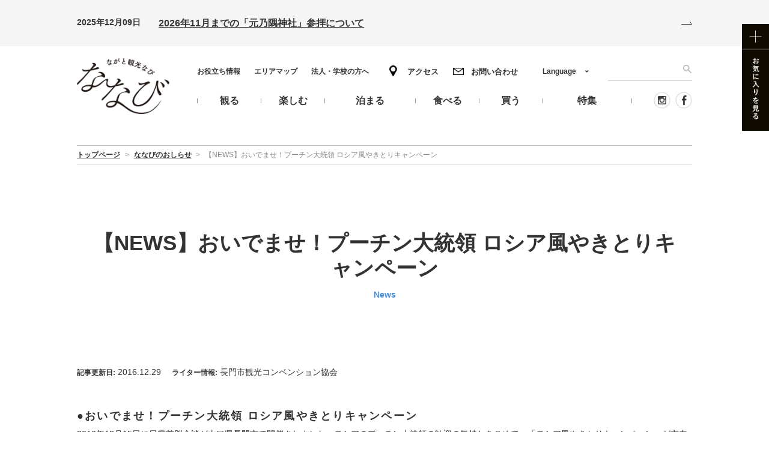

--- FILE ---
content_type: text/html; charset=UTF-8
request_url: https://nanavi.jp/news/2397/
body_size: 11498
content:
<!DOCTYPE html>
<html class="prod" dir="ltr" lang="ja" prefix="og: https://ogp.me/ns#">

<head>
  <!-- Google Tag Manager -->
  <script>
    (function(w, d, s, l, i) {
      w[l] = w[l] || [];
      w[l].push({
        'gtm.start': new Date().getTime(),
        event: 'gtm.js'
      });
      var f = d.getElementsByTagName(s)[0],
        j = d.createElement(s),
        dl = l != 'dataLayer' ? '&l=' + l : '';
      j.async = true;
      j.src =
        'https://www.googletagmanager.com/gtm.js?id=' + i + dl;
      f.parentNode.insertBefore(j, f);
    })(window, document, 'script', 'dataLayer', 'GTM-W3Q9KXL');
  </script>
  <!-- End Google Tag Manager -->
  <meta name="facebook-domain-verification" content="tmxfs0ewwjb2drr7onrecda33fqy6j" />
  <meta charset="UTF-8">
        <!-- preload -->
  <link rel="preload" href="https://nanavi.jp/wp-content/themes/nanavi/css/style.css?v=2.1.13" as="style">
  <link rel="stylesheet" href="https://nanavi.jp/wp-content/themes/nanavi/css/custom.css?v=2.1.13">
  <link rel="preload" href="https://nanavi.jp/wp-content/plugins/wp-favorite-posts/wpfp.css" as="style">
  <link rel="preload" href="https://nanavi.jp/wp-content/plugins/wp-pagenavi/pagenavi-css.css" as="style">
  <link rel="preload" href="https://nanavi.jp/wp-content/themes/nanavi/js/lazyImage.js?v=2.1.13" as="script">
  <link rel="preload" href="https://nanavi.jp/wp-includes/js/jquery/jquery.js?ver=1.12.4-wp" as="script">
  <link rel="preload" href="https://nanavi.jp/wp-includes/js/jquery/jquery-migrate.min.js?ver=1.4.1" as="script">
  <link rel="preload" href="https://nanavi.jp/wp-content/themes/nanavi/js/slick/fonts/slick.woff" as="font" type="font/woff" crossorigin>
  <link rel="preload" href="https://nanavi.jp/wp-content/themes/nanavi/img/top/pic_slide1.jpg" as="image">
  <link rel="preload" href="https://nanavi.jp/wp-content/themes/nanavi/img/top/slide_2020_04.jpg" as="image">
  <link rel="preload" href="https://nanavi.jp/wp-content/themes/nanavi/img/top/slide_2020_05.jpg" as="image">
  <link rel="preload" href="https://nanavi.jp/wp-content/themes/nanavi/img/top/slide_2020_06.jpg" as="image">
  <link rel="preload" href="https://nanavi.jp/wp-content/themes/nanavi/img/top/slide_nagatocycling.jpg" as="image">

  <!-- include style.css -->
    <!-- include lazyImage.js -->
    <meta name="viewport" id="viewport" content="width=device-width">
  <meta name="format-detection" content="telephone=no">
  <link rel="icon" href="https://nanavi.jp/wp-content/themes/nanavi/img/cmn/favicon.ico">
  <link rel="apple-touch-icon" href="https://nanavi.jp/wp-content/themes/nanavi/img/cmn/apple-touch-icon.png">
  	<style>img:is([sizes="auto" i], [sizes^="auto," i]) { contain-intrinsic-size: 3000px 1500px }</style>
	<link rel="alternate" hreflang="ja" href="https://nanavi.jp/news/2397/" />
<link rel="alternate" hreflang="en" href="https://nanavi.jp/en/news/235036/" />
<link rel="alternate" hreflang="zh-hans" href="https://nanavi.jp/zh-hans/news/252837/" />
<link rel="alternate" hreflang="zh-hant" href="https://nanavi.jp/zh-hant/news/285147/" />
<link rel="alternate" hreflang="ko" href="https://nanavi.jp/ko/news/263652/" />
<link rel="alternate" hreflang="x-default" href="https://nanavi.jp/news/2397/" />

		<!-- All in One SEO 4.9.0 - aioseo.com -->
		<title>【NEWS】おいでませ！プーチン大統領 ロシア風やきとりキャンペーン | 山口県長門市観光サイト ななび</title>
	<meta name="description" content="長門の観光スポット、イベントなどの最新情報をお知らせします。" />
	<meta name="robots" content="max-image-preview:large" />
	<meta name="author" content="長門市観光コンベンション協会"/>
	<link rel="canonical" href="https://nanavi.jp/news/2397/" />
	<meta name="generator" content="All in One SEO (AIOSEO) 4.9.0" />
		<meta property="og:locale" content="ja_JP" />
		<meta property="og:site_name" content="ななびのお知らせ | ななびのお知らせ" />
		<meta property="og:type" content="article" />
		<meta property="og:title" content="【NEWS】おいでませ！プーチン大統領 ロシア風やきとりキャンペーン | 山口県長門市観光サイト ななび" />
		<meta property="og:description" content="長門の観光スポット、イベントなどの最新情報をお知らせします。" />
		<meta property="og:url" content="https://nanavi.jp/news/2397/" />
		<meta property="og:image" content="https://nanavi.jp/wp-content/uploads/2024/11/ogp_nanavi.jpg" />
		<meta property="og:image:secure_url" content="https://nanavi.jp/wp-content/uploads/2024/11/ogp_nanavi.jpg" />
		<meta property="og:image:width" content="1200" />
		<meta property="og:image:height" content="630" />
		<meta property="article:published_time" content="2016-12-28T08:54:00+00:00" />
		<meta property="article:modified_time" content="2017-10-04T14:20:32+00:00" />
		<meta name="twitter:card" content="summary_large_image" />
		<meta name="twitter:title" content="【NEWS】おいでませ！プーチン大統領 ロシア風やきとりキャンペーン | 山口県長門市観光サイト ななび" />
		<meta name="twitter:description" content="長門の観光スポット、イベントなどの最新情報をお知らせします。" />
		<meta name="twitter:image" content="https://nanavi.jp/wp-content/uploads/2024/11/ogp_nanavi.jpg" />
		<script type="application/ld+json" class="aioseo-schema">
			{"@context":"https:\/\/schema.org","@graph":[{"@type":"BreadcrumbList","@id":"https:\/\/nanavi.jp\/news\/2397\/#breadcrumblist","itemListElement":[{"@type":"ListItem","@id":"https:\/\/nanavi.jp#listItem","position":1,"name":"\u30db\u30fc\u30e0","item":"https:\/\/nanavi.jp","nextItem":{"@type":"ListItem","@id":"https:\/\/nanavi.jp\/news\/#listItem","name":"\u306a\u306a\u3073\u306e\u304a\u3057\u3089\u305b"}},{"@type":"ListItem","@id":"https:\/\/nanavi.jp\/news\/#listItem","position":2,"name":"\u306a\u306a\u3073\u306e\u304a\u3057\u3089\u305b","item":"https:\/\/nanavi.jp\/news\/","nextItem":{"@type":"ListItem","@id":"https:\/\/nanavi.jp\/news\/\/latest\/#listItem","name":"\u65b0\u7740\u60c5\u5831"},"previousItem":{"@type":"ListItem","@id":"https:\/\/nanavi.jp#listItem","name":"\u30db\u30fc\u30e0"}},{"@type":"ListItem","@id":"https:\/\/nanavi.jp\/news\/\/latest\/#listItem","position":3,"name":"\u65b0\u7740\u60c5\u5831","item":"https:\/\/nanavi.jp\/news\/\/latest\/","nextItem":{"@type":"ListItem","@id":"https:\/\/nanavi.jp\/news\/2397\/#listItem","name":"\u3010NEWS\u3011\u304a\u3044\u3067\u307e\u305b\uff01\u30d7\u30fc\u30c1\u30f3\u5927\u7d71\u9818 \u30ed\u30b7\u30a2\u98a8\u3084\u304d\u3068\u308a\u30ad\u30e3\u30f3\u30da\u30fc\u30f3"},"previousItem":{"@type":"ListItem","@id":"https:\/\/nanavi.jp\/news\/#listItem","name":"\u306a\u306a\u3073\u306e\u304a\u3057\u3089\u305b"}},{"@type":"ListItem","@id":"https:\/\/nanavi.jp\/news\/2397\/#listItem","position":4,"name":"\u3010NEWS\u3011\u304a\u3044\u3067\u307e\u305b\uff01\u30d7\u30fc\u30c1\u30f3\u5927\u7d71\u9818 \u30ed\u30b7\u30a2\u98a8\u3084\u304d\u3068\u308a\u30ad\u30e3\u30f3\u30da\u30fc\u30f3","previousItem":{"@type":"ListItem","@id":"https:\/\/nanavi.jp\/news\/\/latest\/#listItem","name":"\u65b0\u7740\u60c5\u5831"}}]},{"@type":"Organization","@id":"https:\/\/nanavi.jp\/#organization","name":"\u306a\u306a\u3073\u306e\u304a\u77e5\u3089\u305b","description":"\u306a\u306a\u3073\u306e\u304a\u77e5\u3089\u305b","url":"https:\/\/nanavi.jp\/"},{"@type":"Person","@id":"https:\/\/nanavi.jp\/#author","url":"https:\/\/nanavi.jp\/","name":"\u9577\u9580\u5e02\u89b3\u5149\u30b3\u30f3\u30d9\u30f3\u30b7\u30e7\u30f3\u5354\u4f1a","image":{"@type":"ImageObject","@id":"https:\/\/nanavi.jp\/news\/2397\/#authorImage","url":"https:\/\/secure.gravatar.com\/avatar\/0442bc3c30be20390bf7dfa7410437dc47a190e24556a6c30ded21578533e3cc?s=96&d=mm&r=g","width":96,"height":96,"caption":"\u9577\u9580\u5e02\u89b3\u5149\u30b3\u30f3\u30d9\u30f3\u30b7\u30e7\u30f3\u5354\u4f1a"}},{"@type":"WebPage","@id":"https:\/\/nanavi.jp\/news\/2397\/#webpage","url":"https:\/\/nanavi.jp\/news\/2397\/","name":"\u3010NEWS\u3011\u304a\u3044\u3067\u307e\u305b\uff01\u30d7\u30fc\u30c1\u30f3\u5927\u7d71\u9818 \u30ed\u30b7\u30a2\u98a8\u3084\u304d\u3068\u308a\u30ad\u30e3\u30f3\u30da\u30fc\u30f3 | \u5c71\u53e3\u770c\u9577\u9580\u5e02\u89b3\u5149\u30b5\u30a4\u30c8 \u306a\u306a\u3073","description":"\u9577\u9580\u306e\u89b3\u5149\u30b9\u30dd\u30c3\u30c8\u3001\u30a4\u30d9\u30f3\u30c8\u306a\u3069\u306e\u6700\u65b0\u60c5\u5831\u3092\u304a\u77e5\u3089\u305b\u3057\u307e\u3059\u3002","inLanguage":"ja","isPartOf":{"@id":"https:\/\/nanavi.jp\/#website"},"breadcrumb":{"@id":"https:\/\/nanavi.jp\/news\/2397\/#breadcrumblist"},"author":{"@id":"https:\/\/nanavi.jp\/#author"},"creator":{"@id":"https:\/\/nanavi.jp\/#author"},"datePublished":"2016-12-28T17:54:00+09:00","dateModified":"2017-10-04T23:20:32+09:00"},{"@type":"WebSite","@id":"https:\/\/nanavi.jp\/#website","url":"https:\/\/nanavi.jp\/","name":"\u5c71\u53e3\u770c\u9577\u9580\u5e02\u89b3\u5149\u30b5\u30a4\u30c8 \u306a\u306a\u3073","description":"\u306a\u306a\u3073\u306e\u304a\u77e5\u3089\u305b","inLanguage":"ja","publisher":{"@id":"https:\/\/nanavi.jp\/#organization"}}]}
		</script>
		<!-- All in One SEO -->

<link rel="alternate" type="application/rss+xml" title="ななびのお知らせ &raquo; フィード" href="https://nanavi.jp/feed/" />
<link rel="alternate" type="application/rss+xml" title="ななびのお知らせ &raquo; コメントフィード" href="https://nanavi.jp/comments/feed/" />
<link rel='stylesheet' id='wpfp-css' href='https://nanavi.jp/wp-content/plugins/wp-favorite-posts/wpfp.css' type='text/css' />
<link rel='stylesheet' id='style-css-css' href='https://nanavi.jp/wp-content/themes/nanavi/css/style.css?ver=2.1.13' type='text/css' media='all' />
<style id='classic-theme-styles-inline-css' type='text/css'>
/*! This file is auto-generated */
.wp-block-button__link{color:#fff;background-color:#32373c;border-radius:9999px;box-shadow:none;text-decoration:none;padding:calc(.667em + 2px) calc(1.333em + 2px);font-size:1.125em}.wp-block-file__button{background:#32373c;color:#fff;text-decoration:none}
</style>
<link rel='stylesheet' id='aioseo/css/src/vue/standalone/blocks/table-of-contents/global.scss-css' href='https://nanavi.jp/wp-content/plugins/all-in-one-seo-pack/dist/Lite/assets/css/table-of-contents/global.e90f6d47.css?ver=4.9.0' type='text/css' media='all' />
<style id='global-styles-inline-css' type='text/css'>
:root{--wp--preset--aspect-ratio--square: 1;--wp--preset--aspect-ratio--4-3: 4/3;--wp--preset--aspect-ratio--3-4: 3/4;--wp--preset--aspect-ratio--3-2: 3/2;--wp--preset--aspect-ratio--2-3: 2/3;--wp--preset--aspect-ratio--16-9: 16/9;--wp--preset--aspect-ratio--9-16: 9/16;--wp--preset--color--black: #000000;--wp--preset--color--cyan-bluish-gray: #abb8c3;--wp--preset--color--white: #ffffff;--wp--preset--color--pale-pink: #f78da7;--wp--preset--color--vivid-red: #cf2e2e;--wp--preset--color--luminous-vivid-orange: #ff6900;--wp--preset--color--luminous-vivid-amber: #fcb900;--wp--preset--color--light-green-cyan: #7bdcb5;--wp--preset--color--vivid-green-cyan: #00d084;--wp--preset--color--pale-cyan-blue: #8ed1fc;--wp--preset--color--vivid-cyan-blue: #0693e3;--wp--preset--color--vivid-purple: #9b51e0;--wp--preset--gradient--vivid-cyan-blue-to-vivid-purple: linear-gradient(135deg,rgba(6,147,227,1) 0%,rgb(155,81,224) 100%);--wp--preset--gradient--light-green-cyan-to-vivid-green-cyan: linear-gradient(135deg,rgb(122,220,180) 0%,rgb(0,208,130) 100%);--wp--preset--gradient--luminous-vivid-amber-to-luminous-vivid-orange: linear-gradient(135deg,rgba(252,185,0,1) 0%,rgba(255,105,0,1) 100%);--wp--preset--gradient--luminous-vivid-orange-to-vivid-red: linear-gradient(135deg,rgba(255,105,0,1) 0%,rgb(207,46,46) 100%);--wp--preset--gradient--very-light-gray-to-cyan-bluish-gray: linear-gradient(135deg,rgb(238,238,238) 0%,rgb(169,184,195) 100%);--wp--preset--gradient--cool-to-warm-spectrum: linear-gradient(135deg,rgb(74,234,220) 0%,rgb(151,120,209) 20%,rgb(207,42,186) 40%,rgb(238,44,130) 60%,rgb(251,105,98) 80%,rgb(254,248,76) 100%);--wp--preset--gradient--blush-light-purple: linear-gradient(135deg,rgb(255,206,236) 0%,rgb(152,150,240) 100%);--wp--preset--gradient--blush-bordeaux: linear-gradient(135deg,rgb(254,205,165) 0%,rgb(254,45,45) 50%,rgb(107,0,62) 100%);--wp--preset--gradient--luminous-dusk: linear-gradient(135deg,rgb(255,203,112) 0%,rgb(199,81,192) 50%,rgb(65,88,208) 100%);--wp--preset--gradient--pale-ocean: linear-gradient(135deg,rgb(255,245,203) 0%,rgb(182,227,212) 50%,rgb(51,167,181) 100%);--wp--preset--gradient--electric-grass: linear-gradient(135deg,rgb(202,248,128) 0%,rgb(113,206,126) 100%);--wp--preset--gradient--midnight: linear-gradient(135deg,rgb(2,3,129) 0%,rgb(40,116,252) 100%);--wp--preset--font-size--small: 13px;--wp--preset--font-size--medium: 20px;--wp--preset--font-size--large: 36px;--wp--preset--font-size--x-large: 42px;--wp--preset--spacing--20: 0.44rem;--wp--preset--spacing--30: 0.67rem;--wp--preset--spacing--40: 1rem;--wp--preset--spacing--50: 1.5rem;--wp--preset--spacing--60: 2.25rem;--wp--preset--spacing--70: 3.38rem;--wp--preset--spacing--80: 5.06rem;--wp--preset--shadow--natural: 6px 6px 9px rgba(0, 0, 0, 0.2);--wp--preset--shadow--deep: 12px 12px 50px rgba(0, 0, 0, 0.4);--wp--preset--shadow--sharp: 6px 6px 0px rgba(0, 0, 0, 0.2);--wp--preset--shadow--outlined: 6px 6px 0px -3px rgba(255, 255, 255, 1), 6px 6px rgba(0, 0, 0, 1);--wp--preset--shadow--crisp: 6px 6px 0px rgba(0, 0, 0, 1);}:where(.is-layout-flex){gap: 0.5em;}:where(.is-layout-grid){gap: 0.5em;}body .is-layout-flex{display: flex;}.is-layout-flex{flex-wrap: wrap;align-items: center;}.is-layout-flex > :is(*, div){margin: 0;}body .is-layout-grid{display: grid;}.is-layout-grid > :is(*, div){margin: 0;}:where(.wp-block-columns.is-layout-flex){gap: 2em;}:where(.wp-block-columns.is-layout-grid){gap: 2em;}:where(.wp-block-post-template.is-layout-flex){gap: 1.25em;}:where(.wp-block-post-template.is-layout-grid){gap: 1.25em;}.has-black-color{color: var(--wp--preset--color--black) !important;}.has-cyan-bluish-gray-color{color: var(--wp--preset--color--cyan-bluish-gray) !important;}.has-white-color{color: var(--wp--preset--color--white) !important;}.has-pale-pink-color{color: var(--wp--preset--color--pale-pink) !important;}.has-vivid-red-color{color: var(--wp--preset--color--vivid-red) !important;}.has-luminous-vivid-orange-color{color: var(--wp--preset--color--luminous-vivid-orange) !important;}.has-luminous-vivid-amber-color{color: var(--wp--preset--color--luminous-vivid-amber) !important;}.has-light-green-cyan-color{color: var(--wp--preset--color--light-green-cyan) !important;}.has-vivid-green-cyan-color{color: var(--wp--preset--color--vivid-green-cyan) !important;}.has-pale-cyan-blue-color{color: var(--wp--preset--color--pale-cyan-blue) !important;}.has-vivid-cyan-blue-color{color: var(--wp--preset--color--vivid-cyan-blue) !important;}.has-vivid-purple-color{color: var(--wp--preset--color--vivid-purple) !important;}.has-black-background-color{background-color: var(--wp--preset--color--black) !important;}.has-cyan-bluish-gray-background-color{background-color: var(--wp--preset--color--cyan-bluish-gray) !important;}.has-white-background-color{background-color: var(--wp--preset--color--white) !important;}.has-pale-pink-background-color{background-color: var(--wp--preset--color--pale-pink) !important;}.has-vivid-red-background-color{background-color: var(--wp--preset--color--vivid-red) !important;}.has-luminous-vivid-orange-background-color{background-color: var(--wp--preset--color--luminous-vivid-orange) !important;}.has-luminous-vivid-amber-background-color{background-color: var(--wp--preset--color--luminous-vivid-amber) !important;}.has-light-green-cyan-background-color{background-color: var(--wp--preset--color--light-green-cyan) !important;}.has-vivid-green-cyan-background-color{background-color: var(--wp--preset--color--vivid-green-cyan) !important;}.has-pale-cyan-blue-background-color{background-color: var(--wp--preset--color--pale-cyan-blue) !important;}.has-vivid-cyan-blue-background-color{background-color: var(--wp--preset--color--vivid-cyan-blue) !important;}.has-vivid-purple-background-color{background-color: var(--wp--preset--color--vivid-purple) !important;}.has-black-border-color{border-color: var(--wp--preset--color--black) !important;}.has-cyan-bluish-gray-border-color{border-color: var(--wp--preset--color--cyan-bluish-gray) !important;}.has-white-border-color{border-color: var(--wp--preset--color--white) !important;}.has-pale-pink-border-color{border-color: var(--wp--preset--color--pale-pink) !important;}.has-vivid-red-border-color{border-color: var(--wp--preset--color--vivid-red) !important;}.has-luminous-vivid-orange-border-color{border-color: var(--wp--preset--color--luminous-vivid-orange) !important;}.has-luminous-vivid-amber-border-color{border-color: var(--wp--preset--color--luminous-vivid-amber) !important;}.has-light-green-cyan-border-color{border-color: var(--wp--preset--color--light-green-cyan) !important;}.has-vivid-green-cyan-border-color{border-color: var(--wp--preset--color--vivid-green-cyan) !important;}.has-pale-cyan-blue-border-color{border-color: var(--wp--preset--color--pale-cyan-blue) !important;}.has-vivid-cyan-blue-border-color{border-color: var(--wp--preset--color--vivid-cyan-blue) !important;}.has-vivid-purple-border-color{border-color: var(--wp--preset--color--vivid-purple) !important;}.has-vivid-cyan-blue-to-vivid-purple-gradient-background{background: var(--wp--preset--gradient--vivid-cyan-blue-to-vivid-purple) !important;}.has-light-green-cyan-to-vivid-green-cyan-gradient-background{background: var(--wp--preset--gradient--light-green-cyan-to-vivid-green-cyan) !important;}.has-luminous-vivid-amber-to-luminous-vivid-orange-gradient-background{background: var(--wp--preset--gradient--luminous-vivid-amber-to-luminous-vivid-orange) !important;}.has-luminous-vivid-orange-to-vivid-red-gradient-background{background: var(--wp--preset--gradient--luminous-vivid-orange-to-vivid-red) !important;}.has-very-light-gray-to-cyan-bluish-gray-gradient-background{background: var(--wp--preset--gradient--very-light-gray-to-cyan-bluish-gray) !important;}.has-cool-to-warm-spectrum-gradient-background{background: var(--wp--preset--gradient--cool-to-warm-spectrum) !important;}.has-blush-light-purple-gradient-background{background: var(--wp--preset--gradient--blush-light-purple) !important;}.has-blush-bordeaux-gradient-background{background: var(--wp--preset--gradient--blush-bordeaux) !important;}.has-luminous-dusk-gradient-background{background: var(--wp--preset--gradient--luminous-dusk) !important;}.has-pale-ocean-gradient-background{background: var(--wp--preset--gradient--pale-ocean) !important;}.has-electric-grass-gradient-background{background: var(--wp--preset--gradient--electric-grass) !important;}.has-midnight-gradient-background{background: var(--wp--preset--gradient--midnight) !important;}.has-small-font-size{font-size: var(--wp--preset--font-size--small) !important;}.has-medium-font-size{font-size: var(--wp--preset--font-size--medium) !important;}.has-large-font-size{font-size: var(--wp--preset--font-size--large) !important;}.has-x-large-font-size{font-size: var(--wp--preset--font-size--x-large) !important;}
:where(.wp-block-post-template.is-layout-flex){gap: 1.25em;}:where(.wp-block-post-template.is-layout-grid){gap: 1.25em;}
:where(.wp-block-columns.is-layout-flex){gap: 2em;}:where(.wp-block-columns.is-layout-grid){gap: 2em;}
:root :where(.wp-block-pullquote){font-size: 1.5em;line-height: 1.6;}
</style>
<link rel='stylesheet' id='wp-pagenavi-css' href='https://nanavi.jp/wp-content/plugins/wp-pagenavi/pagenavi-css.css?ver=2.70' type='text/css' media='all' />
<script type="text/javascript" src="https://nanavi.jp/wp-content/themes/nanavi/js/lazyImage.js?ver=2.1.13" id="lazy-image-js"></script>
<script type="text/javascript" id="wpml-cookie-js-extra">
/* <![CDATA[ */
var wpml_cookies = {"wp-wpml_current_language":{"value":"ja","expires":1,"path":"\/"}};
var wpml_cookies = {"wp-wpml_current_language":{"value":"ja","expires":1,"path":"\/"}};
/* ]]> */
</script>
<script type="text/javascript" src="https://nanavi.jp/wp-content/plugins/sitepress-multilingual-cms/res/js/cookies/language-cookie.js?ver=485900" id="wpml-cookie-js" defer="defer" data-wp-strategy="defer"></script>
<script type="text/javascript" src="https://nanavi.jp/wp-includes/js/jquery/jquery.min.js?ver=3.7.1" id="jquery-core-js"></script>
<script type="text/javascript" src="https://nanavi.jp/wp-includes/js/jquery/jquery-migrate.min.js?ver=3.4.1" id="jquery-migrate-js"></script>
<script type="text/javascript" src="https://nanavi.jp/wp-content/plugins/wp-favorite-posts/script.js?ver=1.6.8" id="wp-favorite-posts-js"></script>
<link rel="https://api.w.org/" href="https://nanavi.jp/wp-json/" /><link rel='shortlink' href='https://nanavi.jp/?p=2397' />
<link rel="alternate" title="oEmbed (JSON)" type="application/json+oembed" href="https://nanavi.jp/wp-json/oembed/1.0/embed?url=https%3A%2F%2Fnanavi.jp%2Fnews%2F2397%2F" />
<link rel="alternate" title="oEmbed (XML)" type="text/xml+oembed" href="https://nanavi.jp/wp-json/oembed/1.0/embed?url=https%3A%2F%2Fnanavi.jp%2Fnews%2F2397%2F&#038;format=xml" />
<meta name="generator" content="WPML ver:4.8.5 stt:59,61,1,28,29;" />
</head>

<body id="top" class="page-news " data-dir="https://nanavi.jp/wp-content/themes/nanavi">
  <!-- Google Tag Manager (noscript) -->
  <noscript><iframe src="https://www.googletagmanager.com/ns.html?id=GTM-W3Q9KXL"
      height="0" width="0" style="display:none;visibility:hidden"></iframe></noscript>
  <!-- End Google Tag Manager (noscript) -->
<div id="fb-root"></div>
    <script>
    (function(d, s, id) {
      var js, fjs = d.getElementsByTagName(s)[0];
      if (d.getElementById(id)) return;
      js = d.createElement(s); js.id = id;
      js.src = "https://connect.facebook.net/ja_JP/sdk.js#xfbml=1&version=v2.10";
      fjs.parentNode.insertBefore(js, fjs);
    }(document, 'script', 'facebook-jssdk'));
    </script>
       <!-- border_display -->
  <div id="featureBack"></div>
  <!-- /#feature -->
  <div id="border_display" class="l_container">
          
  <!-- l_emergency -->
  <div class="l_emergency">
        <div class="l_inner">
          <div class="emergency">
            <div class="emergency-content">
              <p class="emergency-content__date">2025年12月09日</p>
              <a href="https://nanavi.jp/news/32692/" class="emergency-content__ttl">2026年11月までの「元乃隅神社」参拝について</a>
            </div>
            <div class="emergency-icn">
              <img src="https://nanavi.jp/wp-content/themes/nanavi/img/cmn/icn_arrow_emergency.svg" alt="">
            </div>
            </div>
        </div>
      </div>
      <!-- /l_emergency -->
    <!-- l_header -->
    <header class="l_header">

      <!-- l_header_in -->
      <div class="l_header_in l_inner">

        <p class="txt1">(一社)長門市観光コンベンション協会</p>

                                  <div class="logo"><a href="https://nanavi.jp"><img src="https://nanavi.jp/wp-content/themes/nanavi/img/cmn/logo.png" alt="ながと観光なび ななび"></a></div>
                    
                <div class="favorite"><a href="https://nanavi.jp/like/"><img src="https://nanavi.jp/wp-content/themes/nanavi/img/cmn/bnr_favorite.jpg" alt="お気に入りを見る"></a></div>

        <a href="#spmenu" class="btn j_modaal__fullscreen js-header-humb"><img src="https://nanavi.jp/wp-content/themes/nanavi/img/cmn/btn_menu.png" width="19" alt="メニュー"></a>

        <!-- hnavi -->
        <nav class="hnavi">
          <ul class="hnavi_list1">
            <li><a href="https://nanavi.jp/information/">お役立ち情報</a></li>
            <li><a href="https://nanavi.jp/areamap/">エリアマップ</a></li>
            <li><a href="https://nanavi.jp/company/">法人・学校の方へ</a></li>
          </ul>
          <ul class="hnavi_list2">
            <li><a href="https://nanavi.jp/access/" class="access">アクセス</a></li>
            <li><a href="https://nanavi.jp/contact/" class="contact">お問い合わせ</a></li>
          </ul>
          <ul class="hnavi_list3">
            <li>
              <a href="https://nanavi.jp/sightseeing/"><span>観る</span></a>
              <div class="hnavi_mega">
                <ul>
                  <li><a href="https://nanavi.jp/sightseeing/genre/naturalwonders/">自然・景勝地</a></li><li><a href="https://nanavi.jp/sightseeing/genre/shrines_temples/">寺院・神社</a></li><li><a href="https://nanavi.jp/sightseeing/genre/museums/">美術館・博物館</a></li><li><a href="https://nanavi.jp/sightseeing/genre/history_culture/">歴史・文化</a></li><li><a href="https://nanavi.jp/sightseeing/genre/photospots/">フォトスポット</a></li>                </ul>
              </div>
            </li>
            <li>
              <a href="https://nanavi.jp/activities/"><span>楽しむ</span></a>
              <div class="hnavi_mega">
                <ul class="hnavi_mega_parent">
                  <li class="hnavi_mega_parent_item">
                    <a href="https://nanavi.jp/events/">
                      <figure>
                        <img src="https://nanavi.jp/wp-content/themes/nanavi/img/cmn/gnav-img-event.jpg" alt="イベント">
                      </figure>
                      イベント                    </a>
                  </li>
                  <li class="hnavi_mega_parent_item">
                    <a href="https://nanavi.jp/nagatocycling/">
                      <figure>
                        <img src="https://nanavi.jp/wp-content/themes/nanavi/img/cmn/gnav-img-cycling.jpg" alt="サイクリング">
                      </figure>
                      サイクリング                    </a>
                  </li>
                  <li class="hnavi_mega_parent_item">
                    <div class="hnavi_mega_parent_title_wrap">
                      <p>海のアクティビティ</p>
                    </div>
                    <ul class="hnavi_mega_child">
                      <li class="hnavi_mega_child_item"><a href="https://nanavi.jp/activities/genre/diving/">ダイビング</a></li>
                      <li class="hnavi_mega_child_item"><a href="https://nanavi.jp/activities/genre/surfing/">サーフィン</a></li>
                      <li class="hnavi_mega_child_item"><a href="https://nanavi.jp/activities/genre/sea_kayaking/">シーカヤック</a></li>
                      <li class="hnavi_mega_child_item"><a href="https://nanavi.jp/activities/genre/cruise/">クルーズ</a></li>
                      <li class="hnavi_mega_child_item"><a href="https://nanavi.jp/activities/genre/beach/">海水浴場</a></li>
                    </ul>
                  </li>
                  <li class="hnavi_mega_parent_item">
                    <div class="hnavi_mega_parent_title_wrap">
                      <p>陸のアクティビティ</p>
                    </div>
                    <ul class="hnavi_mega_child">
                      <li class="hnavi_mega_child_item"><a href="https://nanavi.jp/activities/genre/camp/">キャンプ</a></li>
                      <li class="hnavi_mega_child_item"><a href="https://nanavi.jp/activities/genre/trekking/">トレッキング</a></li>
                      <li class="hnavi_mega_child_item"><a href="https://nanavi.jp/activities/genre/climbing/">登山</a></li>
                      <li class="hnavi_mega_child_item"><a href="https://nanavi.jp/activities/genre/park/">公園</a></li>
                      <li class="hnavi_mega_child_item"><a href="https://nanavi.jp/activities/genre/cycling/">サイクリング</a></li>
                    </ul>
                  </li>
                </ul>
              </div>
            </li>
            <li>
              <a href="https://nanavi.jp/stay/"><span>泊まる</span></a>
              <div class="hnavi_mega">
                <ul>
                  <li><a href="https://nanavi.jp/stay/genre/ryokan/">旅館</a></li><li><a href="https://nanavi.jp/stay/genre/hotel/">ホテル</a></li><li><a href="https://nanavi.jp/stay/genre/other_stay/">民宿・ゲストハウス</a></li><li><a href="https://nanavi.jp/stay/genre/onsen/">日帰り温泉</a></li>                  <li><a href="https://nanavi.jp/stay/onsen/tawarayamaonsen/">俵山温泉</a></li><li><a href="https://nanavi.jp/stay/onsen/yuyawanonsen/">油谷湾温泉</a></li><li><a href="https://nanavi.jp/stay/onsen/yumenonsen/">湯免温泉</a></li><li><a href="https://nanavi.jp/stay/onsen/nagatoyumotoonsen/">長門湯本温泉</a></li><li><a href="https://nanavi.jp/stay/onsen/kiwadoonsen/">黄波戸温泉</a></li>                </ul>
              </div>
            </li>
            <li>
              <a href="https://nanavi.jp/gourmet/"><span>食べる</span></a>
              <div class="hnavi_mega">
                <ul>
                  <li><a href="https://nanavi.jp/gourmet/genre/takeout/">テイクアウト</a></li><li><a href="https://nanavi.jp/gourmet/genre/yakitori/">やきとり</a></li><li><a href="https://nanavi.jp/gourmet/genre/senzakiika/">仙崎イカ</a></li><li><a href="https://nanavi.jp/gourmet/genre/lunch/">ランチ</a></li><li><a href="https://nanavi.jp/gourmet/genre/dinner/">ディナー</a></li><li><a href="https://nanavi.jp/gourmet/genre/cafe/">カフェ・スウィーツ</a></li><li><a href="https://nanavi.jp/gourmet/genre/bar/">居酒屋・バー</a></li>                </ul>
              </div>
            </li>
            <li>
              <a href="https://nanavi.jp/shopping/"><span>買う</span></a>
              <div class="hnavi_mega">
                <ul>
                  <li><a href="https://nanavi.jp/shopping/genre/kamaboko/">かまぼこ</a></li><li><a href="https://nanavi.jp/shopping/genre/senzakiika/">仙崎イカ</a></li><li><a href="https://nanavi.jp/shopping/genre/seafood/">干物・海産物</a></li><li><a href="https://nanavi.jp/shopping/genre/sweets/">スウィーツ</a></li><li><a href="https://nanavi.jp/shopping/genre/shopother/">その他お店</a></li>                </ul>
              </div>
            </li>
            <li>
              <a href="https://nanavi.jp/feature/"><span>特集</span></a>
            </li>
          </ul>
          <div class="hnavi_search">
            <form role="search" method="get" action="https://nanavi.jp">
              <div class="hnavi_searchSubmit"><input type="submit" value="search"></div>
              <div class="hnavi_searchInput"><input type="text" name="s" id="s-header" value=""></div>
            </form>
          </div>
          <ul class="hnavi_list4">
            <li><a href="https://www.instagram.com/nanavi_visit_nagato/" target="_blank"><img src="https://nanavi.jp/wp-content/themes/nanavi/img/cmn/ico_instagram.jpg" alt="Instagram"></a></li>
            <li><a href="https://www.facebook.com/nanavi.jp/" target="_blank"><img src="https://nanavi.jp/wp-content/themes/nanavi/img/cmn/ico_facebook.jpg" alt="Facebook"></a></li>
          </ul>
        </nav>
        <!-- /hnavi -->

        <div class="lang">
          <p class="lang_btn j_accordion">Language</p>
          <ul><li><a href="https://nanavi.jp/en/news/235036/" hreflang="en" lang="en"><span>English</span></a></li><li><a href="https://nanavi.jp/zh-hans/news/252837/" hreflang="zh-hans" lang="zh-hans"><span>简体中文</span></a></li><li><a href="https://nanavi.jp/zh-hant/news/285147/" hreflang="zh-hant" lang="zh-hant"><span>繁體中文</span></a></li><li><a href="https://nanavi.jp/ko/news/263652/" hreflang="ko" lang="ko"><span>한국어</span></a></li></ul>        </div>

      </div>
      <!-- /l_header_in -->

    </header>
    <!-- /l_header -->

    <!-- l_main -->
    <section class="l_main">

              <!-- c_mainImage -->
        <div class="c_mainImage">

          <!-- パンくずリスト -->

                      <div class="bread l_inner"><ol itemscope itemtype="https://schema.org/BreadcrumbList" class="bread_list"><li class="breadcrumb-top" itemscope itemtype="https://schema.org/ListItem"><a href="https://nanavi.jp/" itemprop="url"><span itemprop="title">トップページ</span></a></li><li>&nbsp;>&nbsp;</li><li itemscope itemtype="https://schema.org/ListItem"><a href="https://nanavi.jp/news/" itemprop="url"><span itemprop="title">ななびのおしらせ</span></a></li><li>&nbsp;>&nbsp;</li><li>【NEWS】おいでませ！プーチン大統領 ロシア風やきとりキャンペーン</li></ol></div>                    <!-- /パンくずリスト -->
        
	<!-- pageTitle -->
	<div class="pageTitle l_inner">
		<h1 class="pageTitle_lang1">【NEWS】おいでませ！プーチン大統領 ロシア風やきとりキャンペーン</h1>
		<span class="pageTitle_lang2">News</span>
	</div>
	<!-- /pageTitle -->

	</div>
	<!-- /c_mainImage -->

			<!-- l_main_content -->
		<div class="l_main_content">

			<!-- p_newsDetail -->
			<div class="p_newsDetail news l_inner c_margin-large">

				<div class="head">
					<ul class="headInfo">
						<li>
							<p class="headTerm">記事更新日:</p>
							<p class="headDesc">2016.12.29</p>
						</li>
						<li>
							<p class="headTerm">ライター情報:</p>
							<p class="headDesc">長門市観光コンベンション協会</p>
						</li>
					</ul>
					<div class="eyecatch"></div>
				</div>

				<!-- c_editor -->
				<section class="c_editor c_margin-large">
					<h3>おいでませ！プーチン大統領 ロシア風やきとりキャンペーン</h3>2016年12月15日に日露首脳会談が山口県長門市で開催されました。ロシアのプーチン大統領の歓迎の気持ちをこめて、「ロシア風やきとりキャンペーン」が市内のやきとり店舗にて実施され、大好評につき2017年1月末まで延長が決定！山口県長門市は人口当たりのやきとり店舗が多い事で有名な「やきとりのまち」です。そこで、やきとりをロシア風にアレンジしたメニューが期間限定で登場します。この機会にロシアの食文化に触れてみませんか。&nbsp;&nbsp;長門やきとりの詳細はこちらへ<a href="http://yakitorinagato.jp/"><img decoding="async" class="alignnone size-full wp-image-8344" src="https://nanavi.jp/_nanaviwp/wp-content/uploads/2016/11/banner_yakitori.jpg" alt="banner_yakitori" width="206" height="80" /></a>&nbsp;<h5>期間限定メニュー</h5>ロシア風やきとり（2本セット） 300円～・ハーブソルト風味のやきとり・ロシア料理シャシリク風やきとり・クリームチーズのトッピング<span style="color: #ff0000;">※各店舗の味付けはそれぞれに工夫があります！</span><span style="color: #ff0000;"> ぜひ食べ比べてみてください！！</span>&nbsp;<h5>期間</h5>2016年11月18日(金)～2017年1月末までに延長！※キャンペーン開始日はお店によるので、下記をご参考下さい。&nbsp;<h5>キャンペーン加盟店舗</h5><table style="border-color: #666666;" cellpadding="5px"><tbody><tr><td><a href="http://yakitorinagato.jp/shop/">田八</a></td><td>〒759-4101山口県長門市東深川湊946-140837-22-769617：00～23：00月曜定休</td><td>2016年11月22日(火)～</td></tr><tr><td><a href="http://yakitorinagato.jp/shop/">ながと本陣</a></td><td>〒759-4101山口県長門市東深川960-20837-22-337211：30～14：00 17:00～24：00日曜定休</td><td>?2016年11月18日（金）～</td></tr><tr><td><a href="http://yakitorinagato.jp/shop/">串焼き 菜彩</a></td><td>〒759-4101山口県長門市東深川973-70837-22-826617：00～22：00水曜定休</td><td>?2016年11月18日（金）～</td></tr><tr><td><a href="http://yakitorinagato.jp/shop/">お好み焼き・鉄板焼き さつき</a></td><td>〒759-4101山口県長門市東深川996-160837-22-141611：00～翌2：00不定休</td><td>?2016年11月18日（金）～</td></tr><tr><td><a href="http://yakitorinagato.jp/shop/">焼とりや ちくぜん</a></td><td>〒759-4101山口県長門市東深川864?10837-22-166817：00-22：30月曜定休※木曜限定：食べ放題・飲み放題（90分）</td><td>?2016年11月18日（金）～</td></tr><tr><td><a href="http://yakitorinagato.jp/shop/">焼とりや ちくぜん総本店</a></td><td>〒759-4101山口県長門市東深川駅前892?10837-22-073517:00～22:00日曜定休</td><td>?2016年11月18日（金）～</td></tr><tr><td><a href="http://yakitorinagato.jp/shop/">亀亀</a></td><td>〒759-4101山口県長門市東深川943-60837-22-2208ランチ 11：00～14：00ディナー 17:00～23:00不定休</td><td>2016年11月18日（金）～</td></tr><tr><td><a href="http://yakitorinagato.jp/shop/">亀八</a></td><td>〒759-4101山口県長門市東深川943-140837-22-818817:00～23:00火曜定休</td><td>2016年11月18日（金）～</td></tr><tr><td><a href="http://yakitorinagato.jp/shop/">俵山本陣</a></td><td>〒759-4211山口県長門市俵山5110-10837-29-051511:30～14:00 17:00～23:00月曜定休</td><td>?2016年11月18日（金）～</td></tr></tbody></table>&nbsp;&nbsp;&nbsp;				</section>
				<!-- /c_editor -->

											</div>
			<!-- /p_newsDetail -->

		</div>
		<!-- /l_main_content -->
</section>
<!-- /l_main -->

<!-- l_footer -->
<footer class="l_footer">
			<ul class="l_footer_link l_inner u_mb20-pc">
			<li class="l_footer_link_box">
				<a href="https://nagatrip.nanavi.jp" target="_blank" class="">
					<img src="https://nanavi.jp/wp-content/themes/nanavi/img/cmn/bnr_footer_nagatrip.jpg"
						data-src="https://nanavi.jp/wp-content/themes/nanavi/img/cmn/bnr_footer_nagatrip.jpg"
						data-srcset="https://nanavi.jp/wp-content/themes/nanavi/img/cmn/bnr_footer_nagatrip.jpg"
						alt=""
						class="lazy">
					<div class="l_footer_link_box_mask">
						<p>ながと体験予約<b class="u_nb">ナガトリップ</b></p>
					</div>
				</a>
			</li>
			<li class="l_footer_link_box">
				<a href="https://nanavi.jp/information/pamphlets/" class="">
					<img src="https://nanavi.jp/wp-content/themes/nanavi/img/cmn/bnr_footer02_s.jpg"
						data-src="https://nanavi.jp/wp-content/themes/nanavi/img/cmn/bnr_footer02_s.jpg"
						data-srcset="https://nanavi.jp/wp-content/themes/nanavi/img/cmn/bnr_footer02_s.jpg"
						alt=""
						class="lazy">
					<div class="l_footer_link_box_mask">
						<p>観光パンフレット<b class="u_nb">ダウンロード</b></p>
					</div>
				</a>
			</li>
			<li class="l_footer_link_box">
				<a href="https://nanavi.jp/feature/recommended_spots/" class="">
					<img src="https://nanavi.jp/wp-content/themes/nanavi/img/cmn/bnr_footer_around.jpg"
						data-src="https://nanavi.jp/wp-content/themes/nanavi/img/cmn/bnr_footer_around.jpg"
						data-srcset="https://nanavi.jp/wp-content/themes/nanavi/img/cmn/bnr_footer_around.jpg"
						alt=""
						class="lazy">
					<div class="l_footer_link_box_mask">
						<p>周辺観光</p>
					</div>
				</a>
			</li>
			<li class="l_footer_link_box">
				<a href="https://www.instagram.com/nanavi_visit_nagato/" class="">
					<img src="https://nanavi.jp/wp-content/themes/nanavi/img/cmn/bnr_footer_sns.jpg"
						data-src="https://nanavi.jp/wp-content/themes/nanavi/img/cmn/bnr_footer_sns.jpg"
						data-srcset="https://nanavi.jp/wp-content/themes/nanavi/img/cmn/bnr_footer_sns.jpg"
						alt=""
						class="lazy">
					<div class="l_footer_link_box_mask">
						<p>公式Instagram ななび</p>
					</div>
				</a>
			</li>
		</ul>
		<ul class="l_footer_link is-under l_inner u_mb60-pc u_mb20-sp">
			<li class="l_footer_link_box">
				<a href="https://nanavi.jp/access/to_nagato/">
					<img src="https://nanavi.jp/wp-content/themes/nanavi/img/cmn/bnr_footer_access.jpg"
						data-src="https://nanavi.jp/wp-content/themes/nanavi/img/cmn/bnr_footer_access.jpg"
						data-srcset="https://nanavi.jp/wp-content/themes/nanavi/img/cmn/bnr_footer_access.jpg"
						alt=""
						class="lazy">
					<div class="l_footer_link_box_mask">
						<p>ながとまでのアクセス</p>
					</div>
				</a>
			</li>
			<li class="l_footer_link_box">
				<a href="https://nanavi.jp/information/volunteerguides/">
					<img src="https://nanavi.jp/wp-content/themes/nanavi/img/cmn/bnr_footer03_s.jpg"
						data-src="https://nanavi.jp/wp-content/themes/nanavi/img/cmn/bnr_footer03_s.jpg"
						data-srcset="https://nanavi.jp/wp-content/themes/nanavi/img/cmn/bnr_footer03_s.jpg"
						alt=""
						class="lazy">
					<div class="l_footer_link_box_mask">
						<p>ながと観光案内人</p>
					</div>
				</a>
			</li>
			<li class="l_footer_link_box">
				<a href="https://www.city.nagato.yamaguchi.jp/soshiki/13/32452.html">
					<img src="https://nanavi.jp/wp-content/themes/nanavi/img/cmn/bnr_footer_furusato.jpg"
						data-src="https://nanavi.jp/wp-content/themes/nanavi/img/cmn/bnr_footer_furusato.jpg"
						data-srcset="https://nanavi.jp/wp-content/themes/nanavi/img/cmn/bnr_footer_furusato.jpg"
						alt=""
						class="lazy">
					<div class="l_footer_link_box_mask">
						<p>ながとふるさと納税</p>
					</div>
				</a>
			</li>
			<li class="l_footer_link_box">
				<a href="https://nanavi.jp/cv_info/">
					<img src="https://nanavi.jp/wp-content/themes/nanavi/img/cmn/bnr_footer01_s.jpg"
						data-src="https://nanavi.jp/wp-content/themes/nanavi/img/cmn/bnr_footer01_s.jpg"
						data-srcset="https://nanavi.jp/wp-content/themes/nanavi/img/cmn/bnr_footer01_s.jpg"
						alt=""
						class="lazy">
					<div class="l_footer_link_box_mask">
						<p>長門市観光コンベンション<b class="u_nb">協会について</b></p>
					</div>
				</a>
			</li>
		</ul>
	
	<!-- l_footer_bg -->
	<div class="l_footer_bg">
		<div class="l_footer_in l_inner">
			
			<ul class="fnavi">
				<li class="fnavi_item">
					<p class="fnavi_tit"><a href="https://nanavi.jp">トップ</a></p>
					<p><a href="https://nanavi.jp/news/">ななびのお知らせ</a></p>
										<p><a href="https://nanavi.jp/senzakitchen_news">センザキッチンのお知らせ</a></p>
					<p><a href="https://nanavi.jp/information/">お役立ち情報</a></p>
					<p><a href="https://nanavi.jp/faq/">よくある質問</a></p>
					<p><a href="https://nanavi.jp/company/">法人・学校の方へ</a></p>
				</li>
				<li class="fnavi_item">
					<p class="fnavi_tit"><a href="https://nanavi.jp/sightseeing/">観る</a></p>
					<p><a href="https://nanavi.jp/sightseeing/genre/naturalwonders/">自然・景勝地</a></p><p><a href="https://nanavi.jp/sightseeing/genre/shrines_temples/">寺院・神社</a></p><p><a href="https://nanavi.jp/sightseeing/genre/museums/">美術館・博物館</a></p><p><a href="https://nanavi.jp/sightseeing/genre/history_culture/">歴史・文化</a></p><p><a href="https://nanavi.jp/sightseeing/genre/photospots/">フォトスポット</a></p>				</li>
				<li class="fnavi_item">
					<p class="fnavi_tit"><a href="https://nanavi.jp/activities/">楽しむ</a></p>
					<p><a href="https://nanavi.jp/events/">イベント</a></p>
					<p><a href="https://nanavi.jp/nagatocycling/">サイクリング</a></p>
					<p><a href="https://nanavi.jp/activities/genre/diving/">ダイビング</a></p><p><a href="https://nanavi.jp/activities/genre/surfing/">サーフィン</a></p><p><a href="https://nanavi.jp/activities/genre/sea_kayaking/">シーカヤック</a></p><p><a href="https://nanavi.jp/activities/genre/cruise/">クルーズ</a></p><p><a href="https://nanavi.jp/activities/genre/beach/">海水浴場</a></p><p><a href="https://nanavi.jp/activities/genre/camp/">キャンプ</a></p><p><a href="https://nanavi.jp/activities/genre/trekking/">トレッキング</a></p><p><a href="https://nanavi.jp/activities/genre/climbing/">登山</a></p><p><a href="https://nanavi.jp/activities/genre/park/">公園</a></p><p><a href="https://nanavi.jp/activities/genre/cycling/">サイクリング</a></p>				</li>
				<li class="fnavi_item">
					<p class="fnavi_tit"><a href="https://nanavi.jp/stay/">泊まる</a></p>
					<p><a href="https://nanavi.jp/stay/genre/ryokan/">旅館</a></p><p><a href="https://nanavi.jp/stay/genre/hotel/">ホテル</a></p><p><a href="https://nanavi.jp/stay/genre/other_stay/">民宿・ゲストハウス</a></p><p><a href="https://nanavi.jp/stay/genre/onsen/">日帰り温泉</a></p>					<p><a href="https://nanavi.jp/stay/onsen/tawarayamaonsen/">俵山温泉</a></p><p><a href="https://nanavi.jp/stay/onsen/yuyawanonsen/">油谷湾温泉</a></p><p><a href="https://nanavi.jp/stay/onsen/yumenonsen/">湯免温泉</a></p><p><a href="https://nanavi.jp/stay/onsen/nagatoyumotoonsen/">長門湯本温泉</a></p><p><a href="https://nanavi.jp/stay/onsen/kiwadoonsen/">黄波戸温泉</a></p>				</li>
				<li class="fnavi_item">
					<p class="fnavi_tit"><a href="https://nanavi.jp/gourmet/">食べる</a></p>
					<p><a href="https://nanavi.jp/gourmet/genre/takeout/">テイクアウト</a></p><p><a href="https://nanavi.jp/gourmet/genre/yakitori/">やきとり</a></p><p><a href="https://nanavi.jp/gourmet/genre/senzakiika/">仙崎イカ</a></p><p><a href="https://nanavi.jp/gourmet/genre/lunch/">ランチ</a></p><p><a href="https://nanavi.jp/gourmet/genre/dinner/">ディナー</a></p><p><a href="https://nanavi.jp/gourmet/genre/cafe/">カフェ・スウィーツ</a></p><p><a href="https://nanavi.jp/gourmet/genre/bar/">居酒屋・バー</a></p>				</li>
				<li class="fnavi_item">
					<p class="fnavi_tit"><a href="https://nanavi.jp/shopping/">買う</a></p>
					<p><a href="https://nanavi.jp/shopping/genre/kamaboko/">かまぼこ</a></p><p><a href="https://nanavi.jp/shopping/genre/senzakiika/">仙崎イカ</a></p><p><a href="https://nanavi.jp/shopping/genre/seafood/">干物・海産物</a></p><p><a href="https://nanavi.jp/shopping/genre/sweets/">スウィーツ</a></p><p><a href="https://nanavi.jp/shopping/genre/shopother/">その他お店</a></p>				</li>
				<li class="fnavi_item">
					<p class="fnavi_tit"><a href="https://nanavi.jp/feature/">特集</a></p>
					<p class="fnavi_tit"><a href="https://nanavi.jp/access/">アクセス</a></p>
					<p><a href="https://nanavi.jp/access/to_nagato/">ながとまでのアクセス</a></p>
					<p><a href="https://nanavi.jp/access/in_nagato/">市内アクセス</a></p>
				</li>
			</ul>

			<ul class="fnavi2">
				<li class="fnavi2_item"><a href="https://nanavi.jp/privacy-policy/">プライバシーポリシー</a></li>
				<li class="fnavi2_item"><a href="https://nanavi.jp/site-policy/">サイトポリシー</a></li>
				<li class="fnavi2_item"><a href="https://nanavi.jp/link/">リンク集</a></li>
				<li class="fnavi2_item"><a href="https://nanavi.jp/faq/">よくある質問</a></li>
			</ul>

			<div class="fnavi_main">
				<div class="logo"><a href="https://nanavi.jp"><img src="https://nanavi.jp/wp-content/themes/nanavi/img/cmn/logo.png" width="118" alt="ながと観光なび ななび" class="u_auto-sp"></a></div>
				<ul class="info">
					<li>
						<p class="title">(一社)長門市観光コンベンション協会</p>
						<p>759-4106&emsp;山口県長門市仙崎4297-1<br>道の駅センザキッチン観光案内所（YUKUTE内）</p>
						<p>TEL：0837-27-0074</p>
					</li>
					<li>
						<p class="title">長門市 観光スポーツ文化部 観光政策課</p>
						<p>759-4192 山口県長門市東深川1339-2</p>
						<p>TEL：0837-23-1251</p>
					</li>
				</ul>
			</div>

		</div>
	</div>
	<!-- /l_footer_bg -->
	<div class="copyright">Copyright &copy; nanavi.jp. All Rights Reserved.</div>
</footer>
<!-- /l_footer -->


<!-- スマホメニュー -->
<div id="spmenu" class="j_modaal">
	<div class="l_spmenu">
		<div class="lang">
			<p class="btn j_accordion">Language</p>
          		</div>

		<div class="search">
			<form role="search" method="get" action="https://nanavi.jp">
				<div class="submit"><input type="submit" value="search"></div>
				<div class="input"><input type="text" name="s" id="s-footer" value=""></div>
			</form>
		</div>

		<ul class="navi">
			<li><a href="https://nanavi.jp/sightseeing/">観る</a></li>
			<li><a href="https://nanavi.jp/activities/">楽しむ</a></li>
			<li><a href="https://nanavi.jp/events/">イベント</a></li>
			<li><a href="https://nanavi.jp/nagatocycling/">サイクリング</a></li>
			<li><a href="https://nanavi.jp/stay/">泊まる</a></li>
			<li><a href="https://nanavi.jp/gourmet/">食べる</a></li>
			<li><a href="https://nanavi.jp/shopping/">買う</a></li>
			<li><a href="https://nanavi.jp/feature/">特集</a></li>
		</ul>
		<ul class="navi2">
			<li class="access"><a href="https://nanavi.jp/access/">アクセス</a></li>
			<li class="contact"><a href="https://nanavi.jp/contact/">お問い合わせ</a></li>
		</ul>
		<ul class="navi3">
			<li><a href="https://nanavi.jp/information/">お役立ち情報</a></li>
			<li><a href="https://nanavi.jp/areamap/">エリアマップ</a></li>
			<li><a href="https://nanavi.jp/company/">法人・学校の方へ</a></li>
		</ul>
		<ul class="navi4">
			<li><a href="https://nanavi.jp/privacy-policy/">プライバシー<b class="u_nb">ポリシー</b></a></li>
			<li><a href="https://nanavi.jp/site-policy/">サイトポリシー</a></li>
			<li><a href="https://nanavi.jp/link/">リンク集</a></li>
			<li><a href="https://nanavi.jp/faq/">よくある質問</a></li>
		</ul>
		<ul class="navi5">
			<li><a href="https://www.instagram.com/nanavi_visit_nagato/" target="_blank"><img src="https://nanavi.jp/wp-content/themes/nanavi/img/cmn/ico_instagram02.png" width="44" alt="Instagram"></a></li>
			<li><a href="https://www.facebook.com/nanavi.jp/" target="_blank"><img src="https://nanavi.jp/wp-content/themes/nanavi/img/cmn/ico_facebook02.png" width="44" alt="Facebook"></a></li>
		</ul>
	</div>
</div>
<!-- /スマホメニュー -->


</div>
<!-- /border_display -->
<script type="text/javascript" src="https://nanavi.jp/wp-content/themes/nanavi/js/common.js?v=2.1.13"></script>
<script type="text/javascript" src="https://nanavi.jp/wp-content/themes/nanavi/js/headerEmergency.js?v=2.1.13"></script>
	<!-- Swiper CSS -->
	<link rel="stylesheet" href="https://cdn.jsdelivr.net/npm/swiper@9/swiper-bundle.min.css">
	<!-- Swiper JS -->
	<script src="https://cdn.jsdelivr.net/npm/swiper@9/swiper-bundle.min.js"></script>
  <script type="text/javascript" src="https://nanavi.jp/wp-content/themes/nanavi/js/modalGallery.js?v=2.1.13"></script>
<script type="speculationrules">
{"prefetch":[{"source":"document","where":{"and":[{"href_matches":"\/*"},{"not":{"href_matches":["\/wp-*.php","\/wp-admin\/*","\/wp-content\/uploads\/*","\/wp-content\/*","\/wp-content\/plugins\/*","\/wp-content\/themes\/nanavi\/*","\/*\\?(.+)"]}},{"not":{"selector_matches":"a[rel~=\"nofollow\"]"}},{"not":{"selector_matches":".no-prefetch, .no-prefetch a"}}]},"eagerness":"conservative"}]}
</script>
<script type="module"  src="https://nanavi.jp/wp-content/plugins/all-in-one-seo-pack/dist/Lite/assets/table-of-contents.95d0dfce.js?ver=4.9.0" id="aioseo/js/src/vue/standalone/blocks/table-of-contents/frontend.js-js"></script>
</body>

</html>

--- FILE ---
content_type: text/css
request_url: https://nanavi.jp/wp-content/themes/nanavi/css/custom.css?v=2.1.13
body_size: 822
content:
@charset "UTF-8";
.l_header .lang { min-width: 77px !important; }
.p_searchList .map .area--en { width: fit-content !important;; font-size: x-small !important; }
.fnavi_item.area--en { display: inline-block; letter-spacing: normal; vertical-align: top; margin-left: 46px !important; }
ul.fnavi.area--en { margin: 0 0 30px -47px !important; }
.hnavi_list1 .access { background: url(../img/cmn/ico_access.jpg) no-repeat left top; }
.hnavi_list1 .access a{ display: block; padding: 3px 0 7px 30px; }
.l_spmenu .navi2 li { width: 100% !important; }

:lang(en) .p_detailMainImage .favorite a[href*="wpfpaction=add"] {
  background-image: url(../img/cmn/ico_favorite_en.png);
}
:lang(zh-Hans) .p_detailMainImage .favorite a[href*="wpfpaction=add"] {
  background-image: url(../img/cmn/ico_favorite_zh-hans.png);
}
:lang(zh-Hant) .p_detailMainImage .favorite a[href*="wpfpaction=add"] {
  background-image: url(../img/cmn/ico_favorite_zh-hant.png);
}
:lang(ko) .p_detailMainImage .favorite a[href*="wpfpaction=add"] {
  background-image: url(../img/cmn/ico_favorite_ko.png);
}
td.c_tb2_td {
    font-weight: normal;
    font-size: inherit;
    letter-spacing: 0;
    word-spacing: 0;
    -webkit-font-smoothing: antialiased;
    text-rendering: optimizeLegibility;
}
.c_tb2_th, .c_tb2_td {
    padding-bottom: 20px;
    letter-spacing: 0;
    font-size: inherit;
    letter-spacing: 0;
    word-spacing: 0;
    -webkit-font-smoothing: antialiased;
    text-rendering: optimizeLegibility;
}

.p_events1 #j_search  img,
.p_events1 #j_calendar img {
    max-height: 40px;
    width: auto;
}

html[lang="en"] .p_stayTable > li {
  width: auto !important;
}


/* まず安全な既定値（未対応ブラウザ向けのフォールバック） */
.c_tb2_th,
.c_tb2_td {
  word-break: normal;
  overflow-wrap: break-word; /* はみ出し対策 */
}

/* 日本語にだけ強めに適用したい場合は :lang(ja) で囲う（任意） */
/* :lang(ja) を外せば全言語に適用されます */
@supports (word-break: auto-phrase) {
 .c_tb2_th,
 .c_tb2_td {
    word-break: auto-phrase !important;
  }
}

--- FILE ---
content_type: text/css
request_url: https://nanavi.jp/wp-content/themes/nanavi/css/style.css?ver=2.1.13
body_size: 47829
content:
html,body,div,span,applet,object,iframe,h1,h2,h3,h4,h5,h6,p,blockquote,pre,a,abbr,acronym,address,big,cite,code,del,dfn,em,font,ins,kbd,q,s,samp,small,strike,sub,sup,tt,var,dl,dt,dd,ol,ul,li,fieldset,form,label,legend,article,aside,dialog,figure,figcaption,footer,header,hgroup,menu,nav,section,time,mark,audio,video{border:0;font-size:inherit;font-family:inherit;font-style:inherit;font-weight:inherit;margin:0;outline:0;padding:0;vertical-align:baseline;max-height:999999px;background:url(../img/cmn/bg_reset.png) no-repeat left top}html{font-size:10px}body{font-size:1.4rem;color:#333;font-family:"游ゴシック", "Yu Gothic", YuGothic, "メイリオ", Meiryo, sans-serif;line-height:1.6;background:#fff;word-wrap:break-word;-webkit-text-size-adjust:100%;-webkit-font-smoothing:antialiased;-moz-osx-font-smoothing:grayscale}@media screen and (max-width: 850px){body{font-size:1.2rem}}a{color:#333}img{max-width:100%;height:auto;vertical-align:bottom}article,aside,dialog,figure,footer,header,hgroup,nav,section{display:block}ol,ul,li{list-style:none}table{border-collapse:collapse;border-spacing:0}table,caption,tbody,tfoot,thead,tr,th,td{font-size:inherit;font-family:inherit;font-style:inherit;font-weight:inherit;margin:0;outline:0;vertical-align:baseline;max-height:999999px;background:url(../img/cmn/bg_reset.png) no-repeat left top}caption,th,td{text-align:inherit}blockquote:before,blockquote:after,q:before,q:after{content:"";content:none}blockquote,q{quotes:none}del{text-decoration:line-through}abbr[title],dfn[title]{border-bottom:1px dotted #000;cursor:help}ins{text-decoration:none}a{text-decoration:none}@media screen and (min-width: 851px){a:hover{text-decoration:underline}}a img{border:0;transition:opacity 0.5s}@media screen and (min-width: 851px){a:hover img,a:active img{opacity:0.6}}hr{clear:both;display:block;height:1px;border:0;border-top:1px solid #666;margin:1em 0;padding-bottom:30px}input,select{vertical-align:middle}.clearf:after{content:" ";clear:both;visibility:hidden;display:block;line-height:0;font-size:0}.clearf{clear:both !important}.clb{clear:both !important}.bn{border:none !important}.alignleft{float:left}.alignright{float:right}.textleft{text-align:left !important}.textright{text-align:right !important}.textcenter{text-align:center !important}.u_txl{text-align:left !important}.u_txr{text-align:right !important}.u_txc{text-align:center !important}.u_def{color:#6b0000 !important}.u_red{color:#d0021b !important}.u_wred{color:#900 !important}.u_green{color:#451 !important}.u_blue{color:#33e !important}.u_brown{color:#642 !important}.u_pink{color:#ffa1a9 !important}.u_white{color:#fff !important}.u_mt0{margin-top:0px !important}.u_mt5{margin-top:5px !important}.u_mt10{margin-top:10px !important}.u_mt15{margin-top:15px !important}.u_mt20{margin-top:20px !important}.u_mt25{margin-top:25px !important}.u_mt30{margin-top:30px !important}.u_mt35{margin-top:35px !important}.u_mt40{margin-top:40px !important}.u_mt45{margin-top:45px !important}.u_mt50{margin-top:50px !important}.u_mt55{margin-top:55px !important}.u_mt60{margin-top:60px !important}.u_mt65{margin-top:65px !important}.u_mt70{margin-top:70px !important}.u_mt75{margin-top:75px !important}.u_mt80{margin-top:80px !important}.u_mt85{margin-top:85px !important}.u_mt90{margin-top:90px !important}.u_mt95{margin-top:95px !important}.u_mt100{margin-top:100px !important}.u_mt105{margin-top:105px !important}.u_mt110{margin-top:110px !important}.u_mt115{margin-top:115px !important}.u_mt120{margin-top:120px !important}.u_mt125{margin-top:125px !important}.u_mt130{margin-top:130px !important}.u_mt135{margin-top:135px !important}.u_mt140{margin-top:140px !important}.u_mt145{margin-top:145px !important}.u_mt150{margin-top:150px !important}.u_mt155{margin-top:155px !important}.u_mt160{margin-top:160px !important}.u_mt165{margin-top:165px !important}.u_mt170{margin-top:170px !important}.u_mt175{margin-top:175px !important}.u_mt180{margin-top:180px !important}.u_mt185{margin-top:185px !important}.u_mt190{margin-top:190px !important}.u_mt195{margin-top:195px !important}.u_mt200{margin-top:200px !important}.u_mr0{margin-right:0px !important}.u_mr5{margin-right:5px !important}.u_mr10{margin-right:10px !important}.u_mr15{margin-right:15px !important}.u_mr20{margin-right:20px !important}.u_mr25{margin-right:25px !important}.u_mr30{margin-right:30px !important}.u_mr35{margin-right:35px !important}.u_mr40{margin-right:40px !important}.u_mr45{margin-right:45px !important}.u_mr50{margin-right:50px !important}.u_mr55{margin-right:55px !important}.u_mr60{margin-right:60px !important}.u_mr65{margin-right:65px !important}.u_mr70{margin-right:70px !important}.u_mr75{margin-right:75px !important}.u_mr80{margin-right:80px !important}.u_mr85{margin-right:85px !important}.u_mr90{margin-right:90px !important}.u_mr95{margin-right:95px !important}.u_mr100{margin-right:100px !important}.u_mr105{margin-right:105px !important}.u_mr110{margin-right:110px !important}.u_mr115{margin-right:115px !important}.u_mr120{margin-right:120px !important}.u_mr125{margin-right:125px !important}.u_mr130{margin-right:130px !important}.u_mr135{margin-right:135px !important}.u_mr140{margin-right:140px !important}.u_mr145{margin-right:145px !important}.u_mr150{margin-right:150px !important}.u_mr155{margin-right:155px !important}.u_mr160{margin-right:160px !important}.u_mr165{margin-right:165px !important}.u_mr170{margin-right:170px !important}.u_mr175{margin-right:175px !important}.u_mr180{margin-right:180px !important}.u_mr185{margin-right:185px !important}.u_mr190{margin-right:190px !important}.u_mr195{margin-right:195px !important}.u_mr200{margin-right:200px !important}.u_mb0{margin-bottom:0px !important}.u_mb5{margin-bottom:5px !important}.u_mb10{margin-bottom:10px !important}.u_mb15{margin-bottom:15px !important}.u_mb20{margin-bottom:20px !important}.u_mb25{margin-bottom:25px !important}.u_mb30{margin-bottom:30px !important}.u_mb35{margin-bottom:35px !important}.u_mb40{margin-bottom:40px !important}.u_mb45{margin-bottom:45px !important}.u_mb50{margin-bottom:50px !important}.u_mb55{margin-bottom:55px !important}.u_mb60{margin-bottom:60px !important}.u_mb65{margin-bottom:65px !important}.u_mb70{margin-bottom:70px !important}.u_mb75{margin-bottom:75px !important}.u_mb80{margin-bottom:80px !important}.u_mb85{margin-bottom:85px !important}.u_mb90{margin-bottom:90px !important}.u_mb95{margin-bottom:95px !important}.u_mb100{margin-bottom:100px !important}.u_mb105{margin-bottom:105px !important}.u_mb110{margin-bottom:110px !important}.u_mb115{margin-bottom:115px !important}.u_mb120{margin-bottom:120px !important}.u_mb125{margin-bottom:125px !important}.u_mb130{margin-bottom:130px !important}.u_mb135{margin-bottom:135px !important}.u_mb140{margin-bottom:140px !important}.u_mb145{margin-bottom:145px !important}.u_mb150{margin-bottom:150px !important}.u_mb155{margin-bottom:155px !important}.u_mb160{margin-bottom:160px !important}.u_mb165{margin-bottom:165px !important}.u_mb170{margin-bottom:170px !important}.u_mb175{margin-bottom:175px !important}.u_mb180{margin-bottom:180px !important}.u_mb185{margin-bottom:185px !important}.u_mb190{margin-bottom:190px !important}.u_mb195{margin-bottom:195px !important}.u_mb200{margin-bottom:200px !important}.u_ml0{margin-left:0px !important}.u_ml5{margin-left:5px !important}.u_ml10{margin-left:10px !important}.u_ml15{margin-left:15px !important}.u_ml20{margin-left:20px !important}.u_ml25{margin-left:25px !important}.u_ml30{margin-left:30px !important}.u_ml35{margin-left:35px !important}.u_ml40{margin-left:40px !important}.u_ml45{margin-left:45px !important}.u_ml50{margin-left:50px !important}.u_ml55{margin-left:55px !important}.u_ml60{margin-left:60px !important}.u_ml65{margin-left:65px !important}.u_ml70{margin-left:70px !important}.u_ml75{margin-left:75px !important}.u_ml80{margin-left:80px !important}.u_ml85{margin-left:85px !important}.u_ml90{margin-left:90px !important}.u_ml95{margin-left:95px !important}.u_ml100{margin-left:100px !important}.u_ml105{margin-left:105px !important}.u_ml110{margin-left:110px !important}.u_ml115{margin-left:115px !important}.u_ml120{margin-left:120px !important}.u_ml125{margin-left:125px !important}.u_ml130{margin-left:130px !important}.u_ml135{margin-left:135px !important}.u_ml140{margin-left:140px !important}.u_ml145{margin-left:145px !important}.u_ml150{margin-left:150px !important}.u_ml155{margin-left:155px !important}.u_ml160{margin-left:160px !important}.u_ml165{margin-left:165px !important}.u_ml170{margin-left:170px !important}.u_ml175{margin-left:175px !important}.u_ml180{margin-left:180px !important}.u_ml185{margin-left:185px !important}.u_ml190{margin-left:190px !important}.u_ml195{margin-left:195px !important}.u_ml200{margin-left:200px !important}.u_pt0{padding-top:0px !important}.u_pt5{padding-top:5px !important}.u_pt10{padding-top:10px !important}.u_pt15{padding-top:15px !important}.u_pt20{padding-top:20px !important}.u_pt25{padding-top:25px !important}.u_pt30{padding-top:30px !important}.u_pt35{padding-top:35px !important}.u_pt40{padding-top:40px !important}.u_pt45{padding-top:45px !important}.u_pt50{padding-top:50px !important}.u_pt55{padding-top:55px !important}.u_pt60{padding-top:60px !important}.u_pt65{padding-top:65px !important}.u_pt70{padding-top:70px !important}.u_pt75{padding-top:75px !important}.u_pt80{padding-top:80px !important}.u_pt85{padding-top:85px !important}.u_pt90{padding-top:90px !important}.u_pt95{padding-top:95px !important}.u_pt100{padding-top:100px !important}.u_pt105{padding-top:105px !important}.u_pt110{padding-top:110px !important}.u_pt115{padding-top:115px !important}.u_pt120{padding-top:120px !important}.u_pt125{padding-top:125px !important}.u_pt130{padding-top:130px !important}.u_pt135{padding-top:135px !important}.u_pt140{padding-top:140px !important}.u_pt145{padding-top:145px !important}.u_pt150{padding-top:150px !important}.u_pt155{padding-top:155px !important}.u_pt160{padding-top:160px !important}.u_pt165{padding-top:165px !important}.u_pt170{padding-top:170px !important}.u_pt175{padding-top:175px !important}.u_pt180{padding-top:180px !important}.u_pt185{padding-top:185px !important}.u_pt190{padding-top:190px !important}.u_pt195{padding-top:195px !important}.u_pt200{padding-top:200px !important}.u_pr0{padding-right:0px !important}.u_pr5{padding-right:5px !important}.u_pr10{padding-right:10px !important}.u_pr15{padding-right:15px !important}.u_pr20{padding-right:20px !important}.u_pr25{padding-right:25px !important}.u_pr30{padding-right:30px !important}.u_pr35{padding-right:35px !important}.u_pr40{padding-right:40px !important}.u_pr45{padding-right:45px !important}.u_pr50{padding-right:50px !important}.u_pr55{padding-right:55px !important}.u_pr60{padding-right:60px !important}.u_pr65{padding-right:65px !important}.u_pr70{padding-right:70px !important}.u_pr75{padding-right:75px !important}.u_pr80{padding-right:80px !important}.u_pr85{padding-right:85px !important}.u_pr90{padding-right:90px !important}.u_pr95{padding-right:95px !important}.u_pr100{padding-right:100px !important}.u_pr105{padding-right:105px !important}.u_pr110{padding-right:110px !important}.u_pr115{padding-right:115px !important}.u_pr120{padding-right:120px !important}.u_pr125{padding-right:125px !important}.u_pr130{padding-right:130px !important}.u_pr135{padding-right:135px !important}.u_pr140{padding-right:140px !important}.u_pr145{padding-right:145px !important}.u_pr150{padding-right:150px !important}.u_pr155{padding-right:155px !important}.u_pr160{padding-right:160px !important}.u_pr165{padding-right:165px !important}.u_pr170{padding-right:170px !important}.u_pr175{padding-right:175px !important}.u_pr180{padding-right:180px !important}.u_pr185{padding-right:185px !important}.u_pr190{padding-right:190px !important}.u_pr195{padding-right:195px !important}.u_pr200{padding-right:200px !important}.u_pb0{padding-bottom:0px !important}.u_pb5{padding-bottom:5px !important}.u_pb10{padding-bottom:10px !important}.u_pb15{padding-bottom:15px !important}.u_pb20{padding-bottom:20px !important}.u_pb25{padding-bottom:25px !important}.u_pb30{padding-bottom:30px !important}.u_pb35{padding-bottom:35px !important}.u_pb40{padding-bottom:40px !important}.u_pb45{padding-bottom:45px !important}.u_pb50{padding-bottom:50px !important}.u_pb55{padding-bottom:55px !important}.u_pb60{padding-bottom:60px !important}.u_pb65{padding-bottom:65px !important}.u_pb70{padding-bottom:70px !important}.u_pb75{padding-bottom:75px !important}.u_pb80{padding-bottom:80px !important}.u_pb85{padding-bottom:85px !important}.u_pb90{padding-bottom:90px !important}.u_pb95{padding-bottom:95px !important}.u_pb100{padding-bottom:100px !important}.u_pb105{padding-bottom:105px !important}.u_pb110{padding-bottom:110px !important}.u_pb115{padding-bottom:115px !important}.u_pb120{padding-bottom:120px !important}.u_pb125{padding-bottom:125px !important}.u_pb130{padding-bottom:130px !important}.u_pb135{padding-bottom:135px !important}.u_pb140{padding-bottom:140px !important}.u_pb145{padding-bottom:145px !important}.u_pb150{padding-bottom:150px !important}.u_pb155{padding-bottom:155px !important}.u_pb160{padding-bottom:160px !important}.u_pb165{padding-bottom:165px !important}.u_pb170{padding-bottom:170px !important}.u_pb175{padding-bottom:175px !important}.u_pb180{padding-bottom:180px !important}.u_pb185{padding-bottom:185px !important}.u_pb190{padding-bottom:190px !important}.u_pb195{padding-bottom:195px !important}.u_pb200{padding-bottom:200px !important}.u_pl0{padding-left:0px !important}.u_pl5{padding-left:5px !important}.u_pl10{padding-left:10px !important}.u_pl15{padding-left:15px !important}.u_pl20{padding-left:20px !important}.u_pl25{padding-left:25px !important}.u_pl30{padding-left:30px !important}.u_pl35{padding-left:35px !important}.u_pl40{padding-left:40px !important}.u_pl45{padding-left:45px !important}.u_pl50{padding-left:50px !important}.u_pl55{padding-left:55px !important}.u_pl60{padding-left:60px !important}.u_pl65{padding-left:65px !important}.u_pl70{padding-left:70px !important}.u_pl75{padding-left:75px !important}.u_pl80{padding-left:80px !important}.u_pl85{padding-left:85px !important}.u_pl90{padding-left:90px !important}.u_pl95{padding-left:95px !important}.u_pl100{padding-left:100px !important}.u_pl105{padding-left:105px !important}.u_pl110{padding-left:110px !important}.u_pl115{padding-left:115px !important}.u_pl120{padding-left:120px !important}.u_pl125{padding-left:125px !important}.u_pl130{padding-left:130px !important}.u_pl135{padding-left:135px !important}.u_pl140{padding-left:140px !important}.u_pl145{padding-left:145px !important}.u_pl150{padding-left:150px !important}.u_pl155{padding-left:155px !important}.u_pl160{padding-left:160px !important}.u_pl165{padding-left:165px !important}.u_pl170{padding-left:170px !important}.u_pl175{padding-left:175px !important}.u_pl180{padding-left:180px !important}.u_pl185{padding-left:185px !important}.u_pl190{padding-left:190px !important}.u_pl195{padding-left:195px !important}.u_pl200{padding-left:200px !important}.u_mtp1{margin-top:1% !important}.u_mtp2{margin-top:2% !important}.u_mtp3{margin-top:3% !important}.u_mtp4{margin-top:4% !important}.u_mtp5{margin-top:5% !important}.u_mtp6{margin-top:6% !important}.u_mtp7{margin-top:7% !important}.u_mtp8{margin-bottom:8% !important}.u_mtp9{margin-bottom:9% !important}.u_mtp10{margin-bottom:10% !important}.u_mbp1{margin-bottom:1% !important}.u_mbp2{margin-bottom:2% !important}.u_mbp3{margin-bottom:3% !important}.u_mbp4{margin-bottom:4% !important}.u_mbp5{margin-bottom:5% !important}.u_mbp6{margin-bottom:6% !important}.u_mbp7{margin-bottom:7% !important}.u_mbp8{margin-bottom:8% !important}.u_mbp9{margin-bottom:9% !important}.u_mbp10{margin-bottom:10% !important}.u_mbm5{margin-bottom:-5px !important}.u_mbm10{margin-bottom:-10px !important}.u_mbm15{margin-bottom:-15px !important}.u_mbm20{margin-bottom:-20px !important}.u_mbm25{margin-bottom:-25px !important}.u_mbm30{margin-bottom:-30px !important}.u_mbm35{margin-bottom:-35px !important}.u_mbm40{margin-bottom:-40px !important}.u_mbm45{margin-bottom:-45px !important}.u_mbm50{margin-bottom:-50px !important}.u_mtm5{margin-top:-5px !important}.u_mtm10{margin-top:-10px !important}.u_mtm15{margin-top:-15px !important}.u_mtm20{margin-top:-20px !important}.u_mtm25{margin-top:-25px !important}.u_mtm30{margin-top:-30px !important}.u_mtm35{margin-top:-35px !important}.u_mtm40{margin-top:-40px !important}.u_mtm45{margin-top:-45px !important}.u_mtm50{margin-top:-50px !important}.u_mlm5{margin-left:-5px !important}.u_mlm10{margin-left:-10px !important}.u_mlm15{margin-left:-15px !important}.u_mlm20{margin-left:-20px !important}.u_mlm25{margin-left:-25px !important}.u_mlm30{margin-left:-30px !important}.u_mlm35{margin-left:-35px !important}.u_mlm40{margin-left:-40px !important}.u_mlm45{margin-left:-45px !important}.u_mlm50{margin-left:-50px !important}.u_mrm5{margin-right:-5px !important}.u_mrm10{margin-right:-10px !important}.u_mrm15{margin-right:-15px !important}.u_mrm20{margin-right:-20px !important}.u_mrm25{margin-right:-25px !important}.u_mrm30{margin-right:-30px !important}.u_mrm35{margin-right:-35px !important}.u_mrm40{margin-right:-40px !important}.u_mrm45{margin-right:-45px !important}.u_mrm50{margin-right:-50px !important}.u_f10{font-size:1rem !important}.u_f11{font-size:1.1rem !important}.u_f12{font-size:1.2rem !important}.u_f13{font-size:1.3rem !important}.u_f14{font-size:1.4rem !important}.u_f15{font-size:1.5rem !important}.u_f16{font-size:1.6rem !important}.u_f17{font-size:1.7rem !important}.u_f18{font-size:1.8rem !important}.u_f19{font-size:1.9rem !important}.u_f20{font-size:2rem !important}.u_f21{font-size:2.1rem !important}.u_f22{font-size:2.2rem !important}.u_f23{font-size:2.3rem !important}.u_f24{font-size:2.4rem !important}.u_f25{font-size:2.5rem !important}.u_f26{font-size:2.6rem !important}.u_f27{font-size:2.7rem !important}.u_f28{font-size:2.8rem !important}.u_f29{font-size:2.9rem !important}.u_f30{font-size:3rem !important}.u_f31{font-size:3.1rem !important}.u_f32{font-size:3.2rem !important}.u_f33{font-size:3.3rem !important}.u_f34{font-size:3.4rem !important}.u_f35{font-size:3.5rem !important}.u_f36{font-size:3.6rem !important}.u_f37{font-size:3.7rem !important}.u_f38{font-size:3.8rem !important}.u_f39{font-size:3.9rem !important}.u_f40{font-size:4rem !important}.u_f41{font-size:4.1rem !important}.u_f42{font-size:4.2rem !important}.u_f43{font-size:4.3rem !important}.u_f44{font-size:4.4rem !important}.u_f45{font-size:4.5rem !important}.u_f46{font-size:4.6rem !important}.u_f47{font-size:4.7rem !important}.u_f48{font-size:4.8rem !important}.u_f49{font-size:4.9rem !important}.u_f50{font-size:5rem !important}.u_lh10{line-height:1.0 !important}.u_lh11{line-height:1.1 !important}.u_lh12{line-height:1.2 !important}.u_lh13{line-height:1.3 !important}.u_lh14{line-height:1.4 !important}.u_lh15{line-height:1.5 !important}.u_lh16{line-height:1.6 !important}.u_lh17{line-height:1.7 !important}.u_lh18{line-height:1.8 !important}.u_lh19{line-height:1.9 !important}.u_lh20{line-height:2.0 !important}.u_lsn{letter-spacing:normal !important}.u_ls1{letter-spacing:0.01em !important}.u_ls2{letter-spacing:0.02em !important}.u_ls3{letter-spacing:0.03em !important}.u_ls4{letter-spacing:0.04em !important}.u_ls5{letter-spacing:0.05em !important}.u_ls6{letter-spacing:0.06em !important}.u_ls7{letter-spacing:0.07em !important}.u_ls8{letter-spacing:0.08em !important}.u_ls9{letter-spacing:0.09em !important}.u_ls10{letter-spacing:0.1em !important}.u_lsm1{letter-spacing:-0.01em !important}.u_lsm2{letter-spacing:-0.02em !important}.u_lsm3{letter-spacing:-0.03em !important}.u_lsm4{letter-spacing:-0.04em !important}.u_lsm5{letter-spacing:-0.05em !important}.u_lsm6{letter-spacing:-0.06em !important}.u_lsm7{letter-spacing:-0.07em !important}.u_lsm8{letter-spacing:-0.08em !important}.u_lsm9{letter-spacing:-0.09em !important}.u_lsm10{letter-spacing:-0.1em !important}.u_fmin{font-family:"ＭＳ 明朝", "MS Mincho", serif}.u_hgse{font-family:"HGS明朝E", "ヒラギノ明朝 Pro W3", "ＭＳ 明朝", serif}.u_mryo{font-family:"メイリオ", Meiryo, sans-serif}.u_fl{float:left !important}.u_fr{float:right !important}.u_indent{text-indent:-9999px !important}.u_hide{visibility:hidden !important}.u_oh{overflow:hidden !important}.u_bold{font-weight:bolder !important}.u_fwn{font-weight:normal !important}.u_vat{vertical-align:top !important}.u_vam{vertical-align:middle !important}.u_bsb{box-sizing:border-box !important}.u_mauto{margin-left:auto !important;margin-right:auto !important}.wp-caption{width:100% !important}.u_nb{display:inline-block;margin:0;padding:0;border:0;font-weight:inherit;text-decoration:inherit;text-indent:0}.u_bbr,.u_abr{display:inline;margin:0;padding:0;border:0;font-weight:inherit;text-decoration:inherit}.u_bbr:before,.u_abr:after{content:"\A";white-space:pre}.u_db{display:block !important}.u_di{display:inline !important}.u_dib{display:inline-block !important}.u_idt1{text-indent:-1em;padding-left:1em !important}.u_idt2{text-indent:-2em;padding-left:2em !important}.u_idt3{text-indent:-3em;padding-left:3em !important}.u_wbn{word-break:normal !important}.u_wba{word-break:break-all !important}.u_wsn{white-space:nowrap !important}.u_wsp{white-space:pre !important}.u_wspw{white-space:pre-wrap !important}.u_wspl{white-space:pre-line !important}.u_pre1{padding-right:1em !important}.u_pre2{padding-right:2em !important}.u_pre3{padding-right:3em !important}.u_pre4{padding-right:4em !important}.u_pre5{padding-right:5em !important}.u_pre6{padding-right:6em !important}.u_pre7{padding-right:7em !important}.u_pre8{padding-right:8em !important}.u_pre9{padding-right:9em !important}.u_maw10{max-width:10px !important}.u_maw20{max-width:20px !important}.u_maw30{max-width:30px !important}.u_maw40{max-width:40px !important}.u_maw50{max-width:50px !important}.u_maw60{max-width:60px !important}.u_maw70{max-width:70px !important}.u_maw80{max-width:80px !important}.u_maw90{max-width:90px !important}.u_maw100{max-width:100px !important}.u_maw110{max-width:110px !important}.u_maw120{max-width:120px !important}.u_maw130{max-width:130px !important}.u_maw140{max-width:140px !important}.u_maw150{max-width:150px !important}.u_maw160{max-width:160px !important}.u_maw170{max-width:170px !important}.u_maw180{max-width:180px !important}.u_maw190{max-width:190px !important}.u_maw200{max-width:200px !important}.u_maw210{max-width:210px !important}.u_maw220{max-width:220px !important}.u_maw230{max-width:230px !important}.u_maw240{max-width:240px !important}.u_maw250{max-width:250px !important}.u_maw260{max-width:260px !important}.u_maw270{max-width:270px !important}.u_maw280{max-width:280px !important}.u_maw290{max-width:290px !important}.u_maw300{max-width:300px !important}.u_maw310{max-width:310px !important}.u_maw320{max-width:320px !important}.u_maw330{max-width:330px !important}.u_maw340{max-width:340px !important}.u_maw350{max-width:350px !important}.u_maw360{max-width:360px !important}.u_maw370{max-width:370px !important}.u_maw380{max-width:380px !important}.u_maw390{max-width:390px !important}.u_maw400{max-width:400px !important}.u_maw410{max-width:410px !important}.u_maw420{max-width:420px !important}.u_maw430{max-width:430px !important}.u_maw440{max-width:440px !important}.u_maw450{max-width:450px !important}.u_maw460{max-width:460px !important}.u_maw470{max-width:470px !important}.u_maw480{max-width:480px !important}.u_maw490{max-width:490px !important}.u_maw500{max-width:500px !important}.u_maw510{max-width:510px !important}.u_maw520{max-width:520px !important}.u_maw530{max-width:530px !important}.u_maw540{max-width:540px !important}.u_maw550{max-width:550px !important}.u_maw560{max-width:560px !important}.u_maw570{max-width:570px !important}.u_maw580{max-width:580px !important}.u_maw590{max-width:590px !important}.u_maw600{max-width:600px !important}.u_maw610{max-width:610px !important}.u_maw620{max-width:620px !important}.u_maw630{max-width:630px !important}.u_maw640{max-width:640px !important}.u_maw650{max-width:650px !important}.u_maw660{max-width:660px !important}.u_maw670{max-width:670px !important}.u_maw680{max-width:680px !important}.u_maw690{max-width:690px !important}.u_maw700{max-width:700px !important}.u_maw710{max-width:710px !important}.u_maw720{max-width:720px !important}.u_maw730{max-width:730px !important}.u_maw740{max-width:740px !important}.u_maw750{max-width:750px !important}.u_maw760{max-width:760px !important}.u_maw770{max-width:770px !important}.u_maw780{max-width:780px !important}.u_maw790{max-width:790px !important}.u_maw800{max-width:800px !important}.u_maw810{max-width:810px !important}.u_maw820{max-width:820px !important}.u_maw830{max-width:830px !important}.u_maw840{max-width:840px !important}.u_maw850{max-width:850px !important}.u_maw860{max-width:860px !important}.u_maw870{max-width:870px !important}.u_maw880{max-width:880px !important}.u_maw890{max-width:890px !important}.u_maw900{max-width:900px !important}.u_maw910{max-width:910px !important}.u_maw920{max-width:920px !important}.u_maw930{max-width:930px !important}.u_maw940{max-width:940px !important}.u_maw950{max-width:950px !important}.u_maw960{max-width:960px !important}.u_maw970{max-width:970px !important}.u_maw980{max-width:980px !important}.u_maw990{max-width:990px !important}.u_maw1000{max-width:1000px !important}.u_z1{position:relative;z-index:1}.u_z10{position:relative;z-index:10}.u_z100{position:relative;z-index:100}.u_z1000{position:relative;z-index:1000}.u_rt1{position:relative;top:1px}.u_rt2{position:relative;top:2px}.u_rt3{position:relative;top:3px}.u_rt4{position:relative;top:4px}.u_rt5{position:relative;top:5px}.u_rt6{position:relative;top:6px}.u_rt7{position:relative;top:7px}.u_rt8{position:relative;top:8px}.u_rt9{position:relative;top:9px}.u_rt10{position:relative;top:10px}.u_rt15{position:relative;top:15px}.u_rt20{position:relative;top:20px}.u_rb1{position:relative;bottom:1px}.u_rb2{position:relative;bottom:2px}.u_rb3{position:relative;bottom:3px}.u_rb4{position:relative;bottom:4px}.u_rb5{position:relative;bottom:5px}.u_rb6{position:relative;bottom:6px}.u_rb7{position:relative;bottom:7px}.u_rb8{position:relative;bottom:8px}.u_rb9{position:relative;bottom:9px}.u_rb10{position:relative;bottom:10px}.u_rb15{position:relative;bottom:15px}.u_rb20{position:relative;bottom:20px}.u_rl1{position:relative;left:1px}.u_rl2{position:relative;left:2px}.u_rl3{position:relative;left:3px}.u_rl4{position:relative;left:4px}.u_rl5{position:relative;left:5px}.u_rl6{position:relative;left:6px}.u_rl7{position:relative;left:7px}.u_rl8{position:relative;left:8px}.u_rl9{position:relative;left:9px}.u_rl10{position:relative;left:10px}.u_rl15{position:relative;left:15px}.u_rl20{position:relative;left:20px}.u_rr1{position:relative;right:1px}.u_rr2{position:relative;right:2px}.u_rr3{position:relative;right:3px}.u_rr4{position:relative;right:4px}.u_rr5{position:relative;right:5px}.u_rr6{position:relative;right:6px}.u_rr7{position:relative;right:7px}.u_rr8{position:relative;right:8px}.u_rr9{position:relative;right:9px}.u_rr10{position:relative;right:10px}.u_rr15{position:relative;right:15px}.u_rr20{position:relative;right:20px}.u_10mem{font-size:0.1em !important}.u_15mem{font-size:0.15em !important}.u_20mem{font-size:0.2em !important}.u_25mem{font-size:0.25em !important}.u_30mem{font-size:0.3em !important}.u_35mem{font-size:0.35em !important}.u_40mem{font-size:0.4em !important}.u_45mem{font-size:0.45em !important}.u_50mem{font-size:0.5em !important}.u_55mem{font-size:0.55em !important}.u_60mem{font-size:0.6em !important}.u_65mem{font-size:0.65em !important}.u_70mem{font-size:0.7em !important}.u_75mem{font-size:0.75em !important}.u_80mem{font-size:0.8em !important}.u_85mem{font-size:0.85em !important}.u_90mem{font-size:0.9em !important}.u_95mem{font-size:0.95em !important}.u_100mem{font-size:1.0em !important}.u_105mem{font-size:1.05em !important}.u_110mem{font-size:1.1em !important}.u_115mem{font-size:1.15em !important}.u_120mem{font-size:1.2em !important}.u_125mem{font-size:1.25em !important}.u_130mem{font-size:1.3em !important}.u_135mem{font-size:1.35em !important}.u_140mem{font-size:1.4em !important}.u_145mem{font-size:1.45em !important}.u_150mem{font-size:1.5em !important}.u_155mem{font-size:1.55em !important}.u_160mem{font-size:1.6em !important}.u_165mem{font-size:1.65em !important}.u_170mem{font-size:1.7em !important}.u_175mem{font-size:1.75em !important}.u_180mem{font-size:1.8em !important}.u_185mem{font-size:1.85em !important}.u_190mem{font-size:1.9em !important}.u_195mem{font-size:1.95em !important}.u_200mem{font-size:2.0em !important}@media screen and (min-width: 851px){.wp-caption{width:auto !important}.u_mt0-pc{margin-top:0px !important}.u_mt5-pc{margin-top:5px !important}.u_mt10-pc{margin-top:10px !important}.u_mt15-pc{margin-top:15px !important}.u_mt20-pc{margin-top:20px !important}.u_mt25-pc{margin-top:25px !important}.u_mt30-pc{margin-top:30px !important}.u_mt35-pc{margin-top:35px !important}.u_mt40-pc{margin-top:40px !important}.u_mt45-pc{margin-top:45px !important}.u_mt50-pc{margin-top:50px !important}.u_mt55-pc{margin-top:55px !important}.u_mt60-pc{margin-top:60px !important}.u_mt65-pc{margin-top:65px !important}.u_mt70-pc{margin-top:70px !important}.u_mt75-pc{margin-top:75px !important}.u_mt80-pc{margin-top:80px !important}.u_mt85-pc{margin-top:85px !important}.u_mt90-pc{margin-top:90px !important}.u_mt95-pc{margin-top:95px !important}.u_mt100-pc{margin-top:100px !important}.u_mt105-pc{margin-top:105px !important}.u_mt110-pc{margin-top:110px !important}.u_mt115-pc{margin-top:115px !important}.u_mt120-pc{margin-top:120px !important}.u_mt125-pc{margin-top:125px !important}.u_mt130-pc{margin-top:130px !important}.u_mt135-pc{margin-top:135px !important}.u_mt140-pc{margin-top:140px !important}.u_mt145-pc{margin-top:145px !important}.u_mt150-pc{margin-top:150px !important}.u_mt155-pc{margin-top:155px !important}.u_mt160-pc{margin-top:160px !important}.u_mt165-pc{margin-top:165px !important}.u_mt170-pc{margin-top:170px !important}.u_mt175-pc{margin-top:175px !important}.u_mt180-pc{margin-top:180px !important}.u_mt185-pc{margin-top:185px !important}.u_mt190-pc{margin-top:190px !important}.u_mt195-pc{margin-top:195px !important}.u_mt200-pc{margin-top:200px !important}.u_mr0-pc{margin-right:0px !important}.u_mr5-pc{margin-right:5px !important}.u_mr10-pc{margin-right:10px !important}.u_mr15-pc{margin-right:15px !important}.u_mr20-pc{margin-right:20px !important}.u_mr25-pc{margin-right:25px !important}.u_mr30-pc{margin-right:30px !important}.u_mr35-pc{margin-right:35px !important}.u_mr40-pc{margin-right:40px !important}.u_mr45-pc{margin-right:45px !important}.u_mr50-pc{margin-right:50px !important}.u_mr55-pc{margin-right:55px !important}.u_mr60-pc{margin-right:60px !important}.u_mr65-pc{margin-right:65px !important}.u_mr70-pc{margin-right:70px !important}.u_mr75-pc{margin-right:75px !important}.u_mr80-pc{margin-right:80px !important}.u_mr85-pc{margin-right:85px !important}.u_mr90-pc{margin-right:90px !important}.u_mr95-pc{margin-right:95px !important}.u_mr100-pc{margin-right:100px !important}.u_mr105-pc{margin-right:105px !important}.u_mr110-pc{margin-right:110px !important}.u_mr115-pc{margin-right:115px !important}.u_mr120-pc{margin-right:120px !important}.u_mr125-pc{margin-right:125px !important}.u_mr130-pc{margin-right:130px !important}.u_mr135-pc{margin-right:135px !important}.u_mr140-pc{margin-right:140px !important}.u_mr145-pc{margin-right:145px !important}.u_mr150-pc{margin-right:150px !important}.u_mr155-pc{margin-right:155px !important}.u_mr160-pc{margin-right:160px !important}.u_mr165-pc{margin-right:165px !important}.u_mr170-pc{margin-right:170px !important}.u_mr175-pc{margin-right:175px !important}.u_mr180-pc{margin-right:180px !important}.u_mr185-pc{margin-right:185px !important}.u_mr190-pc{margin-right:190px !important}.u_mr195-pc{margin-right:195px !important}.u_mr200-pc{margin-right:200px !important}.u_mb0-pc{margin-bottom:0px !important}.u_mb5-pc{margin-bottom:5px !important}.u_mb10-pc{margin-bottom:10px !important}.u_mb15-pc{margin-bottom:15px !important}.u_mb20-pc{margin-bottom:20px !important}.u_mb25-pc{margin-bottom:25px !important}.u_mb30-pc{margin-bottom:30px !important}.u_mb35-pc{margin-bottom:35px !important}.u_mb40-pc{margin-bottom:40px !important}.u_mb45-pc{margin-bottom:45px !important}.u_mb50-pc{margin-bottom:50px !important}.u_mb55-pc{margin-bottom:55px !important}.u_mb60-pc{margin-bottom:60px !important}.u_mb65-pc{margin-bottom:65px !important}.u_mb70-pc{margin-bottom:70px !important}.u_mb75-pc{margin-bottom:75px !important}.u_mb80-pc{margin-bottom:80px !important}.u_mb85-pc{margin-bottom:85px !important}.u_mb90-pc{margin-bottom:90px !important}.u_mb95-pc{margin-bottom:95px !important}.u_mb100-pc{margin-bottom:100px !important}.u_mb105-pc{margin-bottom:105px !important}.u_mb110-pc{margin-bottom:110px !important}.u_mb115-pc{margin-bottom:115px !important}.u_mb120-pc{margin-bottom:120px !important}.u_mb125-pc{margin-bottom:125px !important}.u_mb130-pc{margin-bottom:130px !important}.u_mb135-pc{margin-bottom:135px !important}.u_mb140-pc{margin-bottom:140px !important}.u_mb145-pc{margin-bottom:145px !important}.u_mb150-pc{margin-bottom:150px !important}.u_mb155-pc{margin-bottom:155px !important}.u_mb160-pc{margin-bottom:160px !important}.u_mb165-pc{margin-bottom:165px !important}.u_mb170-pc{margin-bottom:170px !important}.u_mb175-pc{margin-bottom:175px !important}.u_mb180-pc{margin-bottom:180px !important}.u_mb185-pc{margin-bottom:185px !important}.u_mb190-pc{margin-bottom:190px !important}.u_mb195-pc{margin-bottom:195px !important}.u_mb200-pc{margin-bottom:200px !important}.u_ml0-pc{margin-left:0px !important}.u_ml5-pc{margin-left:5px !important}.u_ml10-pc{margin-left:10px !important}.u_ml15-pc{margin-left:15px !important}.u_ml20-pc{margin-left:20px !important}.u_ml25-pc{margin-left:25px !important}.u_ml30-pc{margin-left:30px !important}.u_ml35-pc{margin-left:35px !important}.u_ml40-pc{margin-left:40px !important}.u_ml45-pc{margin-left:45px !important}.u_ml50-pc{margin-left:50px !important}.u_ml55-pc{margin-left:55px !important}.u_ml60-pc{margin-left:60px !important}.u_ml65-pc{margin-left:65px !important}.u_ml70-pc{margin-left:70px !important}.u_ml75-pc{margin-left:75px !important}.u_ml80-pc{margin-left:80px !important}.u_ml85-pc{margin-left:85px !important}.u_ml90-pc{margin-left:90px !important}.u_ml95-pc{margin-left:95px !important}.u_ml100-pc{margin-left:100px !important}.u_ml105-pc{margin-left:105px !important}.u_ml110-pc{margin-left:110px !important}.u_ml115-pc{margin-left:115px !important}.u_ml120-pc{margin-left:120px !important}.u_ml125-pc{margin-left:125px !important}.u_ml130-pc{margin-left:130px !important}.u_ml135-pc{margin-left:135px !important}.u_ml140-pc{margin-left:140px !important}.u_ml145-pc{margin-left:145px !important}.u_ml150-pc{margin-left:150px !important}.u_ml155-pc{margin-left:155px !important}.u_ml160-pc{margin-left:160px !important}.u_ml165-pc{margin-left:165px !important}.u_ml170-pc{margin-left:170px !important}.u_ml175-pc{margin-left:175px !important}.u_ml180-pc{margin-left:180px !important}.u_ml185-pc{margin-left:185px !important}.u_ml190-pc{margin-left:190px !important}.u_ml195-pc{margin-left:195px !important}.u_ml200-pc{margin-left:200px !important}.u_pt0-pc{padding-top:0px !important}.u_pt5-pc{padding-top:5px !important}.u_pt10-pc{padding-top:10px !important}.u_pt15-pc{padding-top:15px !important}.u_pt20-pc{padding-top:20px !important}.u_pt25-pc{padding-top:25px !important}.u_pt30-pc{padding-top:30px !important}.u_pt35-pc{padding-top:35px !important}.u_pt40-pc{padding-top:40px !important}.u_pt45-pc{padding-top:45px !important}.u_pt50-pc{padding-top:50px !important}.u_pt55-pc{padding-top:55px !important}.u_pt60-pc{padding-top:60px !important}.u_pt65-pc{padding-top:65px !important}.u_pt70-pc{padding-top:70px !important}.u_pt75-pc{padding-top:75px !important}.u_pt80-pc{padding-top:80px !important}.u_pt85-pc{padding-top:85px !important}.u_pt90-pc{padding-top:90px !important}.u_pt95-pc{padding-top:95px !important}.u_pt100-pc{padding-top:100px !important}.u_pt105-pc{padding-top:105px !important}.u_pt110-pc{padding-top:110px !important}.u_pt115-pc{padding-top:115px !important}.u_pt120-pc{padding-top:120px !important}.u_pt125-pc{padding-top:125px !important}.u_pt130-pc{padding-top:130px !important}.u_pt135-pc{padding-top:135px !important}.u_pt140-pc{padding-top:140px !important}.u_pt145-pc{padding-top:145px !important}.u_pt150-pc{padding-top:150px !important}.u_pt155-pc{padding-top:155px !important}.u_pt160-pc{padding-top:160px !important}.u_pt165-pc{padding-top:165px !important}.u_pt170-pc{padding-top:170px !important}.u_pt175-pc{padding-top:175px !important}.u_pt180-pc{padding-top:180px !important}.u_pt185-pc{padding-top:185px !important}.u_pt190-pc{padding-top:190px !important}.u_pt195-pc{padding-top:195px !important}.u_pt200-pc{padding-top:200px !important}.u_pr0-pc{padding-right:0px !important}.u_pr5-pc{padding-right:5px !important}.u_pr10-pc{padding-right:10px !important}.u_pr15-pc{padding-right:15px !important}.u_pr20-pc{padding-right:20px !important}.u_pr25-pc{padding-right:25px !important}.u_pr30-pc{padding-right:30px !important}.u_pr35-pc{padding-right:35px !important}.u_pr40-pc{padding-right:40px !important}.u_pr45-pc{padding-right:45px !important}.u_pr50-pc{padding-right:50px !important}.u_pr55-pc{padding-right:55px !important}.u_pr60-pc{padding-right:60px !important}.u_pr65-pc{padding-right:65px !important}.u_pr70-pc{padding-right:70px !important}.u_pr75-pc{padding-right:75px !important}.u_pr80-pc{padding-right:80px !important}.u_pr85-pc{padding-right:85px !important}.u_pr90-pc{padding-right:90px !important}.u_pr95-pc{padding-right:95px !important}.u_pr100-pc{padding-right:100px !important}.u_pr105-pc{padding-right:105px !important}.u_pr110-pc{padding-right:110px !important}.u_pr115-pc{padding-right:115px !important}.u_pr120-pc{padding-right:120px !important}.u_pr125-pc{padding-right:125px !important}.u_pr130-pc{padding-right:130px !important}.u_pr135-pc{padding-right:135px !important}.u_pr140-pc{padding-right:140px !important}.u_pr145-pc{padding-right:145px !important}.u_pr150-pc{padding-right:150px !important}.u_pr155-pc{padding-right:155px !important}.u_pr160-pc{padding-right:160px !important}.u_pr165-pc{padding-right:165px !important}.u_pr170-pc{padding-right:170px !important}.u_pr175-pc{padding-right:175px !important}.u_pr180-pc{padding-right:180px !important}.u_pr185-pc{padding-right:185px !important}.u_pr190-pc{padding-right:190px !important}.u_pr195-pc{padding-right:195px !important}.u_pr200-pc{padding-right:200px !important}.u_pb0-pc{padding-bottom:0px !important}.u_pb5-pc{padding-bottom:5px !important}.u_pb10-pc{padding-bottom:10px !important}.u_pb15-pc{padding-bottom:15px !important}.u_pb20-pc{padding-bottom:20px !important}.u_pb25-pc{padding-bottom:25px !important}.u_pb30-pc{padding-bottom:30px !important}.u_pb35-pc{padding-bottom:35px !important}.u_pb40-pc{padding-bottom:40px !important}.u_pb45-pc{padding-bottom:45px !important}.u_pb50-pc{padding-bottom:50px !important}.u_pb55-pc{padding-bottom:55px !important}.u_pb60-pc{padding-bottom:60px !important}.u_pb65-pc{padding-bottom:65px !important}.u_pb70-pc{padding-bottom:70px !important}.u_pb75-pc{padding-bottom:75px !important}.u_pb80-pc{padding-bottom:80px !important}.u_pb85-pc{padding-bottom:85px !important}.u_pb90-pc{padding-bottom:90px !important}.u_pb95-pc{padding-bottom:95px !important}.u_pb100-pc{padding-bottom:100px !important}.u_pb105-pc{padding-bottom:105px !important}.u_pb110-pc{padding-bottom:110px !important}.u_pb115-pc{padding-bottom:115px !important}.u_pb120-pc{padding-bottom:120px !important}.u_pb125-pc{padding-bottom:125px !important}.u_pb130-pc{padding-bottom:130px !important}.u_pb135-pc{padding-bottom:135px !important}.u_pb140-pc{padding-bottom:140px !important}.u_pb145-pc{padding-bottom:145px !important}.u_pb150-pc{padding-bottom:150px !important}.u_pb155-pc{padding-bottom:155px !important}.u_pb160-pc{padding-bottom:160px !important}.u_pb165-pc{padding-bottom:165px !important}.u_pb170-pc{padding-bottom:170px !important}.u_pb175-pc{padding-bottom:175px !important}.u_pb180-pc{padding-bottom:180px !important}.u_pb185-pc{padding-bottom:185px !important}.u_pb190-pc{padding-bottom:190px !important}.u_pb195-pc{padding-bottom:195px !important}.u_pb200-pc{padding-bottom:200px !important}.u_pl0-pc{padding-left:0px !important}.u_pl5-pc{padding-left:5px !important}.u_pl10-pc{padding-left:10px !important}.u_pl15-pc{padding-left:15px !important}.u_pl20-pc{padding-left:20px !important}.u_pl25-pc{padding-left:25px !important}.u_pl30-pc{padding-left:30px !important}.u_pl35-pc{padding-left:35px !important}.u_pl40-pc{padding-left:40px !important}.u_pl45-pc{padding-left:45px !important}.u_pl50-pc{padding-left:50px !important}.u_pl55-pc{padding-left:55px !important}.u_pl60-pc{padding-left:60px !important}.u_pl65-pc{padding-left:65px !important}.u_pl70-pc{padding-left:70px !important}.u_pl75-pc{padding-left:75px !important}.u_pl80-pc{padding-left:80px !important}.u_pl85-pc{padding-left:85px !important}.u_pl90-pc{padding-left:90px !important}.u_pl95-pc{padding-left:95px !important}.u_pl100-pc{padding-left:100px !important}.u_pl105-pc{padding-left:105px !important}.u_pl110-pc{padding-left:110px !important}.u_pl115-pc{padding-left:115px !important}.u_pl120-pc{padding-left:120px !important}.u_pl125-pc{padding-left:125px !important}.u_pl130-pc{padding-left:130px !important}.u_pl135-pc{padding-left:135px !important}.u_pl140-pc{padding-left:140px !important}.u_pl145-pc{padding-left:145px !important}.u_pl150-pc{padding-left:150px !important}.u_pl155-pc{padding-left:155px !important}.u_pl160-pc{padding-left:160px !important}.u_pl165-pc{padding-left:165px !important}.u_pl170-pc{padding-left:170px !important}.u_pl175-pc{padding-left:175px !important}.u_pl180-pc{padding-left:180px !important}.u_pl185-pc{padding-left:185px !important}.u_pl190-pc{padding-left:190px !important}.u_pl195-pc{padding-left:195px !important}.u_pl200-pc{padding-left:200px !important}.u_f10-pc{font-size:1rem !important}.u_f11-pc{font-size:1.1rem !important}.u_f12-pc{font-size:1.2rem !important}.u_f13-pc{font-size:1.3rem !important}.u_f14-pc{font-size:1.4rem !important}.u_f15-pc{font-size:1.5rem !important}.u_f16-pc{font-size:1.6rem !important}.u_f17-pc{font-size:1.7rem !important}.u_f18-pc{font-size:1.8rem !important}.u_f19-pc{font-size:1.9rem !important}.u_f20-pc{font-size:2rem !important}.u_f21-pc{font-size:2.1rem !important}.u_f22-pc{font-size:2.2rem !important}.u_f23-pc{font-size:2.3rem !important}.u_f24-pc{font-size:2.4rem !important}.u_f25-pc{font-size:2.5rem !important}.u_f26-pc{font-size:2.6rem !important}.u_f27-pc{font-size:2.7rem !important}.u_f28-pc{font-size:2.8rem !important}.u_f29-pc{font-size:2.9rem !important}.u_f30-pc{font-size:3rem !important}.u_f31-pc{font-size:3.1rem !important}.u_f32-pc{font-size:3.2rem !important}.u_f33-pc{font-size:3.3rem !important}.u_f34-pc{font-size:3.4rem !important}.u_f35-pc{font-size:3.5rem !important}.u_f36-pc{font-size:3.6rem !important}.u_f37-pc{font-size:3.7rem !important}.u_f38-pc{font-size:3.8rem !important}.u_f39-pc{font-size:3.9rem !important}.u_f40-pc{font-size:4rem !important}.u_f41-pc{font-size:4.1rem !important}.u_f42-pc{font-size:4.2rem !important}.u_f43-pc{font-size:4.3rem !important}.u_f44-pc{font-size:4.4rem !important}.u_f45-pc{font-size:4.5rem !important}.u_f46-pc{font-size:4.6rem !important}.u_f47-pc{font-size:4.7rem !important}.u_f48-pc{font-size:4.8rem !important}.u_f49-pc{font-size:4.9rem !important}.u_f50-pc{font-size:5rem !important}.u_sp{display:none !important}.u_db_pc{display:block}}@media screen and (max-width: 850px){.u_mt0-sp{margin-top:0px !important}.u_mt5-sp{margin-top:5px !important}.u_mt10-sp{margin-top:10px !important}.u_mt15-sp{margin-top:15px !important}.u_mt20-sp{margin-top:20px !important}.u_mt25-sp{margin-top:25px !important}.u_mt30-sp{margin-top:30px !important}.u_mt35-sp{margin-top:35px !important}.u_mt40-sp{margin-top:40px !important}.u_mt45-sp{margin-top:45px !important}.u_mt50-sp{margin-top:50px !important}.u_mt55-sp{margin-top:55px !important}.u_mt60-sp{margin-top:60px !important}.u_mt65-sp{margin-top:65px !important}.u_mt70-sp{margin-top:70px !important}.u_mt75-sp{margin-top:75px !important}.u_mt80-sp{margin-top:80px !important}.u_mt85-sp{margin-top:85px !important}.u_mt90-sp{margin-top:90px !important}.u_mt95-sp{margin-top:95px !important}.u_mt100-sp{margin-top:100px !important}.u_mt105-sp{margin-top:105px !important}.u_mt110-sp{margin-top:110px !important}.u_mt115-sp{margin-top:115px !important}.u_mt120-sp{margin-top:120px !important}.u_mt125-sp{margin-top:125px !important}.u_mt130-sp{margin-top:130px !important}.u_mt135-sp{margin-top:135px !important}.u_mt140-sp{margin-top:140px !important}.u_mt145-sp{margin-top:145px !important}.u_mt150-sp{margin-top:150px !important}.u_mt155-sp{margin-top:155px !important}.u_mt160-sp{margin-top:160px !important}.u_mt165-sp{margin-top:165px !important}.u_mt170-sp{margin-top:170px !important}.u_mt175-sp{margin-top:175px !important}.u_mt180-sp{margin-top:180px !important}.u_mt185-sp{margin-top:185px !important}.u_mt190-sp{margin-top:190px !important}.u_mt195-sp{margin-top:195px !important}.u_mt200-sp{margin-top:200px !important}.u_mr0-sp{margin-right:0px !important}.u_mr5-sp{margin-right:5px !important}.u_mr10-sp{margin-right:10px !important}.u_mr15-sp{margin-right:15px !important}.u_mr20-sp{margin-right:20px !important}.u_mr25-sp{margin-right:25px !important}.u_mr30-sp{margin-right:30px !important}.u_mr35-sp{margin-right:35px !important}.u_mr40-sp{margin-right:40px !important}.u_mr45-sp{margin-right:45px !important}.u_mr50-sp{margin-right:50px !important}.u_mr55-sp{margin-right:55px !important}.u_mr60-sp{margin-right:60px !important}.u_mr65-sp{margin-right:65px !important}.u_mr70-sp{margin-right:70px !important}.u_mr75-sp{margin-right:75px !important}.u_mr80-sp{margin-right:80px !important}.u_mr85-sp{margin-right:85px !important}.u_mr90-sp{margin-right:90px !important}.u_mr95-sp{margin-right:95px !important}.u_mr100-sp{margin-right:100px !important}.u_mr105-sp{margin-right:105px !important}.u_mr110-sp{margin-right:110px !important}.u_mr115-sp{margin-right:115px !important}.u_mr120-sp{margin-right:120px !important}.u_mr125-sp{margin-right:125px !important}.u_mr130-sp{margin-right:130px !important}.u_mr135-sp{margin-right:135px !important}.u_mr140-sp{margin-right:140px !important}.u_mr145-sp{margin-right:145px !important}.u_mr150-sp{margin-right:150px !important}.u_mr155-sp{margin-right:155px !important}.u_mr160-sp{margin-right:160px !important}.u_mr165-sp{margin-right:165px !important}.u_mr170-sp{margin-right:170px !important}.u_mr175-sp{margin-right:175px !important}.u_mr180-sp{margin-right:180px !important}.u_mr185-sp{margin-right:185px !important}.u_mr190-sp{margin-right:190px !important}.u_mr195-sp{margin-right:195px !important}.u_mr200-sp{margin-right:200px !important}.u_mb0-sp{margin-bottom:0px !important}.u_mb5-sp{margin-bottom:5px !important}.u_mb10-sp{margin-bottom:10px !important}.u_mb15-sp{margin-bottom:15px !important}.u_mb20-sp{margin-bottom:20px !important}.u_mb25-sp{margin-bottom:25px !important}.u_mb30-sp{margin-bottom:30px !important}.u_mb35-sp{margin-bottom:35px !important}.u_mb40-sp{margin-bottom:40px !important}.u_mb45-sp{margin-bottom:45px !important}.u_mb50-sp{margin-bottom:50px !important}.u_mb55-sp{margin-bottom:55px !important}.u_mb60-sp{margin-bottom:60px !important}.u_mb65-sp{margin-bottom:65px !important}.u_mb70-sp{margin-bottom:70px !important}.u_mb75-sp{margin-bottom:75px !important}.u_mb80-sp{margin-bottom:80px !important}.u_mb85-sp{margin-bottom:85px !important}.u_mb90-sp{margin-bottom:90px !important}.u_mb95-sp{margin-bottom:95px !important}.u_mb100-sp{margin-bottom:100px !important}.u_mb105-sp{margin-bottom:105px !important}.u_mb110-sp{margin-bottom:110px !important}.u_mb115-sp{margin-bottom:115px !important}.u_mb120-sp{margin-bottom:120px !important}.u_mb125-sp{margin-bottom:125px !important}.u_mb130-sp{margin-bottom:130px !important}.u_mb135-sp{margin-bottom:135px !important}.u_mb140-sp{margin-bottom:140px !important}.u_mb145-sp{margin-bottom:145px !important}.u_mb150-sp{margin-bottom:150px !important}.u_mb155-sp{margin-bottom:155px !important}.u_mb160-sp{margin-bottom:160px !important}.u_mb165-sp{margin-bottom:165px !important}.u_mb170-sp{margin-bottom:170px !important}.u_mb175-sp{margin-bottom:175px !important}.u_mb180-sp{margin-bottom:180px !important}.u_mb185-sp{margin-bottom:185px !important}.u_mb190-sp{margin-bottom:190px !important}.u_mb195-sp{margin-bottom:195px !important}.u_mb200-sp{margin-bottom:200px !important}.u_ml0-sp{margin-left:0px !important}.u_ml5-sp{margin-left:5px !important}.u_ml10-sp{margin-left:10px !important}.u_ml15-sp{margin-left:15px !important}.u_ml20-sp{margin-left:20px !important}.u_ml25-sp{margin-left:25px !important}.u_ml30-sp{margin-left:30px !important}.u_ml35-sp{margin-left:35px !important}.u_ml40-sp{margin-left:40px !important}.u_ml45-sp{margin-left:45px !important}.u_ml50-sp{margin-left:50px !important}.u_ml55-sp{margin-left:55px !important}.u_ml60-sp{margin-left:60px !important}.u_ml65-sp{margin-left:65px !important}.u_ml70-sp{margin-left:70px !important}.u_ml75-sp{margin-left:75px !important}.u_ml80-sp{margin-left:80px !important}.u_ml85-sp{margin-left:85px !important}.u_ml90-sp{margin-left:90px !important}.u_ml95-sp{margin-left:95px !important}.u_ml100-sp{margin-left:100px !important}.u_ml105-sp{margin-left:105px !important}.u_ml110-sp{margin-left:110px !important}.u_ml115-sp{margin-left:115px !important}.u_ml120-sp{margin-left:120px !important}.u_ml125-sp{margin-left:125px !important}.u_ml130-sp{margin-left:130px !important}.u_ml135-sp{margin-left:135px !important}.u_ml140-sp{margin-left:140px !important}.u_ml145-sp{margin-left:145px !important}.u_ml150-sp{margin-left:150px !important}.u_ml155-sp{margin-left:155px !important}.u_ml160-sp{margin-left:160px !important}.u_ml165-sp{margin-left:165px !important}.u_ml170-sp{margin-left:170px !important}.u_ml175-sp{margin-left:175px !important}.u_ml180-sp{margin-left:180px !important}.u_ml185-sp{margin-left:185px !important}.u_ml190-sp{margin-left:190px !important}.u_ml195-sp{margin-left:195px !important}.u_ml200-sp{margin-left:200px !important}.u_pt0-sp{padding-top:0px !important}.u_pt5-sp{padding-top:5px !important}.u_pt10-sp{padding-top:10px !important}.u_pt15-sp{padding-top:15px !important}.u_pt20-sp{padding-top:20px !important}.u_pt25-sp{padding-top:25px !important}.u_pt30-sp{padding-top:30px !important}.u_pt35-sp{padding-top:35px !important}.u_pt40-sp{padding-top:40px !important}.u_pt45-sp{padding-top:45px !important}.u_pt50-sp{padding-top:50px !important}.u_pt55-sp{padding-top:55px !important}.u_pt60-sp{padding-top:60px !important}.u_pt65-sp{padding-top:65px !important}.u_pt70-sp{padding-top:70px !important}.u_pt75-sp{padding-top:75px !important}.u_pt80-sp{padding-top:80px !important}.u_pt85-sp{padding-top:85px !important}.u_pt90-sp{padding-top:90px !important}.u_pt95-sp{padding-top:95px !important}.u_pt100-sp{padding-top:100px !important}.u_pt105-sp{padding-top:105px !important}.u_pt110-sp{padding-top:110px !important}.u_pt115-sp{padding-top:115px !important}.u_pt120-sp{padding-top:120px !important}.u_pt125-sp{padding-top:125px !important}.u_pt130-sp{padding-top:130px !important}.u_pt135-sp{padding-top:135px !important}.u_pt140-sp{padding-top:140px !important}.u_pt145-sp{padding-top:145px !important}.u_pt150-sp{padding-top:150px !important}.u_pt155-sp{padding-top:155px !important}.u_pt160-sp{padding-top:160px !important}.u_pt165-sp{padding-top:165px !important}.u_pt170-sp{padding-top:170px !important}.u_pt175-sp{padding-top:175px !important}.u_pt180-sp{padding-top:180px !important}.u_pt185-sp{padding-top:185px !important}.u_pt190-sp{padding-top:190px !important}.u_pt195-sp{padding-top:195px !important}.u_pt200-sp{padding-top:200px !important}.u_pr0-sp{padding-right:0px !important}.u_pr5-sp{padding-right:5px !important}.u_pr10-sp{padding-right:10px !important}.u_pr15-sp{padding-right:15px !important}.u_pr20-sp{padding-right:20px !important}.u_pr25-sp{padding-right:25px !important}.u_pr30-sp{padding-right:30px !important}.u_pr35-sp{padding-right:35px !important}.u_pr40-sp{padding-right:40px !important}.u_pr45-sp{padding-right:45px !important}.u_pr50-sp{padding-right:50px !important}.u_pr55-sp{padding-right:55px !important}.u_pr60-sp{padding-right:60px !important}.u_pr65-sp{padding-right:65px !important}.u_pr70-sp{padding-right:70px !important}.u_pr75-sp{padding-right:75px !important}.u_pr80-sp{padding-right:80px !important}.u_pr85-sp{padding-right:85px !important}.u_pr90-sp{padding-right:90px !important}.u_pr95-sp{padding-right:95px !important}.u_pr100-sp{padding-right:100px !important}.u_pr105-sp{padding-right:105px !important}.u_pr110-sp{padding-right:110px !important}.u_pr115-sp{padding-right:115px !important}.u_pr120-sp{padding-right:120px !important}.u_pr125-sp{padding-right:125px !important}.u_pr130-sp{padding-right:130px !important}.u_pr135-sp{padding-right:135px !important}.u_pr140-sp{padding-right:140px !important}.u_pr145-sp{padding-right:145px !important}.u_pr150-sp{padding-right:150px !important}.u_pr155-sp{padding-right:155px !important}.u_pr160-sp{padding-right:160px !important}.u_pr165-sp{padding-right:165px !important}.u_pr170-sp{padding-right:170px !important}.u_pr175-sp{padding-right:175px !important}.u_pr180-sp{padding-right:180px !important}.u_pr185-sp{padding-right:185px !important}.u_pr190-sp{padding-right:190px !important}.u_pr195-sp{padding-right:195px !important}.u_pr200-sp{padding-right:200px !important}.u_pb0-sp{padding-bottom:0px !important}.u_pb5-sp{padding-bottom:5px !important}.u_pb10-sp{padding-bottom:10px !important}.u_pb15-sp{padding-bottom:15px !important}.u_pb20-sp{padding-bottom:20px !important}.u_pb25-sp{padding-bottom:25px !important}.u_pb30-sp{padding-bottom:30px !important}.u_pb35-sp{padding-bottom:35px !important}.u_pb40-sp{padding-bottom:40px !important}.u_pb45-sp{padding-bottom:45px !important}.u_pb50-sp{padding-bottom:50px !important}.u_pb55-sp{padding-bottom:55px !important}.u_pb60-sp{padding-bottom:60px !important}.u_pb65-sp{padding-bottom:65px !important}.u_pb70-sp{padding-bottom:70px !important}.u_pb75-sp{padding-bottom:75px !important}.u_pb80-sp{padding-bottom:80px !important}.u_pb85-sp{padding-bottom:85px !important}.u_pb90-sp{padding-bottom:90px !important}.u_pb95-sp{padding-bottom:95px !important}.u_pb100-sp{padding-bottom:100px !important}.u_pb105-sp{padding-bottom:105px !important}.u_pb110-sp{padding-bottom:110px !important}.u_pb115-sp{padding-bottom:115px !important}.u_pb120-sp{padding-bottom:120px !important}.u_pb125-sp{padding-bottom:125px !important}.u_pb130-sp{padding-bottom:130px !important}.u_pb135-sp{padding-bottom:135px !important}.u_pb140-sp{padding-bottom:140px !important}.u_pb145-sp{padding-bottom:145px !important}.u_pb150-sp{padding-bottom:150px !important}.u_pb155-sp{padding-bottom:155px !important}.u_pb160-sp{padding-bottom:160px !important}.u_pb165-sp{padding-bottom:165px !important}.u_pb170-sp{padding-bottom:170px !important}.u_pb175-sp{padding-bottom:175px !important}.u_pb180-sp{padding-bottom:180px !important}.u_pb185-sp{padding-bottom:185px !important}.u_pb190-sp{padding-bottom:190px !important}.u_pb195-sp{padding-bottom:195px !important}.u_pb200-sp{padding-bottom:200px !important}.u_pl0-sp{padding-left:0px !important}.u_pl5-sp{padding-left:5px !important}.u_pl10-sp{padding-left:10px !important}.u_pl15-sp{padding-left:15px !important}.u_pl20-sp{padding-left:20px !important}.u_pl25-sp{padding-left:25px !important}.u_pl30-sp{padding-left:30px !important}.u_pl35-sp{padding-left:35px !important}.u_pl40-sp{padding-left:40px !important}.u_pl45-sp{padding-left:45px !important}.u_pl50-sp{padding-left:50px !important}.u_pl55-sp{padding-left:55px !important}.u_pl60-sp{padding-left:60px !important}.u_pl65-sp{padding-left:65px !important}.u_pl70-sp{padding-left:70px !important}.u_pl75-sp{padding-left:75px !important}.u_pl80-sp{padding-left:80px !important}.u_pl85-sp{padding-left:85px !important}.u_pl90-sp{padding-left:90px !important}.u_pl95-sp{padding-left:95px !important}.u_pl100-sp{padding-left:100px !important}.u_pl105-sp{padding-left:105px !important}.u_pl110-sp{padding-left:110px !important}.u_pl115-sp{padding-left:115px !important}.u_pl120-sp{padding-left:120px !important}.u_pl125-sp{padding-left:125px !important}.u_pl130-sp{padding-left:130px !important}.u_pl135-sp{padding-left:135px !important}.u_pl140-sp{padding-left:140px !important}.u_pl145-sp{padding-left:145px !important}.u_pl150-sp{padding-left:150px !important}.u_pl155-sp{padding-left:155px !important}.u_pl160-sp{padding-left:160px !important}.u_pl165-sp{padding-left:165px !important}.u_pl170-sp{padding-left:170px !important}.u_pl175-sp{padding-left:175px !important}.u_pl180-sp{padding-left:180px !important}.u_pl185-sp{padding-left:185px !important}.u_pl190-sp{padding-left:190px !important}.u_pl195-sp{padding-left:195px !important}.u_pl200-sp{padding-left:200px !important}.u_f10-sp{font-size:10px !important;font-size:1rem !important}.u_f11-sp{font-size:11px !important;font-size:1.1rem !important}.u_f12-sp{font-size:12px !important;font-size:1.2rem !important}.u_f13-sp{font-size:13px !important;font-size:1.3rem !important}.u_f14-sp{font-size:14px !important;font-size:1.4rem !important}.u_f15-sp{font-size:15px !important;font-size:1.5rem !important}.u_f16-sp{font-size:16px !important;font-size:1.6rem !important}.u_f17-sp{font-size:17px !important;font-size:1.7rem !important}.u_f18-sp{font-size:18px !important;font-size:1.8rem !important}.u_f19-sp{font-size:19px !important;font-size:1.9rem !important}.u_f20-sp{font-size:20px !important;font-size:2rem !important}.u_f21-sp{font-size:21px !important;font-size:2.1rem !important}.u_f22-sp{font-size:22px !important;font-size:2.2rem !important}.u_f23-sp{font-size:23px !important;font-size:2.3rem !important}.u_f24-sp{font-size:24px !important;font-size:2.4rem !important}.u_f25-sp{font-size:25px !important;font-size:2.5rem !important}.u_f26-sp{font-size:26px !important;font-size:2.6rem !important}.u_f27-sp{font-size:27px !important;font-size:2.7rem !important}.u_f28-sp{font-size:28px !important;font-size:2.8rem !important}.u_f29-sp{font-size:29px !important;font-size:2.9rem !important}.u_f30-sp{font-size:30px !important;font-size:3rem !important}.u_f31-sp{font-size:31px !important;font-size:3.1rem !important}.u_f32-sp{font-size:32px !important;font-size:3.2rem !important}.u_f33-sp{font-size:33px !important;font-size:3.3rem !important}.u_f34-sp{font-size:34px !important;font-size:3.4rem !important}.u_f35-sp{font-size:35px !important;font-size:3.5rem !important}.u_f36-sp{font-size:36px !important;font-size:3.6rem !important}.u_f37-sp{font-size:37px !important;font-size:3.7rem !important}.u_f38-sp{font-size:38px !important;font-size:3.8rem !important}.u_f39-sp{font-size:39px !important;font-size:3.9rem !important}.u_f40-sp{font-size:40px !important;font-size:4rem !important}.u_f41-sp{font-size:41px !important;font-size:4.1rem !important}.u_f42-sp{font-size:42px !important;font-size:4.2rem !important}.u_f43-sp{font-size:43px !important;font-size:4.3rem !important}.u_f44-sp{font-size:44px !important;font-size:4.4rem !important}.u_f45-sp{font-size:45px !important;font-size:4.5rem !important}.u_f46-sp{font-size:46px !important;font-size:4.6rem !important}.u_f47-sp{font-size:47px !important;font-size:4.7rem !important}.u_f48-sp{font-size:48px !important;font-size:4.8rem !important}.u_f49-sp{font-size:49px !important;font-size:4.9rem !important}.u_f50-sp{font-size:50px !important;font-size:5rem !important}.u_pc{display:none !important}.u_db_sp{display:block}.u_auto-sp{width:auto}}#border_display{overflow:hidden}.l_container{min-width:1024px}.l_inner,.l_inner-pc{max-width:1024px;margin-left:auto;margin-right:auto}.l_inner-sp{max-width:none}.l_content{max-width:1024px;margin-left:auto;margin-right:auto}.l_container,.l_inner,.l_content{position:relative;box-sizing:border-box}.l_inner:after,.l_inner-pc:after,.l_container:after,.l_content:after{content:" ";display:block;clear:both}.l_spacing{padding-left:6%;padding-right:6%}.l_emergency{background-color:#f5f5f5;padding:26px 0}.l_emergency .emergency{-ms-flex-align:center;align-items:center;display:-ms-flexbox;display:flex;-ms-flex-pack:justify;justify-content:space-between}.l_emergency .emergency-content{width:calc(100% - 38px)}@media screen and (min-width: 850px){.l_emergency .emergency-content{display:-ms-flexbox;display:flex}}.l_emergency .emergency-content__date{font-size:12px;font-weight:bold;margin-top:1px;white-space:nowrap}@media screen and (min-width: 850px){.l_emergency .emergency-content__date{font-size:14px;margin-top:0}}.l_emergency .emergency-content__ttl{font-size:14px;font-weight:bold;text-decoration:underline}@media screen and (min-width: 850px){.l_emergency .emergency-content__ttl{font-size:16px;margin-left:30px}}.l_emergency .emergency-icn{-ms-flex-align:center;align-items:center;display:-ms-flexbox;display:flex;margin-left:20px;width:18px}.l_header{position:relative;margin-bottom:40px;font-size:1.2rem;line-height:1.2;font-weight:bold;letter-spacing:normal;z-index:1000}.l_header_in{min-height:125px}.l_header .logo{padding-top:60px;text-align:center}.l_header .logo img{position:absolute;top:20px;left:0;width:154px;z-index:1000}.l_header .txt1{display:none;position:absolute;top:10px;left:0px}.l_header .lang{position:absolute;top:35px;left:775px;padding-bottom:5px}.l_header .lang ul{display:none;position:absolute;top:100%;left:0;width:100%;color:#fff}.l_header .lang li{border-bottom:1px solid #fff}.l_header .lang a{display:block;padding:5px 5px;color:inherit;background:rgba(0,0,0,0.75);transition:opacity 0.5s}.l_header .lang a:hover{text-decoration:none;opacity:0.6}.l_header .lang_btn{padding-right:20px;cursor:pointer;background:url(../img/cmn/pic_arrow01.jpg) no-repeat right center}.l_header .btn{display:none;position:absolute;right:33px;padding:20px}.l_header .favorite{position:fixed;top:40px;right:0;z-index:1100}body.page-top .l_header_in{min-height:200px}body.page-top .l_header_in .logo{padding-top:60px;text-align:center}body.page-top .l_header_in .logo img{top:30px;left:0;right:0;width:174px;margin:0 auto}body.page-top .l_header_in .txt1{display:block}body.page-top .l_header_in .lang{top:50px;left:0}.ico-new_window{content:url(../img/top/yumoto_ttl_ico.svg);position:relative;top:0;left:10px}.hnavi_list1{position:absolute;top:35px;left:180px}.hnavi_list1 li{display:inline-block;margin-left:20px}.hnavi_list2{position:absolute;top:32px;left:500px;font-size:1.3rem}.hnavi_list2 li{display:inline-block;margin-left:20px}.hnavi_list2 a{display:block;padding:3px 0 7px 30px}.hnavi_list2 a:hover{text-decoration:none}.hnavi_list2 .access{background:url(../img/cmn/ico_access.jpg) no-repeat left top}.hnavi_list2 .contact{background:url(../img/cmn/ico_contact.jpg) no-repeat left 4px}.hnavi_list3{position:relative;display:table;table-layout:fixed;width:100%;padding:20px 100px 0 200px;font-size:1.6rem;text-align:center;box-sizing:border-box}.hnavi_list3>li{display:table-cell;width:95px}.hnavi_list3>li>a span{display:block;border-left:1px solid #979797;line-height:0.5}.hnavi_list3>li>a{position:relative;display:block;padding:7px 0}.hnavi_list3>li:nth-child(3){width:135px}.hnavi_list3>li:nth-child(6){width:135px}.hnavi_list3>li:last-child span{border-right:1px solid #979797}.hnavi_mega{display:none;position:absolute;top:100%;left:0;width:100%;padding-top:30px;font-size:1.4rem;letter-spacing:0.2em;text-align:left;box-sizing:border-box}.hnavi_mega ul{position:relative;padding:40px 0;letter-spacing:-0.4em}.hnavi_mega ul:before,.hnavi_mega ul:after{content:"";display:block;position:absolute;top:0;width:10000px;height:100%;background:#000;z-index:-1}.hnavi_mega ul:before{right:50%}.hnavi_mega ul:after{left:50%}.hnavi_mega li{display:inline-block;letter-spacing:normal}.hnavi_mega a{display:block;padding:0 15px;border-left:1px solid #fff;line-height:0.8;color:#fff}.hnavi_mega li:last-child a{border-right:1px solid #fff}ul.hnavi_mega_parent{-ms-flex-align:start;align-items:start;display:-ms-flexbox;display:flex;-ms-flex-wrap:nowrap;flex-wrap:nowrap;margin:auto;max-width:1024px;padding-left:10px;padding-right:10px}ul.hnavi_mega_parent li:last-child a{border:none}ul.hnavi_mega_parent a{border:none;padding:0}ul.hnavi_mega_parent p{background:url(../img/cmn/ico_title.png) no-repeat left 3px;color:#c5c5c5;font-size:1.2rem;line-height:0.8;margin-bottom:10px;padding-left:16px;position:relative}ul.hnavi_mega_parent p::before{background-image:url(../img/cmn/ico_title_hnavi.png);background-size:cover;content:"";display:block;height:10px;position:absolute;left:0;width:10px}li.hnavi_mega_parent_item{max-width:calc(calc(100% - 160px) / 5)}li.hnavi_mega_parent_item:not(:first-child){margin-left:60px}li.hnavi_mega_parent_item:nth-child(3){border-left:1px solid #c5c5c5;padding-left:60px}li.hnavi_mega_parent_item figure{margin-bottom:1.5rem;width:180px}ul.hnavi_mega_child{padding:0}ul.hnavi_mega_child li{display:block;margin-bottom:10px}ul.hnavi_mega_child li:last-child a{border:none}ul.hnavi_mega_child a{border:none;font-size:1.4rem;line-height:1.4;padding:0}.hnavi_list3 li:hover a:not(:only-child):after{display:block;content:url(../img/cmn/bg_gnavi.png);width:25px;height:15px;position:absolute;bottom:-30px;left:0;right:0;margin:0 auto}.hnavi_list3 li:hover .hnavi_mega{display:block}.hnavi_list4{position:absolute;bottom:21px;right:0}.hnavi_list4 li{display:inline-block;margin-left:5px}.hnavi_search{position:absolute;top:31px;right:0;width:140px;border-bottom:1px solid #979797;overflow:hidden}.hnavi_search input{width:100%;border:0;-moz-appearance:none;-webkit-appearance:none}.hnavi_searchInput{overflow:hidden}.hnavi_searchInput input{font-size:inherit;font-weight:normal;font-family:inherit;background:none}.hnavi_searchSubmit{float:right}.hnavi_searchSubmit input{width:16px;height:25px;background:url(../img/cmn/ico_search.jpg) no-repeat center top;cursor:pointer;text-indent:-9999px}.ico_blank{position:relative}.ico_blank:before{width:10px;height:15px;position:absolute;content:"";background:url(../img/cmn/ico_online02.png) no-repeat center/contain}.visually_hidden{display:block;height:1px;overflow:hidden}body.page-top .hnavi_list1{top:auto;left:auto;bottom:50px;right:0}body.page-top .hnavi_list2{top:20px;right:0;left:auto}body.page-top .hnavi_list2 a{border-bottom:1px dotted #000}body.page-top .hnavi_list3{position:absolute;bottom:0;left:0;padding:0}body.page-top .hnavi_list3>li:nth-child(6){width:165px}body.page-top .hnavi_list4{top:17px;bottom:auto;right:230px}body.page-top .hnavi_search{top:47px;left:100px;right:auto}body.page-top .hnavi_search{width:190px;border-bottom:1px dotted #000}.l_main{min-height:300px;margin:0 auto 0 auto;padding-bottom:25px}.l_main:after{content:" ";display:block;clear:both}.l_footer{font-weight:bold}.l_footer_bg{padding:40px 0 30px;background:#fafafa}.l_footer .copyright{padding:10px;font-size:1rem;color:#fff;background:#000;text-align:center}.is_pc .l_footer .bnr1 li:first-child{margin-left:0%}@media screen and (max-width: 850px){.is_pc .l_footer .bnr1 li:first-child{margin-left:0}}@media screen and (min-width: 850px){.is_pc .l_footer .bnr1{display:-ms-flexbox;display:flex;-ms-flex-align:start;align-items:flex-start;-ms-flex-pack:center;justify-content:center}.is_pc .l_footer .bnr1 li{width:25%}.link-s .c_bgLink_image{padding-bottom:100% !important}}.l_footer .bnr1 .c_bgLink_image{position:relative;z-index:3;padding-bottom:35%}.l_footer .bnr1 .c_bgLink_image .c_bgLink_thumb{position:absolute;top:0;left:0;z-index:1;height:100%}.l_footer .bnr1 .c_bgLink_image .c_bgLink_thumb img{display:block;width:100%;height:100%;min-width:100%;min-height:100%}.l_footer .bnr1 .c_bgLink_image .c_bgLink_txt{z-index:2}.l_footer .bnr1 .c_bgLink_lang2{font-size:1.8rem}.c_bgLink_lang2_ico:after{content:url(../img/top/yumoto_ttl_ico.svg);position:relative;top:0;left:10px}.l_footer .bnr2{text-align:center}.l_footer .bnr2 ul{display:-ms-flexbox;display:flex;-ms-flex-align:center;align-items:center;-ms-flex-pack:justify;justify-content:space-between;-ms-flex-wrap:wrap;flex-wrap:wrap;margin:0 -4px;letter-spacing:-0.4em}.l_footer .bnr2 li{margin:0 4px 8px;width:calc(50% - 8px)}.l_footer .bnr2 li img{width:100%;height:auto}@media screen and (min-width: 850px){.l_footer .bnr2 li{margin:0 0 8px;width:25%;max-width:248px}}.fnavi{margin:0 0 30px -60px;letter-spacing:-0.4em;line-height:2;font-size:1rem}.fnavi_item{display:inline-block;margin-left:60px;letter-spacing:normal;vertical-align:top}.fnavi_tit{margin-bottom:10px;font-size:1.4rem}.fnavi2{margin-bottom:25px;padding:15px 0;border-top:1px solid #ababab;border-bottom:1px solid #ababab;font-size:1.2rem;text-align:center}.fnavi2 a{font-weight:bold;text-decoration:underline;color:#4a90e2}.fnavi2 a:hover{text-decoration:none}.fnavi2_item{display:inline-block;margin:0 10px}.fnavi_main{font-size:1.2rem;line-height:1.6;color:#000;text-align:center}.fnavi_main .logo,.fnavi_main .info,.fnavi_main .info li{display:inline-block;text-align:left;vertical-align:middle}.fnavi_main .title{font-weight:bold}.fnavi_main .info{font-weight:normal}.fnavi_main .info li{margin-left:20px}.fnavi_main .info li+li{padding-left:20px;border-left:1px solid #979797}.l_footer_link_box a{display:block;position:relative}.l_footer_link_box a .l_footer_link_box_mask{width:100%;height:100%;position:absolute;top:0;left:0}.l_footer_link_box a .l_footer_link_box_mask p{color:#fff;font-size:1.8rem;position:absolute;left:15px;bottom:15px;padding-bottom:5px;line-height:1.4;width:90%}.l_footer_link_box a .l_footer_link_box_mask p::after{content:"";display:block;width:20px;height:5px;background:url(../img/cmn/pic_arrow03.png);background-size:cover;position:relative;top:5px}.l_footer_link.is-under{display:-ms-flexbox;display:flex;-ms-flex-wrap:wrap;flex-wrap:wrap;margin-top:20px}.l_footer_link.is-under .l_footer_link_box{width:50%}.l_footer_link.is-under .l_footer_link_box p{left:7px;bottom:7px;font-size:1.2rem}.l_footer_link.is-under .l_footer_link_box p::after{top:3px}@media screen and (min-width: 850px){.l_footer_link{display:-ms-flexbox;display:flex}.l_footer_link.is-under .l_footer_link_box{width:25%}.l_footer_link.is-under .l_footer_link_box p{left:15px;bottom:15px;font-size:1.8rem}.l_footer_link.is-under .l_footer_link_box p::after{top:5px}}.l_spmenu{font-weight:bold;line-height:1.2;padding-top:5px;color:#fff}.l_spmenu a{color:inherit}.l_spmenu .lang{position:relative;max-width:90px;margin-bottom:40px;padding-bottom:5px}.l_spmenu .lang ul{display:none;position:absolute;top:100%;left:0;width:100%}.l_spmenu .lang a{display:block;padding:10px 0}.l_spmenu .btn{background:url(../img/cmn/pic_arrow05.png) no-repeat right center;background-size:6px auto}.l_spmenu .search{margin-bottom:40px;border-bottom:1px dotted #fff;overflow:hidden}.l_spmenu .search input{width:100%;border:0;-moz-appearance:none;-webkit-appearance:none;box-sizing:border-box}.l_spmenu .search .input{overflow:hidden}.l_spmenu .search .input input{font-size:inherit;font-weight:normal;font-family:inherit;font-weight:inherit;color:inherit;background:none}.l_spmenu .search .submit{float:right;margin-left:10px}.l_spmenu .search .submit input{width:22px;height:20px;background:url(../img/cmn/ico_search02.png) no-repeat left top;background-size:14px 14px;text-indent:-9999px}.l_spmenu .navi{text-align:center;font-size:20px;font-size:2rem}.l_spmenu .navi li{margin-bottom:40px}.l_spmenu .navi a{display:block}.l_spmenu .navi2{margin-bottom:30px;text-align:center}.l_spmenu .navi2:after{content:" ";display:block;clear:both}.l_spmenu .navi2 li{float:right;width:48%;border-bottom:1px dotted}.l_spmenu .navi2 li:nth-child(2n+1){float:left}.l_spmenu .navi2 a{display:block;padding:10px}.l_spmenu .navi2 a:before{content:"";display:inline-block;margin-right:10px;vertical-align:middle;background-repeat:no-repeat;background-position:center center;background-size:100% 100%}.l_spmenu .navi2 .access a:before{width:13px;height:18px;background-image:url(../img/cmn/ico_access02.png)}.l_spmenu .navi2 .contact a:before{width:18px;height:18px;background-image:url(../img/cmn/ico_contact02.png)}.l_spmenu .navi3{display:table;table-layout:fixed;border-collapse:collapse;width:100%;margin-bottom:30px;border-left:1px solid;font-size:10px;font-size:1rem;text-align:center}.l_spmenu .navi3 li{display:table-cell;border-right:1px solid}.l_spmenu .navi3 a{display:block;padding:3px 0}.l_spmenu .navi4{display:table;table-layout:fixed;width:100%;margin-bottom:30px;text-align:center;font-size:10px;font-size:1rem}.l_spmenu .navi4 li{display:table-cell;border-top:1px solid #979797;border-bottom:1px solid #979797;padding:15px 0;vertical-align:middle}.l_spmenu .navi5{text-align:center}.l_spmenu .navi5 li{display:inline-block;margin:0 5px}.j_tel a{color:inherit;text-decoration:underline}.j_bgImage{background-repeat:no-repeat;background-position:center center;background-size:cover !important}.j_bgImage.m_top{background-position:center top}.j_bgImage.m_bottom{background-position:center bottom}.j_bgSrc{display:none}.c_mainImage{position:relative;margin-top:15px;line-height:1.2}.pageTitle{width:100%;margin-bottom:60px;padding:70px 10px 50px;font-weight:bold;text-align:center;background-repeat:no-repeat;background-position:center center;background-size:cover;box-sizing:border-box}.pageTitle.feature{padding-top:10px}.pageTitle_lang1{margin-bottom:15px;font-size:3.5rem}.pageTitle_lang2{letter-spacing:normal;color:#4a90e2}.pageTitle_lang2_feature{color:#a6a24d;text-transform:capitalize}.pageTitle.t_white,.pageTitle.t_white .pageTitle_lang2{color:#fff}.page-sightseeing .pageTitle,.page-activities .pageTitle,.page-stay .pageTitle,.page-gourmet .pageTitle,.page-shopping .pageTitle,.page-event .pageTitle{padding:88px 10px}.page-sightseeing .pageTitle{background-image:url(../img/sightseeing/main.png)}.page-activities .pageTitle{background-image:url(../img/activities/main.png)}.page-stay .pageTitle{background-image:url(../img/stay/main.png)}.page-gourmet .pageTitle{background-image:url(../img/gourmet/main.png)}.page-shopping .pageTitle{background-image:url(../img/shopping/main.png)}.page-event .pageTitle{background-image:url(../img/event/main.png)}.bread{margin-bottom:40px;color:#898989;letter-spacing:normal;word-break:break-all;font-size:1.2rem}.bread_list{border-top:1px solid #b9b9b9;border-bottom:1px solid #b9b9b9;padding:8px 0}.bread li{display:inline;margin-right:0.4em}.bread a{color:#333;font-weight:bold;text-decoration:underline}.bread a:hover{text-decoration:none}.c_editor{line-height:normal}.c_editor p{margin-bottom:20px}.c_editor a{font-weight:bold;text-decoration:underline;color:#4a90e2}.c_editor a:hover{text-decoration:none}.c_editor img.alignright{float:right;margin:0 0 15px 15px;display:block}.c_editor img.alignleft{float:left;margin:0 15px 15px 0;display:block}.c_editor img.aligncenter{display:block;margin:0 auto 15px}.c_editor .is-not-acc.is-open{margin-bottom:60px}@media screen and (min-width: 850px){.c_editor .is-not-acc.is-open{margin-bottom:90px}}.c_editor h1,.c_editor h2{margin-bottom:30px;padding-left:35px;padding-bottom:15px;font-size:2.2rem;line-height:1.2;letter-spacing:0.1245em;font-weight:bold;background:url(../img/cmn/ico_title.png) no-repeat left 3px;background-size:21px auto;border-bottom:1px solid #979797}.c_editor h3{margin-bottom:10px;font-size:1.8rem;letter-spacing:0.1245em;font-weight:bold}.c_editor h3:before{content:"\25CF"}.c_editor h4{font-size:1.8rem;border-bottom:2px solid;margin:0 0 35px}.c_editor h5{font-size:1.6rem;border-bottom:1px solid;margin:0 0 35px}.c_editor h6{font-size:1.6rem;border-bottom:1px solid;margin:0 0 35px}.c_editor th,.c_editor td{padding:10px;border:1px solid}.c_editor table{margin-bottom:25px;word-break:break-all}.c_editor ul,.c_editor ol{padding-left:2em;margin-bottom:25px}.c_editor ul li{list-style:outside;margin-bottom:10px;line-height:1.4}.c_editor ol li{list-style:outside decimal;margin-bottom:10px;line-height:1.4}.c_editor.c_editor_feature td{border:none}.c_editor_feature h1,.c_editor_feature h2{border-bottom:none;font-size:24px;margin:64px 0 0;padding-bottom:0}.c_editor_feature h3{font-size:20px;margin-top:40px}.c_editor_feature h3::before{margin-right:8px}.c_editor_feature h5,.c_editor_feature h6{font-weight:normal}.c_editor_feature h4{border-bottom:2px solid;font-size:20px;margin:28px 0 0 16px}.c_editor_feature h5,.c_editor_feature h6{border-bottom:1px solid;font-size:16px;margin:20px 0 0 16px}.c_editor_feature p{font-size:16px;line-height:1.6;margin:20px 0 0}.c_editor_feature p img{margin-top:28px;width:auto}.c_editor_feature p img.alignleft{height:auto;margin-right:auto;max-width:100%}.c_editor_feature p img.aligncenter{height:auto;margin:0 auto;max-width:100%}.c_editor_feature p img.alignright{height:auto;margin-left:auto;max-width:100%}.c_editor_feature p img.alignnone{height:auto;max-width:100%}.c_editor_feature p .alignleft,.c_editor_feature p .aligncenter,.c_editor_feature p .alignright{float:none}.c_editor_feature p .alignnone{height:auto;max-width:100%}.c_editor_feature ul,.c_editor_feature ol{background-color:#f5f5f5;border-radius:8px;font-size:16px;padding:20px 20px 20px 40px;margin:32px 0 10px}.c_editor_feature ul li:last-child,.c_editor_feature ol li:last-child{margin-bottom:0}.c_editor_feature table{border:solid 1.2px #000;margin-top:30px;width:100%}.c_editor_feature tr:not(:last-child){border-bottom:1px solid #979797}.c_editor_feature td{border-top:none;border-right:none;border-left:none;padding:10px}.c_editor_feature td:not(:last-child){border-right:1px solid #979797}.c_editor_feature iframe.wp-embedded-content{margin-top:30px;width:100%}body.page-activities .c_editor table{margin-bottom:60px;word-break:break-all;border-color:#e5e5e5}body.page-activities .c_editor table:last-child{margin-bottom:0}body.page-activities .c_editor table th,body.page-activities .c_editor table td{border-color:#e5e5e5;box-sizing:border-box}body.page-activities .c_editor table thead th,body.page-activities .c_editor table thead td{background:#f4a6db;color:#fff}body.page-activities .c_editor table th{background:#f6f6f6}body.page-event .c_editor table{width:100%;margin-bottom:40px;font-size:1.6rem}body.page-event .c_editor table th,body.page-event .c_editor table td{border-color:#e5e5e5;vertical-align:middle}body.page-event .c_editor table th{width:227px;font-weight:bold;background:#f6f6f6}.c_hx1{margin-bottom:30px;padding-left:35px;font-weight:bold;line-height:1.2;letter-spacing:0.1245em;background:url(../img/cmn/ico_title.png) no-repeat left 3px;background-size:21px auto}.c_hx1.m_border{padding-bottom:15px;border-bottom:1px solid #979797}.c_hx1_lang1,.c_hx1_lang2{display:inline-block}.c_hx1_lang1{font-size:2.2rem;margin-right:15px}.c_hx1_lang2{font-size:1.2rem}.c_hx2{margin-bottom:20px;padding-bottom:3px;border-bottom:1px dotted;font-size:1.8rem;font-weight:bold;color:#000}.c_hx3{margin-bottom:20px;font-weight:bold}.c_hx3_lang1,.c_hx3_lang2{display:inline-block}.c_hx3_lang1{margin-right:1em;font-size:1.8rem}.c_hx3_lang2{font-size:1.2rem;color:#999}.c_hx4{margin-bottom:50px;font-weight:bold;text-align:center}.c_hx4_term{font-size:1.2rem}.c_hx4_desc{font-size:1.6rem}.c_hx5{margin-bottom:20px;font-size:2.8rem;font-weight:bold}.c_hx5:after{content:"";display:block;width:24px;height:1px;margin-top:10px;background:#000}.c_hx6{margin-bottom:15px;font-size:1.8rem;letter-spacing:0.1245em;font-weight:bold}.c_hx6:before{content:"\25CF"}.c_hx7{margin-bottom:40px;padding-bottom:10px;font-size:2.3rem;font-weight:bold;letter-spacing:0.1em;text-align:center;background:url(../img/cmn/bg_hx7.png) no-repeat center bottom;background-size:auto 3px}.c_margin{margin-bottom:60px}.c_margin-large{margin-bottom:90px}.c_padding{padding-top:20px;padding-bottom:20px}.c_txtlink{font-weight:bold;text-decoration:underline;color:#51a2f8}.c_txtlink:hover{text-decoration:none}.c_link{display:inline-block;padding-right:25px;font-size:1.2rem;background:url(../img/cmn/pic_arrow02.png) no-repeat right center;background-size:19px auto}.c_iconLink{font-weight:bold;letter-spacing:1em}.c_iconLink_item{display:inline-block;min-height:25px;padding-right:32px;line-height:1.6;text-decoration:underline;letter-spacing:normal;font-size:1.6rem;color:#4a90e2;background-repeat:no-repeat;background-position:right center}.c_iconLink_item:hover{text-decoration:none}.c_iconLink_item.m_pdf{background-image:url(../img/cmn/ico_pdf.png);background-size:19px auto}.c_iconLink_item.m_xl{background-image:url(../img/cmn/ico_xl.png);background-size:24px auto}.c_iconLink_item.m_doc{background-image:url(../img/cmn/ico_doc.png);background-size:25px auto}.c_btn{font-size:1.2rem;font-weight:bold;text-align:center}.c_btn a{display:inline-block;width:100%;padding:12px 10px;border:1px solid #979797;box-sizing:border-box}.c_btn a:after{display:inline-block;content:"";width:19px;height:4px;background:url(../img/cmn/pic_arrow02.png) no-repeat top left;background-size:100% 100%;margin-left:5px}.c_btn.m_noarrow a:after{content:none}.c_btn2{font-size:1.8rem;font-weight:bold}.c_btn2 a{display:block;padding:15px 30px;color:#fff;text-align:center;border-radius:6px;background:#4d92e3 url(../img/cmn/pic_arrow04.png) no-repeat calc(100% - 20px) center;background-size:10px 14px}.activitiesBtn_wrap{display:-ms-flexbox;display:flex}.c_btn3,.c_btn3_cycling{width:49%}.c_btn3{font-size:2.8rem;background:#000;font-weight:bold}.c_btn3 a{display:block;padding:35px 10px;background:#6bc85a url(../img/cmn/pic_arrow04.png) no-repeat 96% center;background-size:18px 29px;color:#fff;text-align:center}.c_btn3_cycling{margin-top:0;margin-left:2%;background:#000}.c_btn3_cycling a{font-size:2.8rem;display:block;padding:35px 10px;background:#46b3ca url(../img/cmn/pic_arrow04.png) no-repeat 96% center;background-size:18px 29px;color:#fff;text-align:center;font-weight:bold;transition:opacity 0.5s;-webkit-backface-visibility:hidden;backface-visibility:hidden}.c_btn3_cycling a:hover{text-decoration:none;opacity:0.6}.c_bgLink{line-height:1.2;background:#000}.c_bgLink_image{display:block;position:relative;padding-bottom:100%;color:#fff}.c_bgLink_txt{position:absolute;bottom:0;left:0;padding:15px;width:100%;box-sizing:border-box}.c_bgLink_txt:after{content:"";display:inline-block;width:21px;height:5px;background:url(../img/cmn/pic_arrow03.png) no-repeat top left;background-size:100% 100%}.c_bgLink_lang1{margin-bottom:10px;font-size:1.2rem}.c_bgLink_lang2{font-size:2.2rem}.c_bgLink_desc{margin-top:15px;line-height:1.63}.c_txt{text-align:center;line-height:1.61}.c_bgLink_desc_yumoto{width:60%}.c_bgbox{padding:19px 24px;border:1px solid #e5e5e5;background:#fafafa;box-sizing:border-box}.c_infobox{padding:15px;border:1px solid #e5e5e5;font-weight:normal;letter-spacing:normal;line-height:1.6;color:#000;background:#fff;box-sizing:border-box}.c_infobox a{font-weight:bold;text-decoration:underline;color:#4a90e2}.c_infobox a:hover{text-decoration:none}.c_infobox_tel{font-size:3rem;font-weight:bold;vertical-align:baseline}.genre-activities{border-bottom:1px dotted #313131;margin-bottom:15px;padding-bottom:5px}.genre-activities_title{font-size:18px;margin-bottom:10px;padding-left:25px;position:relative}.genre-activities_title::before{background-image:url(../img/cmn/ico_title.png);background-size:cover;content:"";display:block;height:15px;position:absolute;top:50%;left:0;transform:translateY(-50%);width:15px}.genre-activities_item{border:1px solid #b0b0b0;border-radius:4px;display:inline-block;margin-bottom:15px;margin-right:10px;position:relative}.genre-activities_link{display:block;font-size:1.4rem;font-weight:bold;-ms-flex-pack:center;justify-content:center;line-height:1.4;padding:4px 20px 4px 16px;width:auto}.genre-activities_link::after{background:url(../img/cmn/pic_arrow02.png) no-repeat;background-size:contain;content:"";display:inline-block;height:8px;margin-left:4px;vertical-align:middle;width:16px}.c_navi{border-top:1px dotted #313131}.c_navi_item{border-bottom:1px dotted #313131}.c_navi_item a{display:block;padding:20px 20px 20px 10px;background:url(../img/cmn/pic_arrow06.png) no-repeat 98% center}.c_dataList_term{margin-bottom:10px;font-size:1.6rem;font-weight:bold}.c_dataList_term ~ .c_dataList_term{margin-top:20px}.c_list:after{content:" ";display:block;clear:both}.c_list_item{float:left}.c_tbList{margin-bottom:20px}.c_tbList_cell{margin-bottom:10px}.c_access_name,.c_access_desc{display:inline-block;vertical-align:middle}.c_access_name{margin-right:30px;font-size:1.8rem;font-weight:bold}.c_access_name a{display:inline-block;padding-left:20px;text-decoration:underline;background:url(../img/cmn/ico_access03.png) no-repeat left center;background-size:14px auto}.c_media:after{content:" ";display:block;clear:both}.c_media_head{position:relative;margin-bottom:5px}.c_media_body{overflow:hidden}.c_media_image{margin-bottom:15px;background:#000}.c_media_image img{width:100%}.c_media_link{display:block}.c_media_category{top:0;left:0;width:100%;font-weight:bold;font-size:1.2rem;color:#fff}.c_media_category p{display:inline-block;margin-right:10px;margin:0 5px 5px 0;padding:5px 20px;background:#ccc;text-align:center;box-sizing:border-box}.c_media_category .sightseeing{background:#ffc226}.c_media_category .activities{background:#f4a6db}.c_media_category .stay{background:#bb8ae8}.c_media_category .gourmet{background:#6d83ff}.c_media_category .shopping{background:#6dd0ff}.c_media_title{margin-bottom:5px;font-size:1.6rem;font-weight:bold;color:#000}.c_media_info{margin-bottom:10px;font-size:1.2rem;font-weight:bold;line-height:1.4;color:#7e7e7e}.c_media_info:last-child{margin-bottom:0}.c_media_data{font-size:1rem;font-weight:bold;overflow:hidden}.c_media_data dt,.c_media_data dd{display:inline-block}.c_media_data dt{padding-right:7px;margin-right:5px;border-right:1px dotted #7e7e7e}.c_media_data dd{color:#7e7e7e}.c_media_data dd span{padding:0 5px}.c_media_category2{margin-bottom:10px;font-weight:bold;text-align:right}.c_media_category2:after{content:" ";display:block;clear:both}.c_media_type{float:left;width:65px;font-size:1.2rem;text-align:center}.c_media_type p{padding:4px 8px 3px;color:#fff;text-align:center;background:#ccc;border-radius:50px}.c_media_type .sightseeing{background:#ffc226}.c_media_type .activities{background:#f4a6db}.c_media_type .stay{background:#bb8ae8}.c_media_type .gourmet{background:#6d83ff}.c_media_type .shopping{background:#6dd0ff}.c_media_category2 .c_media_data{padding-top:8px;font-size:1.1rem}.c_media_period{margin-bottom:10px;font-weight:bold;overflow:hidden}.c_media_periodTitle{display:inline-block;font-size:1rem}.c_media_periodDay{display:inline-block}.c_media_periodDay span{display:inline-block}.c_media_attention{position:absolute;top:75px;left:0;width:100%;font-size:1.4rem;text-align:center}.c_media_attention span{display:inline-block;border:2px solid;padding:8px 15px;font-weight:bold;color:#d0021b;background:#fff;z-index:10}.c_media_distance{margin-top:10px;padding-top:10px;border-top:1px dotted #000;font-weight:bold;color:#000}.c_media_distance dt{font-size:1rem}.page-event .c_media_head{min-height:185px}.c_search{background:#f6f6f6}.c_search:after{content:" ";display:block;clear:both}.c_search input{width:100%;border:0;-moz-appearance:none;-webkit-appearance:none;box-sizing:border-box}.c_search_input{overflow:hidden}.c_search_input input{font-size:inherit;font-weight:normal;font-family:inherit;font-weight:inherit;line-height:40px;padding:0 10px;color:inherit;background:none}.c_search_submit{float:right;margin-left:10px}.c_search_submit input{width:40px;height:40px;background:url(../img/cmn/ico_search02.png) no-repeat center center;background-size:24px 24px;text-indent:-9999px;cursor:pointer}.c_decimal{padding-left:1.15em;text-indent:-1.15em;line-height:1.6}.c_attention{padding:30px;font-weight:bold;color:#fff;background:#000}.c_attention_title{margin-bottom:20px;font-size:2.2rem;color:#f5a623}.c_attention_txt{line-height:1.6}.c_sns{margin-top:30px;text-align:right}.c_sns_item{display:inline-block;line-height:0;margin-left:5px;vertical-align:bottom}.c_sns_item:first-child{margin-right:-20px}.fb_iframe_widget span{height:20px !important}.c_accordion{border-bottom:1px dotted}.c_accordion_btn{padding:15px 30px 15px 0;border-top:1px dotted;background:url(../img/cmn/btn_open.png) no-repeat right center;background-size:23px auto;font-size:1.6rem;font-weight:bold}.c_accordion_btn.open{background-image:url(../img/cmn/btn_close02.png)}.c_accordion_title{padding:0 0 0 14px;background:url(../img/cmn/bg_line.png) no-repeat left center;background-size:4px auto}.c_accordion_content{display:none;padding-bottom:20px}.c_accordion2{border-bottom:1px dotted}.c_accordion2_btn{padding:15px 30px 15px 0;border-top:1px dotted;background:url(../img/cmn/pic_arrow08.png) no-repeat 99% center;background-size:14px auto;font-size:1.8rem;text-align:center;letter-spacing:0.1em;font-weight:bold}.c_accordion2_btn.open{background-image:url(../img/cmn/pic_arrow09.png)}.c_accordion2_content{display:none;padding:20px 0 40px}.c_tb1{width:100%;table-layout:fixed;letter-spacing:normal;word-break:break-all}.c_tb1_th,.c_tb1_td{padding:12px 10px 10px;border:1px solid #e5e5e5;vertical-align:middle;box-sizing:border-box}.c_tb1_th{font-weight:bold;background:#f6f6f6}.c_tb2{width:100%;font-weight:bold;word-break:break-all}.c_tb2_th,.c_tb2_td{padding-bottom:20px}.c_tb2_tr:last-child .c_tb2_th,.c_tb2_tr:last-child .c_tb2_td{padding-bottom:0}.c_tb2_th{width:120px}.c_tb3{width:100%;font-weight:bold;word-break:break-all;box-sizing:border-box}.c_tb3 thead,.c_tb3 tbody{box-sizing:border-box}.c_tb3_th,.c_tb3_td{padding:10px 20px;vertical-align:middle}.c_tb3_th{border:2px solid #979797;color:#fff;background:#4d4d4d}.c_tb3_td{border:1px solid #e5e5e5;background:#f6f6f6}.c_tb4{width:100%;word-break:break-all}.c_tb4,.c_tb4_tr,.c_tb4_th,.c_tb4_td{box-sizing:border-box}.c_tb4_th,.c_tb4_td{padding:10px 10px 10px 25px;border:1px solid #e5e5e5;vertical-align:middle}.c_tb4_th{width:160px;font-weight:bold;background:#fafafa}.c_tb4_th[colspan],.c_tb4_th[rowspan]{background:#f6f6f6}.c_ibList>li{display:inline-block;margin-bottom:20px}.c_listStyle{font-weight:bold}.c_listStyle_item{display:inline-block;margin:0 20px 10px 0}.c_listStyle a{display:block;min-height:14px;padding-left:22px;text-decoration:underline;background:url(../img/cmn/ico_liststyle01.png) no-repeat left center;background-size:14px auto}.c_listStyle a:hover{text-decoration:none}.j_modaal{display:none}.c_pagenavi{margin-bottom:100px}.wp-pagenavi{clear:both;padding:5px 10px;text-align:center}.wp-pagenavi a,.wp-pagenavi span{display:inline-block;text-decoration:none;padding:12px 20px 13px !important;margin:0 3px 5px !important;color:#fff;font-weight:bold;border:1px solid #e5e5e5 !important;background:#d1d1d1;transition:0.5s}.wp-pagenavi a:hover,.wp-pagenavi span.current{background:#333}.wp-pagenavi span.current{font-weight:normal}.wp-pagenavi .pages,.wp-pagenavi .first,.wp-pagenavi .last{display:none}.wpfp-span_item{position:relative}.wpfp-link.remove-parent{position:absolute;top:-15px;right:-15px;display:block;width:30px;height:30px;text-indent:-9999px;background:url(../img/cmn/btn_delete.png) no-repeat left top;background-size:100% 100%;z-index:10}.animatedModal{display:table;min-width:320px;opacity:0}.animatedModal_inner{display:table-cell;text-align:center;vertical-align:middle}.animatedModal_content{position:relative;display:inline-block;padding:30px;text-align:left;background:#fff;z-index:100}.animatedModal_close{position:absolute;width:100%;height:100%}.animatedModal_close2{position:absolute;top:-10px;right:-10px;width:30px;height:30px;background:url(../img/cmn/btn_delete.png) no-repeat left top;background-size:auto auto;background-size:100% 100%;cursor:pointer}.p_top1 .nowadays{float:right;width:256px;background:#f5f5f5}.p_top1 .nowadays .in{position:relative;min-height:441px;padding:30px 22px;box-sizing:border-box}.p_top1 .nowadays .in a{display:block;box-sizing:border-box;text-decoration:none}@media screen and (min-width: 851px){.p_top1 .nowadays .in{min-height:563px}}.p_top1 .nowadays .title{margin-bottom:25px;text-align:center;font-weight:bold;color:#000}.p_top1 .nowadays .lang1{margin-bottom:5px;font-size:2.2rem}.p_top1 .nowadays .lang2{font-size:1rem}.p_top1 .nowadays .image{margin-bottom:10px}.p_top1 .nowadays .image img{width:100%}.p_top1 .nowadays .day{margin-bottom:5px;font-size:1.2rem;font-weight:bold}.p_top1 .nowadays .content{line-height:1.63}.p_top1 .nowadays .link{position:absolute;bottom:15px;right:22px;font-weight:bold}.p_top3 .c_list{margin-bottom:40px}.p_top3 .c_btn a{max-width:176px}.p_top4{font-weight:bold}.p_top4 .tabBtn{display:table;margin-bottom:40px;border-collapse:collapse;table-layout:fixed;width:100%}.p_top4 .tabBtn li{display:table-cell;cursor:pointer;text-align:center;border-left:1px solid #979797;border-right:1px solid #979797;transition:color 0.5s}.p_top4 .tabBtn li:hover,.p_top4 .tabBtn .is_selected{color:#4a90e2}.p_top4 .tabBtn .lang1{font-size:2.8rem}.p_top4 .tabBtn .lang2{font-size:1rem}.p_top4 .tabContent>div{position:relative;height:0;opacity:0;z-index:-1000;transition:opacity, z-index 0.5s}.p_top4 .tabContent>div.is_selected{position:static;height:auto;opacity:1;z-index:10}@media screen and (min-width: 851px){.p_top4 .tabContent .slick-track{width:1024px}}.p_top4 .slider .bx-pager{margin-top:20px;text-align:center}.p_top4 .slider .bx-pager-item{display:inline-block}.p_top4 .slider .bx-pager-item a{display:block;width:15px;height:15px;margin:0 10px;text-indent:-9999px;background:#000;opacity:0.6;border-radius:50%}.p_top4 .slider .bx-pager-item a.active{opacity:1}.p_top5{font-weight:bold}.p_top5 .main{text-align:center;background:#000}.p_top5 .main a{display:block;padding:150px 10px 130px;color:#fff}.p_top5 .main a.visible{background:url(../img/top/bg_recommended01.jpg) no-repeat center center;background-size:cover}.p_top5 .link1 a{background:url(../img/top/thumb_recommended03_l.jpg) no-repeat center center;background-size:cover}.p_top5 .link2 a{background:url(../img/top/thumb_recommended01_l.jpg) no-repeat center center;background-size:cover}.p_top5 .main_title1{margin-bottom:15px}.p_top5 .main_title2{margin-bottom:20px;font-size:1.6rem}.p_top5 .main_txt{font-size:1.2rem;line-height:1.8}.p_top5 .link1 .c_bgLink_image{padding-bottom:41.7%;z-index:3}.p_top5 .link2 .c_bgLink_image{padding-bottom:41.7%;z-index:3}.p_top5 .link1 .c_bgLink_image .c_bgLink_thumb,.p_top5 .link2 .c_bgLink_image .c_bgLink_thumb{position:absolute;z-index:1}.p_top5 .link1 .c_bgLink_image .c_bgLink_txt,.p_top5 .link2 .c_bgLink_image .c_bgLink_txt{z-index:2}.p_top5 .link2 .c_bgLink_image .c_bgLink_thumb img{position:relative;width:100%;height:100%;max-width:100%;max-height:100%}.p_top5 .link2:after{content:" ";display:block;clear:both}.p_top5 .link2 li{float:left;width:25%}.p_top5 .link2 li:nth-child(4n+1){clear:both}.p_company1 .c_btn a{max-width:176px}.p_company2 .c_hx1{padding-bottom:15px;border-bottom:1px solid #979797}.p_company2 .txt{margin-bottom:80px;line-height:1.6}.p_company2 .link{margin-top:10px}.p_inquirybox:after{content:" ";display:block;clear:both}.p_inquirybox .c_infobox{display:inline-block;min-width:295px;margin-right:20px;vertical-align:middle}.p_inquirybox .c_btn2{float:right;max-width:320px;width:100%;margin:0 auto;padding-top:40px}.p_comContact{margin-bottom:45px;color:#000;text-align:center;line-height:1.86}.p_comContact .txt1{margin-bottom:10px;font-weight:bold}.p_inquiry{margin-bottom:80px;font-weight:bold;color:#000}.p_inquiry .form{width:100%;margin-bottom:30px}.p_inquiry .form .title,.p_inquiry .form .input{padding:10px;border:1px solid #e5e5e5;vertical-align:middle}.p_inquiry .form .title{text-align:center;background:#f6f6f6}.p_inquiry .form input[type="text"],.p_inquiry .form input[type="email"],.p_inquiry .form input[type="tel"],.p_inquiry .form select,.p_inquiry .form textarea{width:100%;padding:5px 10px;border:1px solid #e5e5e5;font-size:inherit;font-family:inherit;font-weight:inherit;background:#f6f6f6;box-sizing:border-box}.p_inquiry .form input[type="text"],.p_inquiry .form input[type="email"],.p_inquiry .form input[type="tel"],.p_inquiry .form select{-moz-appearance:none;-webkit-appearance:none}.p_inquiry .form select{background:#f6f6f6 url(../img/cmn/bg_select.png) no-repeat calc(100% - 10px) center}.p_inquiry .form select::-ms-expand{display:none}.p_inquiry .form textarea{height:265px;resize:none}.p_inquiry .form span.wpcf7-list-item{margin:0 !important}.p_inquiry .form div.wpcf7 .ajax-loader{position:absolute}.p_inquiry .privacy{margin-bottom:30px;text-align:center}.p_inquiry .privacy label{display:inline-block;padding:10px;vertical-align:middle;cursor:pointer}.p_inquiry .privacy input{cursor:pointer}.p_inquiry .privacy a{color:inherit;text-decoration:underline}.p_inquiry .privacy a:hover{text-decoration:none}.p_inquiry .submit{text-align:center}.p_inquiry .submit input{margin:0 10px 10px;display:inline-block;width:192px;padding:15px 10px;color:#fff;border:none !important;font-size:inherit;font-family:inherit;font-weight:inherit;background:#419bf9;-moz-appearance:none;-webkit-appearance:none;box-sizing:border-box;cursor:pointer;border-radius:50px}.p_inquiry .submit input[type="reset"]{background:#c7c7c7}.mw_wp_form .privacy .error{display:inline-block;margin-right:10px}.mw_wp_form .submit input[name="submitBack"]{background:#c7c7c7}.mw_wp_form .mw-input,.mw_wp_form .mw-preview{display:none}.mw_wp_form.mw_wp_form_input .mw-input{display:block}.mw_wp_form.mw_wp_form_preview .mw-preview{display:block}.mw_wp_form.mw_wp_form_preview input[type="reset"]{display:none}.p_searchList{font-weight:bold}.p_searchList .content{display:none}.p_searchList .in{margin-bottom:30px}.p_searchList .map{position:relative;padding-bottom:60%;background:url(../img/cmn/pic_area.png) no-repeat center center;background-size:100% 100%}.p_searchList .map a{position:absolute;display:block;padding:10px}.p_searchList .map .area1{top:38%;left:20%}.p_searchList .map .area2{width:90px;top:18%;left:54%}.p_searchList .map .area3{top:71%;left:36%}.p_searchList .map .area4{top:52%;left:46%}.p_searchList .map .area5{top:41%;left:70%}.p_searchList .book .c_hx3_lang1{padding-right:15px;background:url(../img/cmn/ico_online.png) no-repeat right top;background-size:11px auto}.p_postList{margin-bottom:60px}.p_postList .c_list_item{margin-bottom:30px}body.page-sightseeing .p_searchList+.p_postList{margin-top:90px;padding-top:90px;border-top:1px solid #e5e5e5}body.page-stay .p_searchList,body.page-shopping .p_searchList,body.page-gourmet .p_searchList{margin-bottom:60px}.p_mine1,.p_mine1 .c_iconLink_item,.p_mine2{letter-spacing:0.1em}.p_mine2{line-height:1.4}.p_mine2 .txt{font-weight:normal}.p_mine2 .content{margin-bottom:30px}.p_mine2 .list{margin-bottom:20px}.p_mine2 .list li{margin-bottom:5px}body.page-sports .c_hx1{letter-spacing:0.1em}body.page-sports .c_hx5{letter-spacing:0.15em}.p_sports2{margin-bottom:40px}.p_sports2 .item{margin-bottom:8px}.p_sports2 .title{margin-bottom:18px;font-size:1.6rem;font-weight:bold;letter-spacing:0.07em;overflow:hidden}.p_sports2 .title:only-child{margin-bottom:0}.p_sports2 .title_num,.p_sports2 .title_txt{display:block;line-height:1.2}.p_sports2 .title_num{float:left;margin-right:5px}.p_sports2 .title_txt{overflow:hidden}.p_sports2 .c_tb1_th{width:160px}.p_sports3{margin-bottom:40px}.p_sports3 .title{margin-bottom:5px;font-size:1.6rem;font-weight:bold}.p_sports3 .content{margin-bottom:25px;line-height:1.4}.p_sports3 .price{font-size:1.8rem;font-weight:bold}.p_sports4{margin-bottom:50px}.p_sports4 .caption{margin-bottom:8px;font-size:2rem;font-weight:bold}.p_sports4 .txt1{margin-bottom:15px}.p_sports4 .txt1 span{font-weight:bold}.p_sports5{line-height:1.4;letter-spacing:0.1em}.p_sports5 .title{margin-bottom:10px;padding-left:1em;text-indent:-1em;font-size:2rem;font-weight:bold}.p_sports5 .item{margin-bottom:20px;overflow:hidden}.p_sports5 .item:after{content:"";display:block;height:13px;background:url(../img/sports/bg_arrow02.jpg) no-repeat 3px bottom}.p_sports5 .item:last-child:after{content:none}.p_sports5 .content{padding:0 0 10px 25px;background:url(../img/sports/bg_arrow01.jpg) repeat-y 3px top}.p_sports5 .content p{margin-bottom:20px}.p_sports5 .content p:last-child{margin-bottom:0}.p_sports5 .c_bgbox{max-width:720px;letter-spacing:normal}.p_sports5 .c_bgbox li{margin-bottom:5px}.p_sports5 .c_bgbox li:last-child{margin-bottom:0}.p_sports6{margin-bottom:60px;padding-bottom:35px;border-bottom:1px dotted #000}.p_sports6:last-child{padding-bottom:0;border-bottom:0}.p_sports6:after{content:" ";display:block;clear:both}.p_sports6 .caption{margin-bottom:40px;font-weight:bold}.p_sports6 .head{float:left;width:355px;margin-right:20px}.p_sports6 .image{margin-bottom:20px;text-align:center}.p_sports6 .address{color:#000;font-weight:500}.p_sports6 .tit{margin-bottom:15px;padding-bottom:8px;border-bottom:1px dotted;font-weight:bold}.p_sports6 .tel{margin-bottom:8px}.p_sports6 .tel span{font-size:3rem;font-weight:bold}.p_sports6 .fax{margin-bottom:5px}.p_sports6 .body{line-height:1.4;overflow:hidden}.p_sports6 .c_tb1_th{width:160px}.p_detailMainImage{margin-bottom:35px}.p_detailMainImage:after{content:" ";display:block;clear:both}.p_detailMainImage .gallery{float:left;width:600px;margin-right:-60px;padding-top:40px}.p_detailMainImage .image{padding-bottom:58.667%;background-position:center center;background-size:cover;-webkit-backface-visibility:hidden;backface-visibility:hidden}.p_detailMainImage .thumb{width:540px}.p_detailMainImage .thumb:after{content:" ";display:block;clear:both}.p_detailMainImage .thumb li{float:left;width:33.333%;background:#000}body.page-sightseeing .p_detailMainImage .thumb li{width:25%}.p_detailMainImage .thumb a{display:block;padding-bottom:58.667%}.p_detailMainImage .info{position:relative;padding-top:85px;overflow:hidden}.p_detailMainImage .favorite{position:absolute;top:0;right:0;text-align:right}.p_detailMainImage .favorite a{display:inline-block;vertical-align:middle;margin-left:auto;text-align:left;text-indent:-9999px;background-repeat:no-repeat;background-position:center top;background-size:100% auto}.p_detailMainImage .favorite .wpfp-span{display:block;white-space:nowrap;padding-top:46px}.p_detailMainImage .favorite .wpfp-hide{display:none}.p_detailMainImage .favorite a[href*="wpfpaction=add"]{width:83px;height:84px;margin-top:-40px;background-image:url(../img/cmn/ico_favorite.png)}.p_detailMainImage .favorite a[href*="wpfpaction=remove"]{width:50px;height:50px;margin-top:-10px;background-image:url(../img/cmn/ico_favorite_remove.png)}.p_detailMainImage .bg{min-height:350px;padding:38px 0 38px 38px;background:#fff;box-sizing:border-box}.p_detailMainImage .head{margin-bottom:20px;font-size:1.2rem;font-weight:bold;overflow:hidden}.p_detailMainImage .type{overflow:hidden}.p_detailMainImage .category{display:inline-block;vertical-align:middle}.p_detailMainImage .category p{display:inline-block;vertical-align:middle;margin:0 16px 5px 0;min-width:78px;padding:8px 10px 6px;text-align:center;color:#fff;background:#ccc;box-sizing:border-box;border-radius:50px}.p_detailMainImage .category .sightseeing{background:#ffc226}.p_detailMainImage .category .activities{background:#f4a6db}.p_detailMainImage .category .stay{background:#bb8ae8}.p_detailMainImage .category .gourmet{background:#6d83ff}.p_detailMainImage .category .shopping{background:#6dd0ff}.p_detailMainImage .area{display:inline-block;vertical-align:middle}.p_detailMainImage .area dt,.p_detailMainImage .area dd{display:inline-block;vertical-align:middle}.p_detailMainImage .area dt{margin-right:6px;padding-right:10px;border-right:1px dotted #a7a7a7;color:#000}.p_detailMainImage .area dd{color:#a7a7a7}.p_detailMainImage .title{margin-bottom:5px;font-size:3.2rem;font-weight:bold}.p_detailMainImage .caption{margin-bottom:20px;padding-bottom:15px;border-bottom:1px dotted #979797;font-size:1.8rem;font-weight:bold}.p_detailMainImage .txt{margin-bottom:10px;line-height:1.6}.p_detailMainImage .genre p{display:inline-block;vertical-align:middle;min-width:104px;padding:6px 15px 5px;margin:0 10px 5px 0;color:#fff;font-weight:bold;background:#d6d6d6;text-align:center;box-sizing:border-box;border-radius:50px}.p_detailMainImage .book{margin-top:40px}.p_detailMainImage .book a{display:inline-block;margin-right:5px;padding:10px 25px 10px 20px;border:1px solid #979797;font-size:1.2rem;font-weight:bold;color:#fff;text-align:center;background-color:#000;background-image:url(../img/cmn/ico_online02.png);background-repeat:no-repeat;background-position:95% center;background-size:8px auto;box-sizing:border-box}.p_detailMainImage .book{text-align:left}.p_detailMainImage .book a.m_color2{color:#000;background-color:#fff;background-image:url(../img/cmn/ico_online.png)}.p_photoSpot{margin-bottom:70px;padding-top:40px}.p_photoSpot .bg{padding:0 40px 46px;background:#d2ebf2}.p_photoSpot .bg:after{content:" ";display:block;clear:both}.p_photoSpot .title{position:relative;bottom:40px;text-align:center}.p_photoSpot .item{overflow:hidden}.p_photoSpot .item+.item{margin-top:30px}.p_photoSpot .image{float:left;width:530px;margin-right:35px}.p_photoSpot .photo{margin-bottom:25px}.p_photoSpot .photo:after{content:" ";display:block;clear:both}.p_photoSpot .photo li{float:left}.p_photoSpot .photo img{width:100%}.p_photoSpot .txt{font-size:1.2rem;line-height:1.4}.p_photoSpot .access{overflow:hidden}.p_photoSpot .map{position:relative;padding-bottom:78%}.p_photoSpot .map iframe{position:absolute;top:0;left:0;width:100%;height:100%}.p_detailInfo .c_tb2{line-height:1.6}.p_detailInfo .c_list_item{letter-spacing:0.15em}@media screen and (min-width: 850px){.p_detailInfo .c_list_item{margin-bottom:0}}.p_detailContact .list{font-weight:bold;line-height:1.6}.p_detailMap .area1{margin-bottom:65px}.p_detailMap .area1:after{content:" ";display:block;clear:both}.p_detailMap .access{float:left;width:730px}.p_detailMap .map{position:relative;padding-bottom:66.7%}.p_detailMap .map iframe{position:absolute;top:0;left:0;width:100%;height:100%}.p_detailMap .advisor{float:right;width:250px}.p_detailMap .widSSP{width:250px !important;margin:0 auto !important}.p_newsDetail.news .p_detailGallery{margin-top:60px}@media screen and (min-width: 850px){.p_newsDetail.news .p_detailGallery{margin-top:90px}}.p_detailGallery .gallery:not(:first-child){margin-top:60px}.p_detailGallery .gallery-lead{font-weight:bold;line-height:1.6}.p_detailGallery .gallery-list{display:-ms-flexbox;display:flex;-ms-flex-wrap:wrap;flex-wrap:wrap;margin-top:3rem}.p_detailGallery .gallery-item{width:calc(calc(100% - 0.9rem) / 4)}.p_detailGallery .gallery-item:not(:nth-child(4n+1)){margin-left:0.3rem}.p_detailGallery .gallery-item:not(:nth-child(-n+4)){margin-top:0.3rem}.p_detailGallery button{background-color:transparent;border:none;cursor:pointer;padding:0;-webkit-appearance:none;appearance:none}.p_detailGallery .gallery-item__btn{display:block;position:relative;width:100%}.p_detailGallery .gallery-item__btn::before{content:"";display:block;padding-top:100%}.p_detailGallery .gallery-item__btn img{height:100%;object-fit:cover;object-position:center center;position:absolute;top:0;right:0;bottom:0;left:0;width:100%}.p_detailGallery .gallery-modal{background:rgba(0,0,0,0.7);height:100vh;opacity:0;position:fixed;top:0;left:0;transition:opacity 0.2s ease-in;visibility:hidden;width:100vw;z-index:9999}.p_detailGallery .gallery-modal .splide.is-initialized{visibility:hidden}.p_detailGallery .gallery-modal.is-active{display:-ms-flexbox;display:flex;opacity:1;overflow-y:scroll;overscroll-behavior:contain;visibility:visible}.p_detailGallery .gallery-modal.is-active::before,.p_detailGallery .gallery-modal.is-active::after{content:"";width:1px;height:calc(100vh + 1px);display:-ms-flexbox;display:flex}.p_detailGallery .gallery-modal.is-active .gallery-modal__inner{-ms-flex-align:center;align-items:center;box-sizing:border-box;display:-ms-flexbox;display:flex;-ms-flex-direction:column;flex-direction:column;-ms-flex-pack:center;justify-content:center;height:100%;margin-left:-1px;padding:10px 20px;position:relative;width:100%}@media screen and (min-width: 850px){.p_detailGallery .gallery-modal.is-active .gallery-modal__inner{padding:10px 60px}}@media screen and (min-width: 1280px){.p_detailGallery .gallery-modal.is-active .gallery-modal__inner{padding:10px 120px}}.p_detailGallery .gallery-modal.is-active .gallery-modal-content{box-sizing:border-box;margin:0 auto;overflow-y:auto;position:relative;width:100%}@media screen and (min-width: 850px){.p_detailGallery .gallery-modal.is-active .gallery-modal-content{padding:20px}}@media screen and (min-width: 1280px){.p_detailGallery .gallery-modal.is-active .gallery-modal-content{max-width:900px;padding:10px;width:80%}}.p_detailGallery .gallery-modal.is-active .gallery-modal-content__btn{-ms-flex-align:center;align-items:center;display:-ms-flexbox;display:flex;-ms-flex-pack:justify;justify-content:space-between;margin-top:1rem;margin-left:auto;padding-right:2px;width:fit-content}.p_detailGallery .gallery-modal.is-active .gallery-modal-content__slider{position:relative}.p_detailGallery .gallery-modal.is-active .gallery-modal-content__img{height:100%;max-height:100%;margin-top:1rem;overflow-y:hidden;position:relative;width:100%}.p_detailGallery .gallery-modal.is-active .gallery-modal-content__img::before{content:"";display:block;padding-top:75%}.p_detailGallery .gallery-modal.is-active .gallery-modal-content__img img{height:100%;max-width:100%;object-fit:contain;object-position:center center;position:absolute;top:0;right:0;bottom:0;left:0;width:100%}.p_detailGallery .gallery-modal.is-active .gallery-modal-content__img figcaption{background-color:#fff;display:none;font-weight:bold;line-height:1.8;padding:8px 0 10px;text-align:center;width:100%}.p_detailGallery .gallery-modal.is-active .gallery-modal-btn-close{background-color:#fff;border-radius:50%;display:block;height:32px;position:relative;width:32px}.p_detailGallery .gallery-modal.is-active .gallery-modal-btn-close:hover{opacity:0.8;transition:0.3s}.p_detailGallery .gallery-modal.is-active .gallery-modal-btn-close::before,.p_detailGallery .gallery-modal.is-active .gallery-modal-btn-close::after{background-color:#000;content:"";height:1.5px;position:absolute;top:50%;left:50%;width:12px}.p_detailGallery .gallery-modal.is-active .gallery-modal-btn-close::before{transform:translate(-50%, -50%) rotate(45deg)}.p_detailGallery .gallery-modal.is-active .gallery-modal-btn-close::after{transform:translate(-50%, -50%) rotate(-45deg)}.p_detailGallery .gallery-modal.is-active .swiper-button-prev,.p_detailGallery .gallery-modal.is-active .swiper-button-next{height:32px;width:32px}.p_detailGallery .gallery-modal.is-active .swiper-button-prev::after,.p_detailGallery .gallery-modal.is-active .swiper-button-next::after{background-repeat:no-repeat;background-size:contain;content:"";height:32px;margin:auto;width:32px}.p_detailGallery .gallery-modal.is-active .swiper-button-prev::after{background-image:url(../img/cmn/slider_arrow.svg);transform:scaleX(-1)}.p_detailGallery .gallery-modal.is-active .swiper-button-next::after{background-image:url(../img/cmn/slider_arrow.svg)}.p_detailGallery .gallery-modal.is-active .swiper-slide img{width:100%}.p_detailLink a{font-weight:bold;text-decoration:underline;color:#4a90e2}.p_detailLink a:hover{text-decoration:none}.p_detailLink .list li{margin-bottom:20px}.p_aroundSpot .c_list_item{margin-bottom:30px}.p_privacy{margin-bottom:100px}.p_policy1{margin-bottom:50px;letter-spacing:0.1em}.p_policy2{letter-spacing:0.06em}.p_policy2 .c_decimal{text-indent:-1.3em;padding-left:1.3em}.p_activitiesEvent{margin-top:60px;margin-bottom:90px}.p_access1 .txt{margin-bottom:45px;font-weight:bold}.p_access1 .map{text-align:center}.p_access1 .link{margin:-120px 0 60px}.p_access1 .c_btn a{max-width:203px;margin:0 10px 10px}.p_tonagato_caution{margin-bottom:30px}.p_tonagato_caution .c_bgbox.c_access_caution{border:none}.p_tonagato_caution .c_bgbox.c_access_caution .c_hx2{border:none;font-size:1.6rem;margin-bottom:0}.p_tonagato_caution .c_bgbox.c_access_caution p{margin-top:10px}.p_tonagato1 .txt1{font-weight:bold;text-align:right}.p_tonagato1 .image,.p_tonagato1 .c_bgbox{margin-bottom:40px}.p_tonagato1 .image:last-child,.p_tonagato1 .c_bgbox:last-child{margin-bottom:0}.p_tonagato1 .info{font-weight:bold;text-align:right}.p_tonagato_bus .p_tonagato_content{margin-top:12rem}.p_tonagato_bus .p_tonagato_content.p_tonagato_content--otozure-bus{margin-top:0}.p_tonagato_bus .bus_ttl{border-bottom:1px dotted;padding-bottom:5px;margin-bottom:30px;letter-spacing:0.1245em;background:url(../img/cmn/ico_title.png) no-repeat left center;background-size:21px auto;padding-left:35px}.p_tonagato_bus .bus_ttl .main{font-size:2.2rem;font-weight:bold}.p_tonagato_bus .bus_ttl .highlight{margin-top:-3px;display:block;font-weight:bold;color:#4a90e2;font-size:1.2rem}.p_tonagato_bus .p_tonagato_content_title{font-size:1.8rem;font-weight:bold;margin-bottom:3rem}.p_tonagato_bus .detail_txt{margin-top:20px}.p_tonagato_bus .fee_table,.p_tonagato_bus .bus_time table{width:100%;margin-top:20px}.p_tonagato_bus .fee_table .w-60{width:60%}.p_tonagato_bus .fee_table td,.p_tonagato_bus .fee_table th,.p_tonagato_bus .bus_time table td,.p_tonagato_bus .bus_time table th{padding:10px}.p_tonagato_bus .fee_table caption,.p_tonagato_bus .bus_time table caption{font-weight:bold;font-size:1.6rem;padding-bottom:10px}.p_tonagato_bus .fee_table thead tr,.p_tonagato_bus .bus_time table thead tr{background-color:#f6f6f6}.p_tonagato_bus .fee_table thead th,.p_tonagato_bus .bus_time table thead th{font-weight:bold}.p_tonagato_bus .bus_time table thead th:last-child{padding-left:1.6rem}.p_tonagato_bus .p_tonagato_content--otozure-bus .bus_time table thead th:last-child{padding-left:1rem}.p_tonagato_bus .bus_time table tbody td{width:70%}.p_tonagato_bus .p_tonagato_content--otozure-bus .bus_time table tbody td{width:auto}.p_tonagato_bus .bus_time table tbody td.no-time{padding-left:2rem}.p_tonagato_bus .fee_table tbody tr:nth-child(even),.p_tonagato_bus .bus_time table tbody tr:nth-child(even){background-color:#f6f6f6}.p_tonagato_content--karusuto-bus .c_bgbox{margin-top:5rem}.p_tonagato_bus .subbox{margin-bottom:30px}.p_tonagato_bus .subbox table{margin-top:50px}.p_tonagato_content--pic-bus .subbox table td:not(:first-child){text-align:center;width:fit-content}.p_tonagato_bus .bus_time table caption{text-align:center;padding-bottom:15px}.p_tonagato_bus .mainbox .u_txtindent{margin-top:10px}.p_tonagato_content--airport .detail-mt{margin-top:20px}.p_tonagato_content--airport .detail_ttl{font-weight:bold;font-size:1.6rem;margin-top:20px}.p_tonagato_content--airport .detail_txt{margin-top:10px}.p_tonagato_content--airport .detail_poster{margin-top:20px;text-align:center}.p_tonagato_content--airport .c_bgbox{margin-top:40px}.p_tonagato_content--airport .c_bgbox_last{margin-top:20px}.p_tonagato_content--airport .c_bgbox p{margin-top:5px}@media screen and (min-width: 850px){.p_tonagato_caution .c_bgbox.c_access_caution .c_hx2{font-size:2rem}.p_tonagato_content--airport .detail_ttl{margin-top:0}.p_tonagato_content--airport .detail_poster{margin-top:10px;text-align:left}.p_tonagato_bus .bus_ttl{border-bottom:1px dotted;padding-bottom:5px;margin-bottom:40px}.p_tonagato_bus .mainbox{overflow:hidden}.p_tonagato_bus .mainbox .u_txtindent{margin-top:20px}.p_tonagato_bus .mainbox .img{float:left;width:495px}.p_tonagato_bus .mainbox .detail{float:right;width:500px}.p_tonagato_bus .subbox{margin:25px 0 50px;overflow:hidden}.p_tonagato_bus .subbox .bus_time{float:left;width:48%}.p_tonagato_bus .subbox .bus_time:nth-child(2){margin-left:4%}}.u_txtindent{padding-left:1em;text-indent:-1em}.p_tonagato2 .pc{margin-bottom:50px;font-size:1.8rem;font-weight:bold}.p_tonagato2 .pc .btn{display:table;width:100%;border-collapse:separate;border-spacing:0;border-right:1px dotted #000;box-sizing:border-box}.p_tonagato2 .pc .btn li{display:table-cell;text-align:center;padding:5px;border-top:1px solid #fff;border-left:1px dotted #000;border-bottom:1px solid #e5e5e5;cursor:pointer;box-sizing:border-box}.p_tonagato2 .pc .btn .is_selected{border-top:1px solid #e5e5e5;border-bottom:1px solid #f6f6f6;background:#f6f6f6}.p_tonagato2 .pc .content{background:#f6f6f6;padding:80px;border:1px solid #e5e5e5;border-top:none}.p_tonagato2 .pc .content li{width:100%;opacity:0;position:absolute;z-index:-1}.p_tonagato2 .pc .content .is_selected{position:static;opacity:1;z-index:10}.p_tonagato2 .pc .content .map{position:relative;padding-bottom:56.22%}.p_tonagato2 .pc .content .map iframe{position:absolute;top:0;left:0;width:100%;height:100%}.p_tonagato2 .sp{margin-bottom:30px;border-bottom:1px dotted #000}.p_tonagato2 .sp .c_hx3{border-top:1px dotted #000;border-bottom:none}.p_tonagato2 .sp .content{display:none;padding-bottom:30px}.p_tonagato2 .sp .map{position:relative;padding-bottom:56.22%}.p_tonagato2 .sp .map iframe{position:absolute;top:0;left:0;width:100%;height:100%}.p_tonagato3{margin-bottom:40px;font-weight:bold}.p_tonagato3 a{color:#4a90e2;text-decoration:underline}.p_tonagato3 table{width:100%;table-layout:fixed;margin-bottom:20px;background:#f5f5f5;box-sizing:border-box}.p_tonagato3 th,.p_tonagato3 td{border:2px solid #979797;box-sizing:border-box}.p_tonagato3 thead th{padding:10px;text-align:center;background:#4d4d4d;color:#fff}.p_tonagato3 .title,.p_tonagato3 .tel,.p_tonagato3 .time{padding:8px 10px}.p_tonagato3 .title{background:#ccc}.p_tonagato3 .tel,.p_tonagato3 .time{border-top:1px dotted #979797}.p_tonagato4 .c_infobox_flex{display:-ms-flexbox;display:flex;-ms-flex-direction:column;flex-direction:column}@media screen and (min-width: 850px){.p_tonagato4 .c_infobox_flex{-ms-flex-direction:row;flex-direction:row}}.p_innagato1{margin-bottom:60px;text-align:center}.p_innagato1 .txt1{margin-bottom:30px;font-weight:bold}.p_innagato2 .head{margin-top:30px;margin-bottom:30px}.p_innagato2 .head:after{content:" ";display:block;clear:both}.p_innagato2 .head .image{float:left;width:343px;margin-right:27px}.p_innagato2 .head .txt{letter-spacing:0.15em;overflow:hidden}.p_innagato2 .head .c_btn{width:140px;margin:30px 0 0 0}.p_innagato2 .list{margin-bottom:30px}.p_innagato2 .list li{margin-bottom:10px}.p_innagato2 .image{margin-bottom:5px}.p_innagato2 .image img{width:100%}.p_innagato2 .txt1{margin-bottom:10px;font-weight:bold}.p_innagato2 .c_btn{margin-bottom:40px;width:140px}.p_innagato2 .txt2{margin-bottom:50px;font-weight:bold}.p_innagato2 .c_tb3{margin-bottom:15px}.p_innagato2 .c_tb3_th+.c_tb3_th{text-align:center}.p_link1 .content{margin-bottom:70px;font-size:1.6rem}.p_link1 .list{margin-bottom:30px}.p_link1 .list:last-child{margin-bottom:0}.p_link1 .list li{margin-bottom:5px}.p_link1 .dataList{font-weight:bold}.p_link1 .dataList dt{margin-bottom:5px}.p_link1 .dataList dt ~ dt{margin-top:25px}.p_link1 .dataList dd{margin-bottom:5px}.p_link1 .imgList li{display:inline-block;vertical-align:middle;margin:0 15px 20px 0;background:#000}.p_link2 .list{letter-spacing:0.15em}.p_link2 .list dt,.p_link2 .list .desc{padding-left:1.15em;text-indent:-1.15em}.p_link2 .list dt{margin-bottom:10px;font-weight:bold}.p_link2 .list dt ~ dt{margin-top:25px}.p_link2 .list dd{line-height:1.8}.p_link2 .list p{margin-bottom:20px}.p_link2 .list p:last-child{margin-bottom:0}.p_cvinfo1 .content{margin-bottom:60px}.p_cvinfo1 .caption{margin-bottom:10px;font-size:1.2rem;font-weight:bold}.p_cvinfo1 .list{margin-bottom:30px}.p_cvinfo1 .list li{margin-bottom:5px}.p_cvinfo1 .title{margin-bottom:8px;font-size:1.6rem;font-weight:bold}.p_cvinfo2 .txt1{margin-bottom:25px}.p_cvinfo2 .caption{margin-bottom:15px;font-size:1.6rem;font-weight:bold}.p_cvinfo2 .list li{margin-bottom:8px}.p_cvinfo2 .c_tb1 a{font-weight:bold;text-decoration:underline;color:#4a90e2}.p_cvinfo2 .c_tb1 a:hover{text-decoration:none}.p_cvinfo2 .c_tb2{width:auto;margin-bottom:30px}.p_cvinfo2 .c_tb2_th,.p_cvinfo2 .c_tb2_td{padding-bottom:10px}.p_cvinfo2 .c_tb2_th{white-space:nowrap}.p_cvinfo2 .c_tb2_td{padding-right:10px}.p_guideplan1 .txt1{margin-bottom:30px;font-weight:bold;text-align:center}.p_guideplan1 .gallery .image,.p_guideplan1 .gallery .thumb a{display:block;padding-bottom:48.8%;background-position:center center;background-size:cover}.p_guideplan1 .gallery .main{margin-bottom:20px}.p_guideplan1 .gallery .thumb li{margin-bottom:20px;background:#000}.p_events1 .btn{margin-bottom:30px;text-align:center}.p_events1 .btn li{display:inline-block;margin:0 10px 10px}.p_events1 .pager{position:relative;max-width:310px;margin:0 auto 40px;font-size:1.8rem;font-weight:bold;text-align:center;overflow:hidden}.p_events1 .pager a{display:inline-block}.p_events1 .pager .prev,.p_events1 .pager .next{position:absolute;top:15px}.p_events1 .pager .prev{left:0}.p_events1 .pager .next{right:0}.p_events1 .pager .prev a:before,.p_events1 .pager .next a:after{position:relative;bottom:2px;display:inline-block;vertical-align:middle;content:"";width:27px;height:27px;background-repeat:no-repeat;background-position:left top;background-size:100% 100%}.p_events1 .pager .prev a:before{margin-right:10px;background-image:url(../img/cmn/btn_prev.png)}.p_events1 .pager .next a:after{margin-left:10px;background-image:url(../img/cmn/btn_next.png)}.p_events1 .month{font-size:2.4rem}.p_events1 .month span{font-size:3.5rem}.p_eventEntry .list .item{margin-bottom:20px;font-size:1.8rem}.p_eventEntry .list .item:after{content:" ";display:block;clear:both}.p_eventEntry .list .title{position:relative;float:left;margin-right:5px;font-weight:bold;min-width:150px}.p_eventEntry .list .title:after{content:":";position:absolute;right:3px;top:0}.p_eventEntry .list .c_editor{overflow:hidden}.p_eventEntry .list .c_editor a{display:inline-block;padding:13px 31px;border:1px solid #4a90e2;text-decoration:none;font-size:1.4rem;background:#419bf9;color:#fff;border-radius:100px}.p_eventSearch{width:1024px}.p_eventDetail1 .c_h4{color:#000}.p_eventDetail1 .c_h4_desc{font-size:1.8rem}.p_eventDetail1 .caption{margin-bottom:10px;font-size:1.2rem;font-weight:bold;color:#fff;text-align:center}.p_eventDetail1 .caption span{display:inline-block;padding:5px 20px;background:#24d1ab;border-radius:50px}.p_eventDetail1 .title{margin-bottom:10px;font-size:3.5rem;font-weight:bold;text-align:center}.p_eventDetail1 .eyecatch{margin-bottom:10px}.p_eventDetail1 .eyecatch img{width:100%}.p_eventDetail1 .gallery .image,.p_eventDetail1 .gallery .thumb a{display:block;padding-bottom:67.09%;background-position:center center;background-size:cover}.p_eventDetail1 .gallery .main{margin-bottom:15px}.p_eventDetail1 .gallery .thumb li{margin-bottom:20px;background:#000}.p_eventDetail1 .figcap{font-size:1.2rem;font-weight:bold;text-align:center}.p_eventDetail1 .catchcopy{font-size:1.8rem;font-weight:bold;margin-bottom:10px}.p_eventDetail1 .detail{line-height:1.8}.p_eventDetail2 .list img{width:100%}.p_eventAttention{padding:12px 5px 10px;border-top:2px solid;border-bottom:2px solid;font-size:1.6rem;font-weight:bold;color:#ff334c;text-align:center}.p_featureBanner{margin-bottom:20px}@media screen and (min-width: 850px){.p_featureBanner{margin-bottom:30px}}.p_stayDetail1 .tit{margin-bottom:8px;font-weight:bold}.p_stayTable{margin-bottom:30px}.p_stayTable:after{content:" ";display:block;clear:both}.p_stayTable>li{float:left;width:14.285%;border-top:1px solid #e5e5e5;border-bottom:1px solid #e5e5e5;box-sizing:border-box}.p_stayTable>li:nth-child(7n+1){clear:both}.p_stayTable .term,.p_stayTable .desc{margin-right:-1px;padding:5px;text-align:center;border-left:1px solid #e5e5e5;border-right:1px solid #e5e5e5}.p_stayTable .term{background:#f5f5f5;font-weight:bold;text-align:center}.p_gourmetRecommend .list{font-size:3.5rem;font-weight:bold}.p_gourmetRecommend .list li{margin-bottom:20px;background:#000}.p_gourmetRecommend .list li:nth-child(2n+1):last-child{float:none !important;margin:0 auto}.p_gourmetRecommend .list a{display:block;color:#fff;padding:48px 10px;text-align:center}.p_detailMenu .list{font-weight:bold}.p_detailMenu .list li{margin-bottom:20px}.p_detailMenu .image{margin-bottom:8px}.p_detailMenu .image img{width:100%}.p_detailMenu .title{font-size:1.6rem;color:#000}.p_detailMenu .price{font-size:1.2rem;color:#9a9a9a}.p_newsWrap .c_list_item{margin-bottom:40px}.p_newsWrap .c_btn{margin-bottom:40px}.p_newsWrap .c_btn a{width:auto;padding-left:20px;padding-right:20px;min-width:176px}.p_news{position:relative;font-weight:bold}.p_news_link{display:block}.p_news_link:after{content:" ";display:block;clear:both}.p_news_head{margin-bottom:10px}.p_news_image{background:#000}.p_news_image img{width:100%}.p_news_body{overflow:hidden}.p_news_title{margin-bottom:10px;font-size:1.6rem;color:#000}.p_news_info{color:#9a9a9a;font-size:1.2rem;line-height:1.4}.p_news_info:after{content:" ";display:block;clear:both}.p_news_day{float:left;padding-right:5px;margin-right:5px;border-right:1px dotted}.p_news_day:last-child{border-right:0}.p_news_category{overflow:hidden}.p_news_category span,.p_news_category a{display:inline-block;padding-left:23px;color:inherit;background-repeat:no-repeat;background-position:left center;background-size:19px auto}.p_news_category a.eventreports,.p_news_category a.latest,.p_news_category a.media,.p_news_category a.caution,.p_news_category a.senzakitchen,.p_news_category a.topics,.p_news_category a.lineup,.p_news_category a.cycling{display:inline-block}.p_news_category .eventreports{background-image:url(../img/cmn/ico_event.png)}.p_news_category .latest{background-image:url(../img/cmn/ico_news.png)}.p_news_category .media{background-image:url(../img/cmn/ico_media.png)}.p_news_category .caution{background-image:url(../img/cmn/ico_attention.png)}.p_news_category .senzakitchen{background-image:url(../img/cmn/ico_senzakitchen.png)}.p_news_category .topics{background-image:url(../img/cmn/ico_feature.png)}.p_news_category .lineup{background-image:url(../img/cmn/ico_lineup.png)}.p_news_category .cycling{background-image:url(../img/cmn/ico_cycling.png)}.p_newsDetail .head{margin-bottom:50px}.p_newsDetail .headInfo{margin-bottom:15px}.p_newsDetail .headInfo li{display:inline-block;margin-right:1em}.p_newsDetail .headTerm,.p_newsDetail .headDesc{display:inline-block}.p_newsDetail .headTerm{font-size:1.2rem;font-weight:bold}.p_newsDetail .eyecatch img{width:100%}.p_newsDetail .info{font-size:1.2rem}.p_newsDetail .info:after{content:" ";display:block;clear:both}.p_newsDetail .info li{margin-bottom:10px}.p_newsDetail .info .term{float:left;margin-right:10px;font-weight:bold}.p_newsDetail .info .term span{display:inline-block;min-width:65px}.p_newsDetail .info .desc{overflow:hidden}.p_newsDetail .c_youtube{position:relative;width:100%;padding-top:56.25%}.p_newsDetail .c_youtube iframe{position:absolute;top:0;right:0;width:100% !important;height:100% !important}.feature{padding:0px}.p_newsDetail.feature .headTerm{font-size:16px;font-weight:bold !important;padding-right:10px;margin-right:10px;border-right:1px dotted #a7a7a7}.p_newsDetail.feature .headDesc{color:#a7a7a7;font-size:16px;font-weight:bold}.p_newsDetail.feature .eyecatch{width:100%}.p_newsDetail.feature .eyecatch_inner{position:relative;padding-top:56.25%;width:100%}.p_newsDetail.feature .eyecatch_inner img{display:block;height:100%;object-fit:cover;position:absolute;top:0;left:0;width:100%}.p_feature_head{margin-bottom:15px}.p_feature_image{background:#000}.p_feature_image img{width:100%}.p_feature_body{margin-bottom:15px}.p_feature_title{margin-bottom:10px;font-size:1.6rem;color:#000}.p_feature_info{color:#a7a7a7;font-size:1rem;line-height:1.4}.p_feature_info:after{content:" ";display:block;clear:both}.p_feature_day{float:left;padding-right:10px;margin-right:10px;border-right:1px dotted}a.p_feature_category_link{color:#a6a24d;text-transform:capitalize}p.p_feature_text{color:#7e7e7e;font-size:12px;font-weight:normal}.p_feature_info{margin-top:20px}.p_pamphlet1 .author{display:block}.p_pamphlet1 .list1 .foreign,.p_pamphlet1 .foreign .author{display:none}.p_pamphlet1 .txt1{margin-bottom:50px;font-weight:bold;line-height:1.8;text-align:center}.p_pamphlet1 .list{margin-bottom:30px;font-size:1.2rem}.p_pamphlet1 .list:after{content:" ";display:block;clear:both}.p_pamphlet1 .list .item{float:left;width:245px;margin:0 0 48px 10px}.p_pamphlet1 .list .item:nth-child(4n+1){clear:both;margin-left:0}.p_pamphlet1 .list .image{position:relative;height:347px;margin-bottom:12px;padding:1px;background:#e5e5e5;box-sizing:border-box}.p_pamphlet1 .list .image span{display:block;height:100%;background:#fafafa}.p_pamphlet1 .list .image img{position:absolute;top:-1000px;bottom:-1000px;left:-1000px;right:-1000px;max-width:100%;max-height:100%;width:auto;height:auto;margin:auto}.p_pamphlet1 .list .title{margin-bottom:5px;font-size:1.6rem;font-weight:bold;color:#000}.p_pamphlet1 .list .txt,.p_pamphlet1 .list .info{margin-bottom:15px}.p_pamphlet1 .list .link{margin-bottom:5px}.p_pamphlet1 .list .info+.link a{padding-right:0;background:none}.p_pamphlet1 .list .c_iconLink_item{padding-right:0;background-image:none}.p_pamphlet1 .list .c_iconLink_item[href$="pdf"]{padding-right:32px;background-image:url(../img/cmn/ico_pdf.png);background-size:19px auto}.p_pamphlet1 .list .c_iconLink_item[href$="doc"],.p_pamphlet1 .list .c_iconLink_item[href$="docx"]{padding-right:32px;background-image:url(../img/cmn/ico_doc.png);background-size:25px auto}.p_pamphlet1 .list .c_iconLink_item[href$="csv"],.p_pamphlet1 .list .c_iconLink_item[href$="xlsx"],.p_pamphlet1 .list .c_iconLink_item[href$="xlsm"],.p_pamphlet1 .list .c_iconLink_item[href$="xls"]{padding-right:32px;background-image:url(../img/cmn/ico_xl.png);background-size:24px auto}.p_pamphlet1 .p_pamphlet-foreign{display:none}.p_pamphlet1 .p_pamphlet-foreign.disp{display:block}.p_comingsoon{text-align:center}.p_comingsoon .title{margin-bottom:25px;font-size:2.8rem;font-weight:bold}.p_information1{font-size:1.6rem}.p_information1 .item{margin-bottom:40px}.p_information1 .image{margin-bottom:10px}.p_information1 .image img{width:100%}.p_information1 .title{margin-bottom:6px;font-weight:bold}.p_information1 .txt{margin-bottom:10px;font-size:1.2rem}.coupon_box+.coupon_box{margin-top:60px}.coupon_box a{font-weight:bold;text-decoration:underline}.details_list,.summary_text{margin-top:20px;border:1px solid #e5e5e5;padding:20px;background-color:#fafafa}.details_list ul,.summary_text ul{text-indent:-1em}.details_list ul li,.summary_text ul li{margin-left:1em;line-height:1.57143}.details_list ul li::before,.summary_text ul li::before{content:"□ "}.coupon_ttl{font-size:16px;font-weight:bold;margin-bottom:10px}.coupon_ttl::before{content:"■ "}.main_text,.complementary_text{line-height:1.57143}.jrminesen_txt{margin-top:20px}.p_faq1 .content{border-top:1px solid #e5e5e5}.p_faq1 .content li{border-bottom:1px solid #e5e5e5;background:#fafafa}.p_faq1 .content li:nth-child(2n+1){background:#f6f6f6}.p_faq1 .content .question{padding:12px 40px 12px 20px;font-size:1.8rem;font-weight:bold;background-image:url(../img/cmn/pic_arrow08.png);background-repeat:no-repeat;background-position:98% center;background-size:24px auto;cursor:pointer}.p_faq1 .content .question.open{background-image:url(../img/cmn/pic_arrow09.png)}.p_faq1 .content .answer{display:none;padding:12px 20px}.p_faq1 .content .answer:before{float:left;content:"A.";margin-right:5px;padding:1px 5px 0;font-weight:bold;background:#333;color:#fff}.p_faq1 .content .answer_txt{padding-top:1px;overflow:hidden}.p_notfound{padding-top:50px;text-align:center}.p_notfound .title{font-size:3.5rem;font-weight:bold}.widget_calendar{position:relative;font-weight:bold}.widget_calendar caption{margin-bottom:20px;padding-bottom:15px;border-bottom:1px solid #dadada;font-size:3.5rem;text-align:center}.widget_calendar caption span{font-size:2.4rem}.widget_calendar table{border-collapse:separate;border-spacing:10px;width:600px}.widget_calendar th,.widget_calendar td{text-align:center}.widget_calendar thead th{padding:5px 0;border:2px solid;border-radius:5px}.widget_calendar thead th:nth-child(6){color:#4990e2}.widget_calendar thead th:nth-child(7){color:#fb417e}.widget_calendar .eo-before-month{background:none !important}.widget_calendar .eo-after-month{background:none !important}.widget_calendar .event{color:#fff;background:#015ab8}.widget_calendar tbody td{height:40px;line-height:40px;color:#a0a0a0;background:#e5e5e5}.widget_calendar tbody a{display:block;color:#fff}.widget_calendar tbody td:nth-child(6).event{background:#4990e2}.widget_calendar tbody td:nth-child(7).event{background:#fb417e}.widget_calendar #eo-widget-prev-month a,.widget_calendar #eo-widget-next-month a{display:block;height:0;font-size:1.8rem;overflow:hidden}.widget_calendar #eo-widget-prev-month a:hover:after,.widget_calendar #eo-widget-next-month a:hover:after{text-decoration:underline}.widget_calendar #eo-widget-prev-month a:after,.widget_calendar #eo-widget-next-month a:after{position:absolute;top:10px;padding:5px 0;background-repeat:no-repeat;background-size:28px auto}.widget_calendar #eo-widget-prev-month a:after{left:0;content:"\524D \306E \6708 \3078";padding-left:35px;background-image:url(../img/cmn/btn_prev.png);background-position:left center}.widget_calendar #eo-widget-next-month a:after{right:0;content:"\6B21 \306E \6708 \3078";padding-right:35px;background-image:url(../img/cmn/btn_next.png);background-position:right center}.p_news_category .yumoto{background-image:url(../img/cmn/yumoto.png);color:#9a9a9a}.event_cover{object-fit:cover;background-color:#ccc;border:1px solid #ccc;width:330px;height:190px}.report_cover{object-fit:cover;background-color:#ccc;border:1px solid #ccc;width:240px;height:140px}.yumoto_rss .c_btn a{max-width:340px}.p_news a{display:block}.p_news a:hover{text-decoration:none;opacity:0.8}.p_news_body event_fr .yumoto_rss .p_news_day:last-child{padding-right:5px;margin-right:5px;border-right:1px dotted}.info_event{margin-left:5px}.mt10{margin-top:10px}.font10{font-size:10px}.p_top3 .yumoto_event_btn a{display:inline-block;max-width:inherit;width:auto;padding:12px 20px}.c_list_content{width:31.4%;margin-left:1.8666%}.p_newsWrap .c_list_content{margin-bottom:40px}.c_list_content{float:left}.js-acc-title{position:relative}.js-acc-title .js-acc-button{background-color:transparent;border:none;cursor:pointer;padding:0;-webkit-appearance:none;appearance:none;display:block;position:absolute;top:0;right:0;width:100%;height:100%;border-radius:4px;text-indent:-9999em}.js-acc-title .js-acc-button.is-closed{background:url(../img/cmn/pic_arrow08.png) no-repeat center right;background-size:12px auto}.js-acc-title .js-acc-button.is-open{background:url(../img/cmn/pic_arrow09.png) no-repeat center right;background-size:12px auto}.js-acc-title .js-acc-button:disabled{cursor:default;background:none}.js-acc-content{overflow:hidden}.js-acc-content.is-closed{height:0}.js-acc-content.is-open{height:auto;margin-bottom:60px}@media screen and (min-width: 850px){.js-acc-content.is-open{margin-bottom:90px}}.model-course-spot{display:inline-block}.model-course-spot:not(:last-of-type)::after{display:inline;content:"→"}.page-event .c_editor h1{margin-top:80px}@media screen and (max-width: 850px){.page-event .c_editor h1{margin-top:30px}}.p_top2_news202106_hx1{text-align:center;padding-top:40px;margin-bottom:56px}@media screen and (max-width: 850px){.p_top2_news202106_hx1{padding-top:20px;margin-bottom:34px}}.p_top2_news202106_hx1 img{width:139px}@media screen and (max-width: 850px){.p_top2_news202106_hx1 img{width:112px}}.p_top_news202106{background:#f5f5f5;margin-bottom:125px}@media screen and (max-width: 850px){.p_top_news202106{margin-bottom:64px}}.p_top_news202106 .l_inner{padding-top:90px;padding-bottom:60px;max-width:1100px}@media screen and (max-width: 850px){.p_top_news202106 .l_inner{padding-top:56px;padding-bottom:57px}}.p_top_news202106_wrap{position:relative;z-index:1}.p_top_news202106_wrap:before{content:"";display:block;position:absolute;left:0;right:0;margin:0 auto;width:1px;height:100%;background:#d8d8d8}@media screen and (max-width: 850px){.p_top_news202106_wrap:before{display:none}}.p_top_news202106_wrap:after{content:" ";display:block;clear:both}.p_top_news202106_child{width:45.45%}@media screen and (max-width: 850px){.p_top_news202106_child{width:auto}}.p_top_news202106_child:nth-child(odd){float:left}@media screen and (max-width: 850px){.p_top_news202106_child:nth-child(odd){float:none}}.p_top_news202106_child:nth-child(even){float:right}@media screen and (max-width: 850px){.p_top_news202106_child:nth-child(even){float:none}}@media screen and (max-width: 850px){.p_top_news202106_child+.p_top_news202106_child{border-top:1px solid #ccc;margin-top:40px;padding-top:40px}.p_top_news202106_child .c_list_item{margin-bottom:30px}}.p_top_news202106_btn{max-width:275px;margin:55px auto 0}@media screen and (max-width: 850px){.p_top_news202106_btn{margin:10px auto 0}}.p_top_news202106_btn a{display:block;text-align:center;color:#fff;border-radius:26px;box-sizing:border-box;padding:15px 10px;transition:opacity 0.5s;-webkit-backface-visibility:hidden;backface-visibility:hidden}.p_top_news202106_btn a:hover{text-decoration:none}@media screen and (min-width: 851px){.p_top_news202106_btn a:hover{opacity:0.6}}.p_top_news202106_btn.bg_red a{background:#b11f19}.p_top_news202106_btn.bg_blue a{background:#1173da}.pd0{padding-bottom:0 !important}.pd5{padding-bottom:5px !important}.pd10{padding-bottom:10px !important}.pd15{padding-bottom:15px !important}.pd20{padding-bottom:20px !important}.pd25{padding-bottom:25px !important}.pd30{padding-bottom:30px !important}.pd35{padding-bottom:35px !important}.pd40{padding-bottom:40px !important}.pd45{padding-bottom:45px !important}.pd50{padding-bottom:50px !important}.pd55{padding-bottom:55px !important}.pd60{padding-bottom:60px !important}.pd1em{padding-bottom:1em !important}.info_sns{display:-ms-flexbox;display:flex;-ms-flex-align:center;align-items:center;border-top:1px dotted #333;margin-top:20px;padding-top:20px}.info_sns .info_sns_ttl{font-weight:bold;margin-right:10px}.info_sns .info_sns_list{display:-ms-flexbox;display:flex}.info_sns .info_sns_list li{width:30px}.info_sns .info_sns_list li+li{margin-left:10px}.c_tb2_td ul{display:-ms-flexbox;display:flex;-ms-flex-wrap:wrap;flex-wrap:wrap}.c_tb2_td ul li::after{content:" ／ "}.c_tb2_td ul li:nth-last-child(1)::after{content:""}.c_tb2_td ul li a{text-decoration:underline}.targetblank{position:relative}.targetblank::after{content:"";display:block;width:7px;height:6px;position:absolute;top:0;right:-8px;background:url(../img/cmn/icon_external.png);background-size:cover}.page-season .l_main{padding-bottom:0}.p-page-season .p-season-events,.p-page-season .p-season-info,.p-page-season .p-season-pick{margin-top:8rem}@media screen and (min-width: 850px){.p-page-season .p-season-events,.p-page-season .p-season-info,.p-page-season .p-season-pick{margin-top:12rem}}.p-page-season .p-season-events__inner,.p-page-season .p-season-info__inner,.p-page-season .p-season-pick__inner{box-sizing:border-box;margin:0 auto;padding:0 6%;width:100%}@media screen and (min-width: 850px){.p-page-season .p-season-events__inner,.p-page-season .p-season-info__inner,.p-page-season .p-season-pick__inner{max-width:1200px}}@media screen and (min-width: 1200px){.p-page-season .p-season-events__inner,.p-page-season .p-season-info__inner,.p-page-season .p-season-pick__inner{padding:0}}.p-page-season .p-season-events-heading,.p-page-season .p-season-info-heading,.p-page-season .p-season-pick-heading{text-align:center}.p-page-season .p-season-events-heading__title,.p-page-season .p-season-info-heading__title,.p-page-season .p-season-pick-heading__title{font-size:2.4rem;font-weight:bold;line-height:1.2}@media screen and (min-width: 851px){.p-page-season .p-season-events-heading__title,.p-page-season .p-season-info-heading__title,.p-page-season .p-season-pick-heading__title{font-size:3.5rem}}.p-page-season .p-season-events-heading__subtitle,.p-page-season .p-season-info-heading__subtitle,.p-page-season .p-season-pick-heading__subtitle{color:#4a90e2;font-size:1.2rem;font-weight:bold;margin-top:0.8rem}@media screen and (min-width: 851px){.p-page-season .p-season-events-heading__subtitle,.p-page-season .p-season-info-heading__subtitle,.p-page-season .p-season-pick-heading__subtitle{font-size:1.4rem}}.p-page-season .p-season-mv a:hover img{opacity:1}.p-page-season .p-season-mv__heading{margin:0 auto;max-width:1024px;text-align:center;width:100%}.p-page-season .p-season-mv__lead{background:url(../img/cmn/bg_hx7.png) no-repeat center bottom;background-size:100%;display:inline-block;font-size:2rem;font-weight:bold;letter-spacing:0.1em;line-height:1;padding-bottom:2rem;text-align:center}@media screen and (min-width: 851px){.p-page-season .p-season-mv__lead{font-size:2.4rem;padding-bottom:3rem}}.p-page-season .p-season-mv__title{font-size:3.2rem;font-weight:bold;line-height:1;margin-top:2rem}@media screen and (min-width: 851px){.p-page-season .p-season-mv__title{font-size:4rem;margin-top:3rem}}.p-page-season .p-season-mv__slider{margin-top:6rem}@media screen and (min-width: 850px){.p-page-season .p-season-mv__slider{margin-top:12rem}}.p-page-season .p-season-mv-card{display:block;height:100%;min-height:32rem;position:relative;transition:opacity 0.5s}.p-page-season .p-season-mv-card:hover{opacity:.6;text-decoration:none}@media screen and (min-width: 561px){.p-page-season .p-season-mv-card{min-height:40rem}}@media screen and (min-width: 851px){.p-page-season .p-season-mv-card{min-height:56rem}}.p-page-season .p-season-mv-card__inner{-ms-flex-align:end;align-items:flex-end;box-sizing:border-box;display:-ms-flexbox;display:flex;height:100%;padding:0 2rem 2rem;width:100%}@media screen and (min-width: 561px){.p-page-season .p-season-mv-card__inner{padding:0 4rem 4rem}}@media screen and (min-width: 851px){.p-page-season .p-season-mv-card__inner{padding-bottom:4rem;padding-left:8rem}}@media screen and (min-width: 1025px){.p-page-season .p-season-mv-card__inner{padding-left:12rem}}.p-page-season .p-season-mv-card__image{height:100%;position:absolute;top:0;left:0;width:100%;z-index:-2}.p-page-season .p-season-mv-card__image::before{background:linear-gradient(-90deg, rgba(0,0,0,0), rgba(0,0,0,0.4));content:"";display:block;height:100%;position:absolute;top:0;left:0;width:100%}.p-page-season .p-season-mv-card__image img{aspect-ratio:2.14;height:100%;object-fit:cover;width:100%}.p-page-season .p-season-mv-card__category{color:#fff;font-size:1.4rem;font-weight:bold;text-transform:capitalize}.p-page-season .p-season-mv-card__title{color:#fff;font-size:2rem;font-weight:bold;line-height:1.2;margin-top:0.8rem}@media screen and (min-width: 851px){.p-page-season .p-season-mv-card__title{font-size:2.8rem}}.p-page-season .p-season-mv-card__icn{margin-top:0.8rem;max-width:1.6rem}@media screen and (min-width: 851px){.p-page-season .p-season-mv-card__icn{margin-top:1.6rem;max-width:2rem}}.p-page-season .splide__group{margin-top:3rem}.p-page-season ul.splide__pagination{position:relative;top:initial;right:initial;bottom:-2rem;left:initial}@media screen and (min-width: 851px){.p-page-season ul.splide__pagination{bottom:3.5rem}}.p-page-season ul.splide__pagination li:not(:first-child){margin-left:1rem}@media screen and (min-width: 850px){.p-page-season ul.splide__pagination li:not(:first-child){margin-left:1.5rem}}.p-page-season .splide__pagination__page{background-color:#bfbfbf;border-radius:50%;display:block;height:6px;width:6px}@media screen and (min-width: 851px){.p-page-season .splide__pagination__page{height:8px;width:8px}}.p-page-season .splide__pagination__page.is-active{background-color:#404040}.p-page-season .p-season-events__list{margin-top:4rem}@media screen and (min-width: 851px){.p-page-season .p-season-events__list{margin-top:6rem}}@media screen and (max-width: 851px){.p-page-season .p-season-events__list .c_list_item:not(:first-of-type){margin-top:4rem}}.p-page-season .p-season-info{background-color:#fafafa;padding:8rem 0}.p-page-season .p-season-info__list{margin-top:6rem}@media screen and (max-width: 851px){.p-page-season .p-season-info__list .c_list_item:not(:first-of-type){margin-top:3rem}}.p-page-season .p-season-pick a:hover img{opacity:1}.p-page-season .p-season-pick__list{margin:6rem 0 12rem}.p-page-season .p-season-pick__item:not(:first-of-type){margin-top:.1rem}.p-page-season .p-season-pick-card{-ms-flex-align:end;align-items:flex-end;display:-ms-flexbox;display:flex;height:100%;position:relative;transition:opacity 0.5s;width:100%;z-index:0}.p-page-season .p-season-pick-card:hover{opacity:.6;text-decoration:none}@media screen and (max-width: 851px){.p-page-season .p-season-pick-card{min-height:30rem}}.p-page-season .p-season-pick-card__inner{-ms-flex-align:end;align-items:flex-end;box-sizing:border-box;display:-ms-flexbox;display:flex;height:100%;padding:0 2rem 2rem;width:100%}.p-page-season .p-season-pick-card__image{height:100%;position:absolute;top:0;left:0;width:100%;z-index:-2}.p-page-season .p-season-pick-card__image::before{background:linear-gradient(-90deg, rgba(0,0,0,0), rgba(0,0,0,0.4));content:"";display:block;height:100%;position:absolute;top:0;left:0;width:100%}.p-page-season .p-season-pick-card__image img{height:100%;object-fit:cover;width:100%}.p-page-season .p-season-pick-card__category{color:#fff;font-size:1.2rem;font-weight:bold;text-transform:capitalize}.p-page-season .p-season-pick-card__title{color:#fff;font-size:2rem;font-weight:bold;line-height:1.2;margin-top:0.5rem}@media screen and (min-width: 851px){.p-page-season .p-season-pick-card__title{font-size:2.2rem}}.p-page-season .p-season-pick-card__icn{display:-ms-flexbox;display:flex;margin-top:0.8rem;max-width:1.6rem}@media screen and (min-width: 851px){.p-page-season .p-season-pick-card__icn{margin-top:1.6rem;max-width:2rem}}@media screen and (min-width: 851px){.p-page-season .p-season-pick__list--1 .p-season-pick__item{height:42.6rem;width:100%}}@media screen and (min-width: 851px){.p-page-season .p-season-pick__list--2{display:-ms-flexbox;display:flex}.p-page-season .p-season-pick__list--2 .p-season-pick__item{height:42.6rem;-ms-flex:1;flex:1}.p-page-season .p-season-pick__list--2 .p-season-pick__item:not(:first-of-type){margin-left:1px}}@media screen and (min-width: 851px){.p-page-season .p-season-pick__list--3{display:grid;display:-ms-grid;gap:1px;-ms-grid-columns:50% 1px 50%;grid-template-columns:50% 50%;-ms-grid-rows:auto 1px auto;grid-template-rows:auto auto;-ms-grid-columns:50% 50%;-ms-grid-rows:auto auto}.p-page-season .p-season-pick__list--3 .p-season-pick__item:nth-of-type(1){-ms-grid-column-span:1;grid-column:1 / 2;grid-row:1 / 3;-ms-grid-column:2;-ms-grid-row:1;-ms-grid-row-span:2;height:50rem}.p-page-season .p-season-pick__list--3 .p-season-pick__item:nth-of-type(2){-ms-grid-column-span:1;grid-column:2 / 3;-ms-grid-row-span:1;grid-row:1 / 2;-ms-grid-column:1;-ms-grid-row:1;height:25rem}.p-page-season .p-season-pick__list--3 .p-season-pick__item:nth-of-type(3){-ms-grid-column-span:1;grid-column:2 / 3;-ms-grid-row-span:1;grid-row:2 / 3;-ms-grid-column:1;-ms-grid-row:2;height:25rem}}.p-page-season .p-season-pick__list--3 .p-season-pick__list--3>*:nth-child(1){-ms-grid-row:1;-ms-grid-column:1}.p-page-season .p-season-pick__list--3 .p-season-pick__list--3>*:nth-child(2){-ms-grid-row:1;-ms-grid-column:3}.p-page-season .p-season-pick__list--3 .p-season-pick__list--3>*:nth-child(3){-ms-grid-row:3;-ms-grid-column:1}.p-page-season .p-season-pick__list--3 .p-season-pick__list--3>*:nth-child(4){-ms-grid-row:3;-ms-grid-column:3}@media screen and (min-width: 851px){.p-page-season .p-season-pick__list--4{display:grid;display:-ms-grid;gap:1px;-ms-grid-columns:50% 1px 50%;grid-template-columns:50% 50%;-ms-grid-rows:auto 1px auto;grid-template-rows:auto auto;-ms-grid-columns:50% 50%;-ms-grid-rows:auto auto}.p-page-season .p-season-pick__list--4 .p-season-pick__item:nth-of-type(1){height:42.6rem;-ms-grid-column-span:2;grid-column:1 / 3;grid-row:1 / 2;-ms-grid-column:2;-ms-grid-row:1;-ms-grid-row-span:2}.p-page-season .p-season-pick__list--4 .p-season-pick__item:nth-of-type(2){-ms-grid-column-span:1;grid-column:1 / 2;grid-row:2 / 4;-ms-grid-column:2;-ms-grid-row:1;-ms-grid-row-span:2;height:50.2rem}.p-page-season .p-season-pick__list--4 .p-season-pick__item:nth-of-type(3){-ms-grid-column-span:1;grid-column:2 / 3;-ms-grid-row:2;grid-row:2;-ms-grid-column:1;-ms-grid-row:1;height:25rem}.p-page-season .p-season-pick__list--4 .p-season-pick__item:nth-of-type(4){-ms-grid-column-span:1;grid-column:2 / 3;-ms-grid-row:3;grid-row:3;-ms-grid-column:1;-ms-grid-row:2;height:25rem}}.p-page-season .p-season-pick__list--4 .p-season-pick__list--4>*:nth-child(1){-ms-grid-row:1;-ms-grid-column:1}.p-page-season .p-season-pick__list--4 .p-season-pick__list--4>*:nth-child(2){-ms-grid-row:1;-ms-grid-column:3}.p-page-season .p-season-pick__list--4 .p-season-pick__list--4>*:nth-child(3){-ms-grid-row:3;-ms-grid-column:1}.p-page-season .p-season-pick__list--4 .p-season-pick__list--4>*:nth-child(4){-ms-grid-row:3;-ms-grid-column:3}@media screen and (min-width: 851px){.p-page-season .p-season-pick__list--5{display:-ms-flexbox;display:flex;-ms-flex-wrap:wrap;flex-wrap:wrap}.p-page-season .p-season-pick__list--5 .p-season-pick__item{height:50rem;margin-top:1px;width:calc(calc(100% - 1px) / 2)}.p-page-season .p-season-pick__list--5 .p-season-pick__item:nth-of-type(3),.p-page-season .p-season-pick__list--5 .p-season-pick__item:nth-of-type(5){margin-left:1px}.p-page-season .p-season-pick__list--5 .p-season-pick__item:nth-of-type(1){-ms-flex-preferred-size:100%;flex-basis:100%;height:42.6rem;margin-top:0}}@media screen and (min-width: 851px){.p-page-season .p-season-pick__list--6{display:-ms-grid;display:grid;gap:1px;-ms-grid-columns:50% 1px 50%;grid-template-columns:50% 50%;-ms-grid-rows:auto 1px auto;grid-template-rows:auto auto}.p-page-season .p-season-pick__list--6 .p-season-pick__item:nth-of-type(1){height:42.6rem;-ms-grid-column:1;-ms-grid-column-span:2;grid-column:1 / 3;-ms-grid-row:1;-ms-grid-row-span:1;grid-row:1 / 2}.p-page-season .p-season-pick__list--6 .p-season-pick__item:nth-of-type(2){-ms-grid-column:1;-ms-grid-column-span:1;grid-column:1 / 2;-ms-grid-row:2;-ms-grid-row-span:2;grid-row:2 / 4;height:50.2rem}.p-page-season .p-season-pick__list--6 .p-season-pick__item:nth-of-type(3){-ms-grid-column:2;-ms-grid-column-span:1;grid-column:2 / 3;-ms-grid-row:2;grid-row:2;height:25rem}.p-page-season .p-season-pick__list--6 .p-season-pick__item:nth-of-type(4){-ms-grid-column:2;-ms-grid-column-span:1;grid-column:2 / 3;-ms-grid-row:3;grid-row:3;height:25rem}.p-page-season .p-season-pick__list--6 .p-season-pick__item:nth-of-type(5){-ms-grid-column:1;-ms-grid-column-span:1;grid-column:1 / 2;-ms-grid-row:4;-ms-grid-row-span:1;grid-row:4 / 5;height:50rem}.p-page-season .p-season-pick__list--6 .p-season-pick__item:nth-of-type(6){-ms-grid-column:2;-ms-grid-column-span:1;grid-column:2 / 3;-ms-grid-row:4;-ms-grid-row-span:1;grid-row:4 / 5;height:50rem}}.p-page-season .p-season-pick__list--6 .p-season-pick__list--6>*:nth-child(1){-ms-grid-row:1;-ms-grid-column:1}.p-page-season .p-season-pick__list--6 .p-season-pick__list--6>*:nth-child(2){-ms-grid-row:1;-ms-grid-column:3}.p-page-season .p-season-pick__list--6 .p-season-pick__list--6>*:nth-child(3){-ms-grid-row:3;-ms-grid-column:1}.p-page-season .p-season-pick__list--6 .p-season-pick__list--6>*:nth-child(4){-ms-grid-row:3;-ms-grid-column:3}@media screen and (min-width: 851px){.p-page-season .p-season-pick__list--7{display:grid;display:-ms-grid;gap:1px;-ms-grid-columns:50% 1px 50%;grid-template-columns:50% 50%;-ms-grid-rows:auto 1px auto;grid-template-rows:auto auto;-ms-grid-columns:50% 50%;-ms-grid-rows:auto auto}.p-page-season .p-season-pick__list--7 .p-season-pick__item:nth-of-type(1){height:42.6rem;-ms-grid-column-span:2;grid-column:1 / 3;grid-row:1 / 2;-ms-grid-column:2;-ms-grid-row:1;-ms-grid-row-span:2}.p-page-season .p-season-pick__list--7 .p-season-pick__item:nth-of-type(2){-ms-grid-column-span:1;grid-column:1 / 2;grid-row:2 / 4;-ms-grid-column:2;-ms-grid-row:1;-ms-grid-row-span:2;height:50.2rem}.p-page-season .p-season-pick__list--7 .p-season-pick__item:nth-of-type(3){-ms-grid-column-span:1;grid-column:2 / 3;-ms-grid-row:2;grid-row:2;-ms-grid-column:1;-ms-grid-row:1;height:25rem}.p-page-season .p-season-pick__list--7 .p-season-pick__item:nth-of-type(4){-ms-grid-column-span:1;grid-column:2 / 3;-ms-grid-row:3;grid-row:3;-ms-grid-column:1;-ms-grid-row:2;height:25rem}.p-page-season .p-season-pick__list--7 .p-season-pick__item:nth-of-type(5){-ms-grid-column-span:1;grid-column:1 / 2;-ms-grid-row:4;grid-row:4;-ms-grid-column:1;-ms-grid-row:1;height:25rem}.p-page-season .p-season-pick__list--7 .p-season-pick__item:nth-of-type(6){-ms-grid-column-span:1;grid-column:1 / 2;-ms-grid-row:5;grid-row:5;-ms-grid-column:1;-ms-grid-row:2;height:25rem}.p-page-season .p-season-pick__list--7 .p-season-pick__item:nth-of-type(7){-ms-grid-column-span:1;grid-column:2 / 3;grid-row:4 / 6;-ms-grid-column:2;-ms-grid-row:1;-ms-grid-row-span:2;height:50.2rem}}.p-page-season .p-season-pick__list--7 .p-season-pick__list--7>*:nth-child(1){-ms-grid-row:1;-ms-grid-column:1}.p-page-season .p-season-pick__list--7 .p-season-pick__list--7>*:nth-child(2){-ms-grid-row:1;-ms-grid-column:3}.p-page-season .p-season-pick__list--7 .p-season-pick__list--7>*:nth-child(3){-ms-grid-row:3;-ms-grid-column:1}.p-page-season .p-season-pick__list--7 .p-season-pick__list--7>*:nth-child(4){-ms-grid-row:3;-ms-grid-column:3}@media screen and (min-width: 851px){.l_footer .bnr1 li:first-child{margin-left:12.5%}.c_link{transition:opacity 0.5s}.c_link:hover{text-decoration:none;opacity:0.6}.c_btn a{transition:opacity 0.5s;-webkit-backface-visibility:hidden;backface-visibility:hidden}.c_btn a:hover{text-decoration:none;opacity:0.6}.c_btn2 a{transition:opacity 0.5s;-webkit-backface-visibility:hidden;backface-visibility:hidden}.c_btn2 a:hover{text-decoration:none;opacity:0.6}.c_btn3 a{transition:opacity 0.5s;-webkit-backface-visibility:hidden;backface-visibility:hidden}.c_btn3 a:hover{text-decoration:none;opacity:0.6}.c_bgLink_image{position:relative;z-index:0;background-size:cover}.c_bgLink_image:after{content:"";position:absolute;top:0;left:0;width:100%;height:100%;background:rgba(0,0,0,0.5);opacity:0;transition:opacity 0.5s;z-index:-1;pointer-events:none}.c_bgLink_image:hover:after{opacity:1}.c_bgLink_image:hover img{opacity:1}.c_navi_item a{transition:opacity 0.5s;-webkit-backface-visibility:hidden;backface-visibility:hidden}.c_navi_item a:hover{text-decoration:none;opacity:0.6}.c_list.m_1n-pc .c_list_item{float:none}.c_list.m_2n-pc .c_list_item{width:48%;float:right}.c_list.m_2n-pc .c_list_item:nth-child(2n+1){clear:both;float:left}.c_list.m_3n-pc .c_list_item{width:32%;margin-left:2%}.c_list.m_3n-pc .c_list_item:nth-child(3n+1){clear:both;margin-left:0}.c_list.m_4n-pc .c_list_item{width:23.6%;margin-left:1.8666%}.c_list.m_4n-pc .c_list_item:nth-child(4n+1){clear:both;margin-left:0}.c_tbList{display:table}.c_tbList_row{display:table-row}.c_tbList_cell{display:table-cell;padding:0 60px 15px 0;box-sizing:border-box}.c_access_name a:hover{text-decoration:none}.c_media_link{transition:opacity 0.5s}.c_media_link:hover{text-decoration:none}.c_media_link:hover .c_media_body{opacity:0.6}.c_accordion_btn{cursor:pointer}.c_accordion2_btn{cursor:pointer}.wpfp-link.remove-parent{cursor:pointer;opacity:0;transition:opacity 0.5s}.wpfp-span_item:hover .wpfp-link.remove-parent{opacity:1}.p_top4 .slider .j_bxslider_main{width:auto !important;transition:none !important;transform:none !important}.p_top4 .slider .bx-pager,.p_top4 .slider .bx-clone{display:none !important}.p_top4 .slider li{width:25% !important}.p_top5 .main a{position:relative;z-index:0}.p_top5 .main a:after{content:"";position:absolute;top:0;left:0;width:100%;height:100%;background:rgba(0,0,0,0.5);opacity:0;transition:opacity 0.5s;z-index:-1;pointer-events:none}.p_top5 .main a:hover{text-decoration:none}.p_top5 .main a:hover:after{opacity:1}.p_top5 .main a:hover img{opacity:1}.p_inquiry .form{display:table;border-collapse:collapse}.p_inquiry .form .item{display:table-row}.p_inquiry .form .title,.p_inquiry .form .input{display:table-cell}.p_inquiry .form .title{width:160px}.p_inquiry .form .w1{max-width:456px}.p_inquiry .form .w2{max-width:184px}.p_inquiry .submit input{transition:opacity 0.5s}.p_inquiry .submit input:hover{opacity:0.6}.p_searchList .map a{transition:opacity 0.5s;-webkit-backface-visibility:hidden;backface-visibility:hidden}.p_searchList .map a:hover{text-decoration:none;opacity:0.6}.p_searchList .genre{float:left;width:560px}.p_searchList .area,.p_searchList .word{clear:right;float:right;width:431px}.p_searchList .place{float:left;width:430px}.p_searchList .book{float:right;width:430px}.p_searchList .content{display:block !important;height:auto !important}.p_detailMainImage .thumb a{transition:opacity 0.5s;-webkit-backface-visibility:hidden;backface-visibility:hidden}.p_detailMainImage .thumb a:hover{opacity:0.6}.p_detailMainImage .favorite a{transition:opacity 0.5s;-webkit-backface-visibility:hidden;backface-visibility:hidden}.p_detailMainImage .favorite a:hover{text-decoration:none;opacity:0.6}.p_detailMainImage .book a{transition:opacity 0.5s;-webkit-backface-visibility:hidden;backface-visibility:hidden}.p_detailMainImage .book a:hover{text-decoration:none;opacity:0.6}.p_detailInfo .c_list_item:only-child{float:none !important;width:auto}.p_tonagato3 a:hover{text-decoration:none}.p_guideplan1 .gallery .thumb a{transition:opacity 0.5s;-webkit-backface-visibility:hidden;backface-visibility:hidden}.p_guideplan1 .gallery .thumb a:hover{text-decoration:none;opacity:0.6}.p_eventEntry .list .c_editor a{transition:opacity 0.5s;-webkit-backface-visibility:hidden;backface-visibility:hidden}.p_eventEntry .list .c_editor a:hover{text-decoration:none;opacity:0.6}.p_eventDetail1 .gallery .thumb a{transition:opacity 0.5s;-webkit-backface-visibility:hidden;backface-visibility:hidden}.p_eventDetail1 .gallery .thumb a:hover{text-decoration:none;opacity:0.6}.p_gourmetRecommend .list a{transition:opacity 0.5s;-webkit-backface-visibility:hidden;backface-visibility:hidden}.p_gourmetRecommend .list a:hover{text-decoration:none;opacity:0.6}.p_news_link{transition:opacity 0.5s;-webkit-backface-visibility:hidden;backface-visibility:hidden}.p_news_link:hover{text-decoration:none;opacity:0.6}.p_news_body{padding-bottom:0 !important}.p_newsDetail .c_bgbox{padding:35px 40px}.widget_calendar tbody a{transition:opacity 0.5s;-webkit-backface-visibility:hidden;backface-visibility:hidden}.widget_calendar tbody a:hover{text-decoration:none;opacity:0.6}}@media screen and (min-width: 1281px){.hnavi_list2 a{transition:0.5s}.hnavi_list2 a:hover{opacity:0.6}}body.is_notpc:not(.page-top) .l_header .logo{padding-top:20px;text-align:left}body.is_notpc .l_header .logo img{position:static}body.is_notpc .l_header .txt1{top:30px;left:30px}body.is_notpc .l_header .lang{display:none}body.is_notpc .l_header .btn{display:block;top:30px;position:fixed;right:auto;margin-left:940px;z-index:100}body.is_notpc.is-emergency .l_header .btn{display:block;position:absolute;right:auto;margin-left:940px;z-index:100}body.is_notpc.is-emergency .l_header .btn.is-fixed{position:fixed;top:30px}body.is_notpc .l_header .favorite{top:90px;max-width:10%}body.is_notpc .hnavi{display:none}@media screen and (max-width: 850px){body:not(.page-top) .l_header .logo{padding-top:20px;text-align:left}.l_header .logo img{position:static}.l_header .logo img{width:100px}.l_header .txt1{top:30px;left:30px}.l_header .lang{display:none}.l_header .btn{display:block;top:20px !important;right:33px !important;position:fixed;margin:0 !important}.l_header .favorite{top:90px;max-width:10%}.hnavi{display:none}.l_container{min-width:320px}.l_inner,.l_inner-sp,.l_spacing-sp{padding-left:6%;padding-right:6%}.l_inner .l_inner{padding-left:0;padding-right:0}.l_expand{margin-left:-6.81818% !important;margin-right:-6.81818% !important}.l_header{margin-bottom:0;height:110px}body.page-top .l_header{margin-bottom:0;height:150px}.l_header_in{min-height:0 !important}.l_header .btn{top:20px}.l_footer .bnr1 li{float:none;width:auto}.fnavi,.fnavi2{display:none}.fnavi_main .logo{display:block;margin-bottom:20px;text-align:center}.fnavi_main .logo img{width:134px !important}.fnavi_main .info li{display:block;margin-left:0}.fnavi_main .info li+li{margin-top:20px;padding-left:0;border-left:0}.pageTitle_lang1{font-size:2.4rem}.pageTitle{margin-bottom:0}.pageTitle.feature{margin-top:30px;margin-bottom:40px}.page-sightseeing:not(.detail) .c_mainImage,.page-activities:not(.detail) .c_mainImage,.page-stay:not(.detail) .c_mainImage,.page-gourmet:not(.detail) .c_mainImage,.page-shopping:not(.detail) .c_mainImage,.page-event:not(.detail) .c_mainImage{margin-top:-15px;margin-bottom:50px;padding-top:270px}.page-sightseeing .pageTitle,.page-activities .pageTitle,.page-stay .pageTitle,.page-gourmet .pageTitle,.page-shopping .pageTitle,.page-event .pageTitle{position:absolute;top:0;left:0}.bread{margin-bottom:0}.bread:only-child{display:none}.c_editor img.alignright,.c_editor img,.c_editor img.alignleft{float:none;margin:0 auto;display:block}.c_editor img.emoji{display:inline !important}.c_editor table{width:100% !important}body.page-activities .c_editor table{width:100% !important}body.page-event .c_editor table{font-size:1.2rem}body.page-event .c_editor table th{width:60px}.c_editor_feature h1{font-size:22px}.c_editor_feature h2{font-size:20px;margin-bottom:0}.c_editor_feature h2::before{margin-right:6px}.c_editor_feature h3{font-size:18px;margin:32px 0 -8px}.c_editor_feature h4,.c_editor_feature h5,.c_editor_feature h6{margin-left:0}.c_editor_feature h4{font-size:16px}.c_editor_feature h5,.c_editor_feature h6{font-size:14px}.c_editor_feature p{font-size:14px;padding-left:0px}.c_editor_feature p img{margin:28px 0 0 0px}.c_editor_feature ul,.c_editor_feature ol{font-size:14px}.c_hx1_lang1{font-size:18px;font-size:1.8rem}.c_hx1_lang2{color:#4a90e2}.c_hx3{margin-bottom:0;padding:20px 20px 20px 0;border-top:1px solid transparent;border-bottom:1px dotted #000;background:url(../img/cmn/pic_arrow07.png) no-repeat 96% center;background-size:12px auto}.c_hx3.m_borderTop{border-top:1px dotted #000}.c_margin-large{margin-bottom:40px}.activitiesBtn_wrap{display:block}.activitiesBtn_wrap .c_btn3{font-size:2rem}.activitiesBtn_wrap .c_btn3,.activitiesBtn_wrap .c_btn3_cycling{width:100%}.c_btn3{font-size:2.6rem}.c_btn3 a{padding:25px 20px;background-size:14px auto}.c_btn3_cycling{margin-top:10px;margin-left:0}.c_btn3_cycling a{font-size:2rem;display:block;padding:25px 20px;background:#46B3CA url(../img/cmn/pic_arrow04.png) no-repeat 96% center;background-size:14px auto;color:#fff;text-align:center;font-weight:bold}.c_bgLink_lang1{font-size:10px;font-size:1rem}.c_bgLink_lang2{font-size:15px;font-size:1.5rem}.c_bgbox{padding:15px}.c_infobox_tel{font-size:2.6rem}.c_list.m_1n-sp .c_list_item{float:none}.c_list.m_2n-sp .c_list_item{width:48%;float:right}.c_list.m_2n-sp .c_list_item:nth-child(2n+1){clear:both;float:left}.c_list.m_3n-sp .c_list_item{width:32%;margin-left:2%}.c_list.m_3n-sp .c_list_item:nth-child(3n+1){clear:both;margin-left:0}.c_list.m_4n-sp .c_list_item{width:23%;margin-left:2.6666%}.c_list.m_4n-sp .c_list_item:nth-child(4n+1){clear:both;margin-left:0}.c_media_category p{min-width:0;padding:2px 4px;font-size:0.65rem;margin:0 3px 3px 0}.c_media_title{font-size:14px;font-size:1.4rem}.c_media_attention{position:static;font-size:10px;font-size:1rem;line-height:1.2}.c_media_attention span{display:block;border:1px solid;padding:5px}.c_media_head{margin-bottom:0}.page-event .c_media_head{min-height:0}.c_tb1{border-bottom:1px solid #e5e5e5}.c_tb1,.c_tb1>tbody,.c_tb1_tr,.c_tb1_th,.c_tb1_td{display:block;width:auto !important}.c_tb1_th,.c_tb1_td{border-bottom:0}.c_tb3{font-size:10px;font-size:1rem}.c_tb4{display:block;border-bottom:1px solid #e5e5e5}.c_tb4>tbody{display:block}.c_tb4_tr{display:table;width:100%}.c_tb4_th,.c_tb4_td{padding:8px 10px;border-bottom:none}.c_tb4_th{width:120px}.c_tb4_th[rowspan]{display:table-caption;width:auto}.c_tb4_th[colspan],.c_tb4_th[colspan]+.c_tb4_td{display:block;width:auto}.c_pagenavi{margin-bottom:40px}.wp-pagenavi a,.wp-pagenavi span{padding:6px 10px 7px !important}.animatedModal_content{display:block;margin:0 10px;padding:30px 10px}.p_top1 .nowadays{float:none;width:auto;margin:0 auto}.p_top1 .in{position:relative;max-width:319px;margin:0 auto}.p_top3 .c_list_item{max-width:328px;margin:0 auto 35px}.p_top3 .c_list_item:last-child{margin-bottom:0}.p_top4 .slider{max-width:340px;margin:0 auto}.p_top5 .link2 li{width:50%}.p_top5 .link2 li:nth-child(2n+1){clear:both}.p_inquirybox{text-align:center}.p_inquirybox .c_infobox{display:block;margin:0 0 20px;min-width:0}.p_inquirybox .c_infobox:last-child{margin-bottom:0}.p_inquirybox .c_btn2{float:none;padding-top:0}.p_inquiry{margin-bottom:40px}.p_inquiry .form{border-bottom:1px solid #e5e5e5}.p_inquiry .form .title,.p_inquiry .form .input{padding:15px;border-bottom:0}.p_inquiry .form input[type="text"],.p_inquiry .form input[type="email"],.p_inquiry .form input[type="tel"],.p_inquiry .form select,.p_inquiry .form textarea{font-size:1.6rem}.p_searchList .in{margin-top:30px}.p_searchList .map .area1{left:25%}.p_searchList .map .area2{left:56%}.p_searchList .map .area3{left:38%}.p_searchList .map .area4{left:50%}.p_postList .c_media_head{float:left;width:41%;margin-right:10px}body.page-sightseeing .p_searchList+.p_postList{margin-top:0;padding-top:30px;border-top:1px}.p_sports6 .head{float:none;width:auto;margin:0 0 30px}.p_detailMainImage{margin-top:-30px;margin-bottom:25px}.p_detailMainImage.-activities{margin-bottom:40px}.p_detailMainImage .gallery{float:none;width:auto;margin:0 0 20px;padding-top:0}.p_detailMainImage .thumb{width:auto}.p_detailMainImage .info{padding-top:0}.p_detailMainImage .favorite{position:static;float:right}.p_detailMainImage .favorite .wpfp-span{font-size:1rem;white-space:normal}.p_detailMainImage .bg{padding:0}.p_detailMainImage .book{text-align:center}.p_photoSpot{margin-bottom:40px}.p_photoSpot .bg{padding:0 25px 25px}.p_photoSpot .title{bottom:20px}.p_photoSpot .title img{width:240px}.p_photoSpot .image{float:none;width:auto;margin:0 0 20px}.p_detailMap .area1{margin-bottom:40px}.p_detailMap .access{float:none;width:auto;margin-bottom:40px}.p_detailMap .advisor{float:none;width:auto;text-align:center}.p_aroundSpot .c_media_head{float:left;width:41%;margin-right:10px}.p_privacy{margin-bottom:50px}.p_access1 .map{padding-left:6%}.p_access1 .link{margin-top:0}.p_tonagato1 .txt1{font-size:10px;font-size:1rem;text-align:left}.p_tonagato3 table{font-size:10px;font-size:1rem;line-height:1.2}.p_tonagato3 thead th span{display:block}.p_tonagato3 .title{text-align:center}.p_innagato1{margin-bottom:40px}.p_innagato2 .head .image{float:none;width:auto;margin:0 0 10px}.p_innagato2 .head .c_btn{margin:15px auto 0}.p_innagato2 .image{margin-bottom:15px}.p_innagato2 .txt2{margin-bottom:30px}.p_cvinfo2 .c_tb2,.p_cvinfo2 .c_tb2_th,.p_cvinfo2 .c_tb2_tr,.p_cvinfo2 .c_tb2_td{display:block}.p_cvinfo2 .c_tb2_tr{margin-bottom:20px}.p_cvinfo2 .c_tb2_th,.p_cvinfo2 .c_tb2_td{padding-bottom:20px}.p_eventEntry .list .item{margin-bottom:40px}.p_eventEntry .list .title{float:none;margin-bottom:10px}.p_eventEntry .list .title:after{content:none}.c_media_image{margin-bottom:7px !important}body.page-event .c_media_image{margin-bottom:0}body.page-event .c_list_item{margin-bottom:6.81818%}body.page-event .c_media_info{display:none}.p_eventSearch{width:auto;max-height:400px;padding:0 20px;overflow-y:auto}.p_eventSearch .c_hx3{background:none}.p_eventSearch .content{display:block}.p_eventSearch::-webkit-scrollbar{width:3px}.p_eventSearch::-webkit-scrollbar-thumb{background:#666;border-radius:5px}.p_eventSearch::-webkit-scrollbar-track-piece:start{background:#eee}.p_eventSearch::-webkit-scrollbar-track-piece:end{background:#eee}.p_eventDetail1 .title{font-size:2rem}body.page-activities .c_list_item{margin-bottom:6.81818%}.p_stayTable{border-bottom:1px solid #e5e5e5}.p_stayTable>li{float:none;width:auto;border-bottom:none}.p_gourmetRecommend .list li{margin-bottom:20px}.p_newsWrap .c_list_item{margin-bottom:30px}.p_news_head{float:left;width:41%;margin-bottom:0}.p_news_body{float:right;width:56%;padding-bottom:40px}.p_news_title{margin-bottom:20px;font-size:1.4rem}.p_news_info{position:absolute;bottom:10px;right:0;width:56%;font-size:1rem}.feature{padding:0px 20px}.p_feature_head{float:left;width:41%}.p_feature_body{float:right;width:56%;padding-bottom:20px}.p_feature_title{margin-bottom:10px;font-size:1.4rem}.p_feature_info{position:absolute;bottom:10px;right:0;width:56%;font-size:1rem}.p_pamphlet1 .list .item,.p_pamphlet1 .list .item:nth-child(4n+1){clear:none;width:32%;margin:0 0 30px 2%}.p_pamphlet1 .list .item:nth-child(3n+1){clear:both;margin-left:0}.p_pamphlet1 .list .image{height:auto}.p_pamphlet1 .list .image span{height:0;padding-bottom:141.63265%}.p_pamphlet1 .list .title{font-size:1.4rem}.p_information1{font-size:1.4rem}.p_faq1 .content .question{font-size:1.4rem}.p_faq1 .content .question{background-size:16px auto}.p_notfound .title{font-size:2.4rem}.widget_calendar caption{font-size:2.8rem}.widget_calendar caption span{font-size:2rem}.widget_calendar table{width:100%}.widget_calendar #eo-widget-prev-month a,.widget_calendar #eo-widget-next-month a{font-size:1.6rem}}@media screen and (max-width: 850px) and (max-width: 480px){.p_news_info{text-align:right}.p_news_day{float:none;padding-right:0;margin:0 0 5px;border:none}}@media screen and (max-width: 650px){.c_btn3{font-size:2rem}.c_tb3_th,.c_tb3_td{padding:10px 5px}.p_top5 .link1 .c_bgLink_image{padding-bottom:70%}.p_top5 .link2 .c_bgLink_image{padding-bottom:70%}.p_top5 .link1 a{background:url(../img/top/thumb_recommended03_l.jpg) no-repeat center center;background-size:cover}.p_top5 .link2 a{background:url(../img/top/thumb_recommended01_l.jpg) no-repeat center center;background-size:cover}.p_detailMainImage .area dt,.p_detailMainImage .area dd{display:block}.p_detailMainImage .area dt{margin:0;padding:0;border:0}.p_tonagato3 thead th{padding:10px 3px}.p_tonagato3 .title,.p_tonagato3 .tel,.p_tonagato3 .time{padding:8px 3px}.p_pamphlet1 .list .item,.p_pamphlet1 .list .item:nth-child(3n+1),.p_pamphlet1 .list .item:nth-child(4n+1){clear:none;float:right;width:48%;margin:0 0 30px}.p_pamphlet1 .list .item:nth-child(2n+1){clear:both;float:left}.p_information1 .c_list_item{float:none !important;width:auto !important}}@media screen and (max-width: 480px){.c_bgLink_txt{padding:10px}.p_searchList .map .area1{left:15%}.p_searchList .map .area2{top:15%;left:50%}.p_searchList .map .area3{top:68%;left:32%}.p_searchList .map .area4{left:46%}.p_searchList .map .area5{top:38%}}@media screen and (max-width: 420px){.p_searchList .map .area5{left:64%}}@media screen and (max-width: 850px){.c_list_content{width:100%}.mb40{margin-bottom:40px}.c_list_content .event_fl{float:left;width:50%}.event_fr{float:right;width:47%}.awawa{position:relative;height:192px}.wawa{position:absolute;bottom:0}.news_sp{height:142px;position:relative}.oaoa{position:absolute;bottom:15px;width:55%;text-align:left;right:0}.aoa{margin-bottom:25px}}@media screen and (max-width: 480px){.yumoto_rss .p_news_day:last-child{border:none;margin-right:-5px}.oaoa{text-align:right}}.is-disabled-mobile{display:none}@media screen and (min-width: 769px){.is-disabled-mobile{display:inline}}.is-disabled-desktop{display:inline}@media screen and (min-width: 769px){.is-disabled-desktop{display:none}}.slick-slider{position:relative;display:block;box-sizing:border-box;-webkit-touch-callout:none;-webkit-user-select:none;-ms-user-select:none;user-select:none;-ms-touch-action:pan-y;touch-action:pan-y;-webkit-tap-highlight-color:transparent}.slick-list{position:relative;overflow:hidden;display:block;margin:0;padding:0}.slick-list:focus{outline:none}.slick-list.dragging{cursor:pointer}.slick-slider .slick-track,.slick-slider .slick-list{transform:translate3d(0, 0, 0)}.slick-track{position:relative;left:0;top:0;display:block;margin-left:auto;margin-right:auto}.slick-track:before,.slick-track:after{content:"";display:table}.slick-track:after{clear:both}.slick-loading .slick-track{visibility:hidden}.slick-slide{float:left;height:100%;min-height:1px;display:none}[dir="rtl"] .slick-slide{float:right}.slick-slide img{display:block}.slick-slide.slick-loading img{display:none}.slick-slide.dragging img{pointer-events:none}.slick-initialized .slick-slide{display:block}.slick-loading .slick-slide{visibility:hidden}.slick-vertical .slick-slide{display:block;height:auto;border:1px solid transparent}.slick-arrow.slick-hidden{display:none}.slick-loading .slick-list{background:#fff url("../js/slick/ajax-loader.gif") center center no-repeat}@font-face{font-family:"slick";src:url("../js/slick/fonts/slick.eot");src:url("../js/slick/fonts/slick.eot?#iefix") format("embedded-opentype"),url("../js/slick/fonts/slick.woff") format("woff"),url("../js/slick/fonts/slick.ttf") format("truetype"),url("../js/slick/fonts/slick.svg#slick") format("svg");font-weight:normal;font-style:normal}.slick-prev,.slick-next{position:absolute;display:block;height:20px;width:20px;line-height:0px;font-size:0px;cursor:pointer;background:transparent;color:transparent;top:50%;transform:translate(0, -50%);padding:0;border:none;outline:none}.slick-prev:hover,.slick-prev:focus,.slick-next:hover,.slick-next:focus{outline:none;background:transparent;color:transparent}.slick-prev:hover:before,.slick-prev:focus:before,.slick-next:hover:before,.slick-next:focus:before{opacity:1}.slick-prev.slick-disabled:before,.slick-next.slick-disabled:before{opacity:.25}.slick-prev:before,.slick-next:before{font-family:"slick";font-size:20px;line-height:1;color:#fff;opacity:.75;-webkit-font-smoothing:antialiased;-moz-osx-font-smoothing:grayscale}.slick-prev{left:-25px}[dir="rtl"] .slick-prev{left:auto;right:-25px}.slick-prev:before{content:"←"}[dir="rtl"] .slick-prev:before{content:"→"}.slick-next{right:-25px}[dir="rtl"] .slick-next{left:-25px;right:auto}.slick-next:before{content:"→"}[dir="rtl"] .slick-next:before{content:"←"}.slick-dotted.slick-slider{margin-bottom:30px}.slick-dots{position:absolute;bottom:-25px;list-style:none;display:block;text-align:center;padding:0;margin:0;width:100%}.slick-dots li{position:relative;display:inline-block;height:20px;width:15px;margin:0 5px;padding:0;cursor:pointer}.slick-dots li button{border:0;background:transparent;display:block;height:20px;width:20px;outline:none;line-height:0px;font-size:0px;color:transparent;padding:5px;cursor:pointer}.slick-dots li button:hover,.slick-dots li button:focus{outline:none}.slick-dots li button:hover:before,.slick-dots li button:focus:before{opacity:1}.slick-dots li button:before{position:absolute;top:0;left:0;content:"•";width:20px;height:20px;font-family:"slick";font-size:6px;line-height:20px;text-align:center;color:#000;opacity:.25;-webkit-font-smoothing:antialiased;-moz-osx-font-smoothing:grayscale}.slick-dots li.slick-active button:before{color:#000;opacity:.75}/*!
	Modaal - accessible modals - v0.3.1
	by Humaan, for all humans.
	http://humaan.com
 */.modaal-noscroll{overflow:hidden}.modaal-accessible-hide{position:absolute !important;clip:rect(1px 1px 1px 1px);clip:rect(1px, 1px, 1px, 1px);padding:0 !important;border:0 !important;height:1px !important;width:1px !important;overflow:hidden}.modaal-overlay{position:fixed;top:0;left:0;width:100%;height:100%;z-index:9998;opacity:0}.modaal-wrapper{display:block;position:fixed;top:0;left:0;width:100%;height:100%;z-index:9999;overflow:auto;opacity:1;box-sizing:border-box;-webkit-overflow-scrolling:touch;transition:all 0.3s ease-in-out}.modaal-wrapper .modaal-close{border:none;background:transparent;padding:0;-webkit-appearance:none}.modaal-wrapper.modaal-start_none{display:none;opacity:1}.modaal-wrapper.modaal-start_fade{opacity:0}.modaal-wrapper *[tabindex="0"]{outline:none !important}.modaal-wrapper.modaal-fullscreen{overflow:hidden}.modaal-outer-wrapper{display:table;position:relative;width:100%;height:100%}.modaal-fullscreen .modaal-outer-wrapper{display:block}.modaal-inner-wrapper{display:table-cell;width:100%;height:100%;position:relative;vertical-align:middle;text-align:center;padding:80px 25px}.modaal-fullscreen .modaal-inner-wrapper{padding:0;display:block;vertical-align:top}.modaal-inline:not(.modaal-fullscreen) .modaal-inner-wrapper{min-width:1280px}@media screen and (max-width: 850px){.modaal-inline:not(.modaal-fullscreen) .modaal-inner-wrapper{min-width:320px;padding-left:15px;padding-right:15px;box-sizing:border-box}}.modaal-container{position:relative;display:inline-block;width:100%;margin:auto;text-align:left;color:#000;max-width:1280px;border-radius:0px;box-shadow:0 4px 15px rgba(0,0,0,0.2);cursor:auto}.modaal-container.is_loading{height:100px;width:100px;overflow:hidden}.modaal-fullscreen .modaal-container{height:100%;overflow:auto}.modaal-inline:not(.modaal-fullscreen) .modaal-container{width:auto;max-width:100%;background:#fff}@media screen and (max-width: 850px){.modaal-inline:not(.modaal-fullscreen) .modaal-container{width:100%}}.modaal-close{position:absolute;right:20px;top:20px;color:#fff;cursor:pointer;opacity:1;width:50px;height:50px;transition:all 0.2s ease-in-out}.modaal-fullscreen .modaal-close{background:url(../img/cmn/btn_close.png) no-repeat center center;background-size:16px 16px}.modaal-close:focus,.modaal-close:hover{opacity:0.6}.modaal-close span{position:absolute !important;clip:rect(1px 1px 1px 1px);clip:rect(1px, 1px, 1px, 1px);padding:0 !important;border:0 !important;height:1px !important;width:1px !important;overflow:hidden}.modaal-inline:not(.modaal-fullscreen) .modaal-close{display:none}.modaal-content-container{padding:30px}@media screen and (max-width: 850px){.modaal-inline:not(.modaal-fullscreen) .modaal-content-container{min-width:280px;padding:30px 15px;box-sizing:border-box}}@media screen and (max-width: 480px){.modaal-fullscreen .modaal-content-container{padding:30px 10px}}.modaal-confirm-wrap{padding:30px 0 0;text-align:center;font-size:0}.modaal-confirm-btn{font-size:14px;display:inline-block;margin:0 10px;vertical-align:middle;cursor:pointer;border:none;background:transparent}.modaal-confirm-btn.modaal-ok{padding:10px 15px;color:#fff;background:#555;border-radius:3px;transition:background 0.2s ease-in-out}.modaal-confirm-btn.modaal-ok:hover{background:#2f2f2f}.modaal-confirm-btn.modaal-cancel{text-decoration:underline}.modaal-confirm-btn.modaal-cancel:hover{text-decoration:none;color:#2f2f2f}@keyframes instaReveal{0%{opacity:0}100%{opacity:1}}.modaal-instagram .modaal-container{width:auto;background:transparent;box-shadow:none !important}.modaal-instagram .modaal-content-container{padding:0;background:transparent}.modaal-instagram .modaal-content-container>blockquote{width:1px !important;height:1px !important;opacity:0 !important}.modaal-instagram iframe{opacity:0;margin:-6px !important;border-radius:0 !important;width:1000px !important;max-width:800px !important;box-shadow:none !important;animation:instaReveal 1s linear forwards}.modaal-image .modaal-inner-wrapper{padding-left:140px;padding-right:140px}.modaal-image .modaal-container{width:auto;max-width:100%}.modaal-gallery-wrap{position:relative;color:#fff}.modaal-gallery-item{display:none}.modaal-gallery-item img{display:block}.modaal-gallery-item.is_active{display:block}.modaal-gallery-label{position:absolute;left:0;width:100%;margin:20px 0 0;font-size:18px;text-align:center;color:#fff}.modaal-gallery-label:focus{outline:none}.modaal-gallery-control{position:absolute;top:50%;transform:translateY(-50%);opacity:1;cursor:pointer;color:#fff;width:50px;height:50px;background:transparent;border:none;border-radius:100%;transition:all 0.2s ease-in-out}.modaal-gallery-control.is_hidden{opacity:0;cursor:default}.modaal-gallery-control:focus,.modaal-gallery-control:hover{outline:none;background:#fff}.modaal-gallery-control:focus:before,.modaal-gallery-control:focus:after,.modaal-gallery-control:hover:before,.modaal-gallery-control:hover:after{background:#afb7bc}.modaal-gallery-control span{position:absolute !important;clip:rect(1px 1px 1px 1px);clip:rect(1px, 1px, 1px, 1px);padding:0 !important;border:0 !important;height:1px !important;width:1px !important;overflow:hidden}.modaal-gallery-control:before,.modaal-gallery-control:after{display:block;content:" ";position:absolute;top:16px;left:25px;width:4px;height:18px;border-radius:4px;background:#fff;transition:background 0.2s ease-in-out}.modaal-gallery-control:before{margin:-5px 0 0;transform:rotate(-45deg)}.modaal-gallery-control:after{margin:5px 0 0;transform:rotate(45deg)}.modaal-gallery-next{left:100%;margin-left:40px}.modaal-gallery-prev{right:100%;margin-right:40px}.modaal-gallery-prev:before,.modaal-gallery-prev:after{left:22px}.modaal-gallery-prev:before{margin:5px 0 0;transform:rotate(-45deg)}.modaal-gallery-prev:after{margin:-5px 0 0;transform:rotate(45deg)}.modaal-video-wrap{margin:auto 50px;position:relative}.modaal-video-container{position:relative;padding-bottom:56.25%;height:0;overflow:hidden;max-width:100%;box-shadow:0 0 10px rgba(0,0,0,0.3);background:#000;max-width:1300px;margin-left:auto;margin-right:auto}.modaal-video-container iframe,.modaal-video-container object,.modaal-video-container embed{position:absolute;top:0;left:0;width:100%;height:100%}.modaal-iframe .modaal-content{width:100%;height:100%}.modaal-iframe-elem{width:100%;height:100%;display:block}@media only screen and (min-width: 1400px){.modaal-video-container{padding-bottom:0;height:731px}}@media only screen and (max-width: 1140px){.modaal-image .modaal-inner-wrapper{padding-left:25px;padding-right:25px}.modaal-gallery-control{top:auto;bottom:20px;transform:none;background:rgba(0,0,0,0.7)}.modaal-gallery-control:before,.modaal-gallery-control:after{background:#fff}.modaal-gallery-next{left:auto;right:20px}.modaal-gallery-prev{left:20px;right:auto}}@media screen and (max-width: 900px){.modaal-instagram iframe{width:500px !important}}@media screen and (max-height: 1100px){.modaal-instagram iframe{width:700px !important}}@media screen and (max-height: 1000px){.modaal-inner-wrapper{padding-top:60px;padding-bottom:60px}.modaal-instagram iframe{width:600px !important}}@media screen and (max-height: 900px){.modaal-instagram iframe{width:500px !important}.modaal-video-container{max-width:900px;max-height:510px}}@media only screen and (max-width: 600px){.modaal-instagram iframe{width:280px !important}}@media only screen and (max-height: 820px){.modaal-gallery-label{display:none}}.modaal-loading-spinner{background:none;position:absolute;width:200px;height:200px;top:50%;left:50%;margin:-100px 0 0 -100px;transform:scale(0.25)}@keyframes modaal-loading-spinner{0%{opacity:1;transform:scale(1.5)}100%{opacity:.1;transform:scale(1)}}.modaal-loading-spinner>div{width:24px;height:24px;margin-left:4px;margin-top:4px;position:absolute}.modaal-loading-spinner>div>div{width:100%;height:100%;border-radius:15px;background:#fff}.modaal-loading-spinner>div:nth-of-type(1)>div{animation:modaal-loading-spinner 1s linear infinite;animation-delay:0s}.modaal-loading-spinner>div:nth-of-type(2)>div,.modaal-loading-spinner>div:nth-of-type(3)>div{-ms-animation:modaal-loading-spinner 1s linear infinite;-moz-animation:modaal-loading-spinner 1s linear infinite;-webkit-animation:modaal-loading-spinner 1s linear infinite;-o-animation:modaal-loading-spinner 1s linear infinite}.modaal-loading-spinner>div:nth-of-type(1){transform:translate(84px, 84px) rotate(45deg) translate(70px, 0)}.modaal-loading-spinner>div:nth-of-type(2)>div{animation:modaal-loading-spinner 1s linear infinite;animation-delay:.12s}.modaal-loading-spinner>div:nth-of-type(2){transform:translate(84px, 84px) rotate(90deg) translate(70px, 0)}.modaal-loading-spinner>div:nth-of-type(3)>div{animation:modaal-loading-spinner 1s linear infinite;animation-delay:.25s}.modaal-loading-spinner>div:nth-of-type(4)>div,.modaal-loading-spinner>div:nth-of-type(5)>div{-ms-animation:modaal-loading-spinner 1s linear infinite;-moz-animation:modaal-loading-spinner 1s linear infinite;-webkit-animation:modaal-loading-spinner 1s linear infinite;-o-animation:modaal-loading-spinner 1s linear infinite}.modaal-loading-spinner>div:nth-of-type(3){transform:translate(84px, 84px) rotate(135deg) translate(70px, 0)}.modaal-loading-spinner>div:nth-of-type(4)>div{animation:modaal-loading-spinner 1s linear infinite;animation-delay:.37s}.modaal-loading-spinner>div:nth-of-type(4){transform:translate(84px, 84px) rotate(180deg) translate(70px, 0)}.modaal-loading-spinner>div:nth-of-type(5)>div{animation:modaal-loading-spinner 1s linear infinite;animation-delay:.5s}.modaal-loading-spinner>div:nth-of-type(6)>div,.modaal-loading-spinner>div:nth-of-type(7)>div{-ms-animation:modaal-loading-spinner 1s linear infinite;-moz-animation:modaal-loading-spinner 1s linear infinite;-webkit-animation:modaal-loading-spinner 1s linear infinite;-o-animation:modaal-loading-spinner 1s linear infinite}.modaal-loading-spinner>div:nth-of-type(5){transform:translate(84px, 84px) rotate(225deg) translate(70px, 0)}.modaal-loading-spinner>div:nth-of-type(6)>div{animation:modaal-loading-spinner 1s linear infinite;animation-delay:.62s}.modaal-loading-spinner>div:nth-of-type(6){transform:translate(84px, 84px) rotate(270deg) translate(70px, 0)}.modaal-loading-spinner>div:nth-of-type(7)>div{animation:modaal-loading-spinner 1s linear infinite;animation-delay:.75s}.modaal-loading-spinner>div:nth-of-type(7){transform:translate(84px, 84px) rotate(315deg) translate(70px, 0)}.modaal-loading-spinner>div:nth-of-type(8)>div{animation:modaal-loading-spinner 1s linear infinite;animation-delay:.87s}.modaal-loading-spinner>div:nth-of-type(8){transform:translate(84px, 84px) rotate(360deg) translate(70px, 0)}/*!
Animate.css - http://daneden.me/animate
Licensed under the MIT license - http://opensource.org/licenses/MIT

Copyright (c) 2014 Daniel Eden
*/.animated{animation-duration:1s;animation-fill-mode:both}.animated.infinite{animation-iteration-count:infinite}.animated.hinge{animation-duration:2s}@keyframes bounce{0%,100%,20%,53%,80%{transition-timing-function:cubic-bezier(0.215, 0.61, 0.355, 1);transform:translate3d(0, 0, 0)}40%,43%{transition-timing-function:cubic-bezier(0.755, 0.05, 0.855, 0.06);transform:translate3d(0, -30px, 0)}70%{transition-timing-function:cubic-bezier(0.755, 0.05, 0.855, 0.06);transform:translate3d(0, -15px, 0)}90%{transform:translate3d(0, -4px, 0)}}.bounce{animation-name:bounce;transform-origin:center bottom}@keyframes flash{0%,100%,50%{opacity:1}25%,75%{opacity:0}}.flash{animation-name:flash}@keyframes pulse{0%{transform:scale3d(1, 1, 1)}50%{transform:scale3d(1.05, 1.05, 1.05)}100%{transform:scale3d(1, 1, 1)}}.pulse{animation-name:pulse}@keyframes rubberBand{0%{transform:scale3d(1, 1, 1)}30%{transform:scale3d(1.25, 0.75, 1)}40%{transform:scale3d(0.75, 1.25, 1)}50%{transform:scale3d(1.15, 0.85, 1)}65%{transform:scale3d(0.95, 1.05, 1)}75%{transform:scale3d(1.05, 0.95, 1)}100%{transform:scale3d(1, 1, 1)}}.rubberBand{animation-name:rubberBand}@keyframes shake{0%,100%{transform:translate3d(0, 0, 0)}10%,30%,50%,70%,90%{transform:translate3d(-10px, 0, 0)}20%,40%,60%,80%{transform:translate3d(10px, 0, 0)}}.shake{animation-name:shake}@keyframes swing{20%{transform:rotate3d(0, 0, 1, 15deg)}40%{transform:rotate3d(0, 0, 1, -10deg)}60%{transform:rotate3d(0, 0, 1, 5deg)}80%{transform:rotate3d(0, 0, 1, -5deg)}100%{transform:rotate3d(0, 0, 1, 0deg)}}.swing{transform-origin:top center;animation-name:swing}@keyframes tada{0%{transform:scale3d(1, 1, 1)}10%,20%{transform:scale3d(0.9, 0.9, 0.9) rotate3d(0, 0, 1, -3deg)}30%,50%,70%,90%{transform:scale3d(1.1, 1.1, 1.1) rotate3d(0, 0, 1, 3deg)}40%,60%,80%{transform:scale3d(1.1, 1.1, 1.1) rotate3d(0, 0, 1, -3deg)}100%{transform:scale3d(1, 1, 1)}}.tada{animation-name:tada}@keyframes wobble{0%{transform:none}15%{transform:translate3d(-25%, 0, 0) rotate3d(0, 0, 1, -5deg)}30%{transform:translate3d(20%, 0, 0) rotate3d(0, 0, 1, 3deg)}45%{transform:translate3d(-15%, 0, 0) rotate3d(0, 0, 1, -3deg)}60%{transform:translate3d(10%, 0, 0) rotate3d(0, 0, 1, 2deg)}75%{transform:translate3d(-5%, 0, 0) rotate3d(0, 0, 1, -1deg)}100%{transform:none}}.wobble{animation-name:wobble}@keyframes bounceIn{0%,100%,20%,40%,60%,80%{transition-timing-function:cubic-bezier(0.215, 0.61, 0.355, 1)}0%{opacity:0;transform:scale3d(0.3, 0.3, 0.3)}20%{transform:scale3d(1.1, 1.1, 1.1)}40%{transform:scale3d(0.9, 0.9, 0.9)}60%{opacity:1;transform:scale3d(1.03, 1.03, 1.03)}80%{transform:scale3d(0.97, 0.97, 0.97)}100%{opacity:1;transform:scale3d(1, 1, 1)}}.bounceIn{animation-name:bounceIn;animation-duration:.75s}@keyframes bounceInDown{0%,100%,60%,75%,90%{transition-timing-function:cubic-bezier(0.215, 0.61, 0.355, 1)}0%{opacity:0;transform:translate3d(0, -3000px, 0)}60%{opacity:1;transform:translate3d(0, 25px, 0)}75%{transform:translate3d(0, -10px, 0)}90%{transform:translate3d(0, 5px, 0)}100%{transform:none}}.bounceInDown{animation-name:bounceInDown}@keyframes bounceInLeft{0%,100%,60%,75%,90%{transition-timing-function:cubic-bezier(0.215, 0.61, 0.355, 1)}0%{opacity:0;transform:translate3d(-3000px, 0, 0)}60%{opacity:1;transform:translate3d(25px, 0, 0)}75%{transform:translate3d(-10px, 0, 0)}90%{transform:translate3d(5px, 0, 0)}100%{transform:none}}.bounceInLeft{animation-name:bounceInLeft}@keyframes bounceInRight{0%,100%,60%,75%,90%{transition-timing-function:cubic-bezier(0.215, 0.61, 0.355, 1)}0%{opacity:0;transform:translate3d(3000px, 0, 0)}60%{opacity:1;transform:translate3d(-25px, 0, 0)}75%{transform:translate3d(10px, 0, 0)}90%{transform:translate3d(-5px, 0, 0)}100%{transform:none}}.bounceInRight{animation-name:bounceInRight}@keyframes bounceInUp{0%,100%,60%,75%,90%{transition-timing-function:cubic-bezier(0.215, 0.61, 0.355, 1)}0%{opacity:0;transform:translate3d(0, 3000px, 0)}60%{opacity:1;transform:translate3d(0, -20px, 0)}75%{transform:translate3d(0, 10px, 0)}90%{transform:translate3d(0, -5px, 0)}100%{transform:translate3d(0, 0, 0)}}.bounceInUp{animation-name:bounceInUp}@keyframes bounceOut{20%{transform:scale3d(0.9, 0.9, 0.9)}50%,55%{opacity:1;transform:scale3d(1.1, 1.1, 1.1)}100%{opacity:0;transform:scale3d(0.3, 0.3, 0.3)}}.bounceOut{animation-name:bounceOut;animation-duration:.75s}@keyframes bounceOutDown{20%{transform:translate3d(0, 10px, 0)}40%,45%{opacity:1;transform:translate3d(0, -20px, 0)}100%{opacity:0;transform:translate3d(0, 2000px, 0)}}.bounceOutDown{animation-name:bounceOutDown}@keyframes bounceOutLeft{20%{opacity:1;transform:translate3d(20px, 0, 0)}100%{opacity:0;transform:translate3d(-2000px, 0, 0)}}.bounceOutLeft{animation-name:bounceOutLeft}@keyframes bounceOutRight{20%{opacity:1;transform:translate3d(-20px, 0, 0)}100%{opacity:0;transform:translate3d(2000px, 0, 0)}}.bounceOutRight{animation-name:bounceOutRight}@keyframes bounceOutUp{20%{transform:translate3d(0, -10px, 0)}40%,45%{opacity:1;transform:translate3d(0, 20px, 0)}100%{opacity:0;transform:translate3d(0, -2000px, 0)}}.bounceOutUp{animation-name:bounceOutUp}@keyframes fadeIn{0%{opacity:0}100%{opacity:1}}.fadeIn{animation-name:fadeIn}@keyframes fadeInDown{0%{opacity:0;transform:translate3d(0, -100%, 0)}100%{opacity:1;transform:none}}.fadeInDown{animation-name:fadeInDown}@keyframes fadeInDownBig{0%{opacity:0;transform:translate3d(0, -2000px, 0)}100%{opacity:1;transform:none}}.fadeInDownBig{animation-name:fadeInDownBig}@keyframes fadeInLeft{0%{opacity:0;transform:translate3d(-100%, 0, 0)}100%{opacity:1;transform:none}}.fadeInLeft{animation-name:fadeInLeft}@keyframes fadeInLeftBig{0%{opacity:0;transform:translate3d(-2000px, 0, 0)}100%{opacity:1;transform:none}}.fadeInLeftBig{animation-name:fadeInLeftBig}@keyframes fadeInRight{0%{opacity:0;transform:translate3d(100%, 0, 0)}100%{opacity:1;transform:none}}.fadeInRight{animation-name:fadeInRight}@keyframes fadeInRightBig{0%{opacity:0;transform:translate3d(2000px, 0, 0)}100%{opacity:1;transform:none}}.fadeInRightBig{animation-name:fadeInRightBig}@keyframes fadeInUp{0%{opacity:0;transform:translate3d(0, 100%, 0)}100%{opacity:1;transform:none}}.fadeInUp{animation-name:fadeInUp}@keyframes fadeInUpBig{0%{opacity:0;transform:translate3d(0, 2000px, 0)}100%{opacity:1;transform:none}}.fadeInUpBig{animation-name:fadeInUpBig}@keyframes fadeOut{0%{opacity:1}100%{opacity:0}}.fadeOut{animation-name:fadeOut}@keyframes fadeOutDown{0%{opacity:1}100%{opacity:0;transform:translate3d(0, 100%, 0)}}.fadeOutDown{animation-name:fadeOutDown}@keyframes fadeOutDownBig{0%{opacity:1}100%{opacity:0;transform:translate3d(0, 2000px, 0)}}.fadeOutDownBig{animation-name:fadeOutDownBig}@keyframes fadeOutLeft{0%{opacity:1}100%{opacity:0;transform:translate3d(-100%, 0, 0)}}.fadeOutLeft{animation-name:fadeOutLeft}@keyframes fadeOutLeftBig{0%{opacity:1}100%{opacity:0;transform:translate3d(-2000px, 0, 0)}}.fadeOutLeftBig{animation-name:fadeOutLeftBig}@keyframes fadeOutRight{0%{opacity:1}100%{opacity:0;transform:translate3d(100%, 0, 0)}}.fadeOutRight{animation-name:fadeOutRight}@keyframes fadeOutRightBig{0%{opacity:1}100%{opacity:0;transform:translate3d(2000px, 0, 0)}}.fadeOutRightBig{animation-name:fadeOutRightBig}@keyframes fadeOutUp{0%{opacity:1}100%{opacity:0;transform:translate3d(0, -100%, 0)}}.fadeOutUp{animation-name:fadeOutUp}@keyframes fadeOutUpBig{0%{opacity:1}100%{opacity:0;transform:translate3d(0, -2000px, 0)}}.fadeOutUpBig{animation-name:fadeOutUpBig}@keyframes flip{0%{transform:perspective(400px) rotate3d(0, 1, 0, -360deg);animation-timing-function:ease-out}40%{transform:perspective(400px) translate3d(0, 0, 150px) rotate3d(0, 1, 0, -190deg);animation-timing-function:ease-out}50%{transform:perspective(400px) translate3d(0, 0, 150px) rotate3d(0, 1, 0, -170deg);animation-timing-function:ease-in}80%{transform:perspective(400px) scale3d(0.95, 0.95, 0.95);animation-timing-function:ease-in}100%{transform:perspective(400px);animation-timing-function:ease-in}}.animated.flip{-webkit-backface-visibility:visible;backface-visibility:visible;animation-name:flip}@keyframes flipInX{0%{transform:perspective(400px) rotate3d(1, 0, 0, 90deg);transition-timing-function:ease-in;opacity:0}40%{transform:perspective(400px) rotate3d(1, 0, 0, -20deg);transition-timing-function:ease-in}60%{transform:perspective(400px) rotate3d(1, 0, 0, 10deg);opacity:1}80%{transform:perspective(400px) rotate3d(1, 0, 0, -5deg)}100%{transform:perspective(400px)}}.flipInX{-webkit-backface-visibility:visible !important;backface-visibility:visible !important;animation-name:flipInX}@keyframes flipInY{0%{transform:perspective(400px) rotate3d(0, 1, 0, 90deg);transition-timing-function:ease-in;opacity:0}40%{transform:perspective(400px) rotate3d(0, 1, 0, -20deg);transition-timing-function:ease-in}60%{transform:perspective(400px) rotate3d(0, 1, 0, 10deg);opacity:1}80%{transform:perspective(400px) rotate3d(0, 1, 0, -5deg)}100%{transform:perspective(400px)}}.flipInY{-webkit-backface-visibility:visible !important;backface-visibility:visible !important;animation-name:flipInY}@keyframes flipOutX{0%{transform:perspective(400px)}30%{transform:perspective(400px) rotate3d(1, 0, 0, -20deg);opacity:1}100%{transform:perspective(400px) rotate3d(1, 0, 0, 90deg);opacity:0}}.flipOutX{animation-name:flipOutX;animation-duration:.75s;-webkit-backface-visibility:visible !important;backface-visibility:visible !important}@keyframes flipOutY{0%{transform:perspective(400px)}30%{transform:perspective(400px) rotate3d(0, 1, 0, -15deg);opacity:1}100%{transform:perspective(400px) rotate3d(0, 1, 0, 90deg);opacity:0}}.flipOutY{-webkit-backface-visibility:visible !important;backface-visibility:visible !important;animation-name:flipOutY;animation-duration:.75s}@keyframes lightSpeedIn{0%{transform:translate3d(100%, 0, 0) skewX(-30deg);opacity:0}60%{transform:skewX(20deg);opacity:1}80%{transform:skewX(-5deg);opacity:1}100%{transform:none;opacity:1}}.lightSpeedIn{animation-name:lightSpeedIn;animation-timing-function:ease-out}@keyframes lightSpeedOut{0%{opacity:1}100%{transform:translate3d(100%, 0, 0) skewX(30deg);opacity:0}}.lightSpeedOut{animation-name:lightSpeedOut;animation-timing-function:ease-in}@keyframes rotateIn{0%{transform-origin:center;transform:rotate3d(0, 0, 1, -200deg);opacity:0}100%{transform-origin:center;transform:none;opacity:1}}.rotateIn{animation-name:rotateIn}@keyframes rotateInDownLeft{0%{transform-origin:left bottom;transform:rotate3d(0, 0, 1, -45deg);opacity:0}100%{transform-origin:left bottom;transform:none;opacity:1}}.rotateInDownLeft{animation-name:rotateInDownLeft}@keyframes rotateInDownRight{0%{transform-origin:right bottom;transform:rotate3d(0, 0, 1, 45deg);opacity:0}100%{transform-origin:right bottom;transform:none;opacity:1}}.rotateInDownRight{animation-name:rotateInDownRight}@keyframes rotateInUpLeft{0%{transform-origin:left bottom;transform:rotate3d(0, 0, 1, 45deg);opacity:0}100%{transform-origin:left bottom;transform:none;opacity:1}}.rotateInUpLeft{animation-name:rotateInUpLeft}@keyframes rotateInUpRight{0%{transform-origin:right bottom;transform:rotate3d(0, 0, 1, -90deg);opacity:0}100%{transform-origin:right bottom;transform:none;opacity:1}}.rotateInUpRight{animation-name:rotateInUpRight}@keyframes rotateOut{0%{transform-origin:center;opacity:1}100%{transform-origin:center;transform:rotate3d(0, 0, 1, 200deg);opacity:0}}.rotateOut{animation-name:rotateOut}@keyframes rotateOutDownLeft{0%{transform-origin:left bottom;opacity:1}100%{transform-origin:left bottom;transform:rotate3d(0, 0, 1, 45deg);opacity:0}}.rotateOutDownLeft{animation-name:rotateOutDownLeft}@keyframes rotateOutDownRight{0%{transform-origin:right bottom;opacity:1}100%{transform-origin:right bottom;transform:rotate3d(0, 0, 1, -45deg);opacity:0}}.rotateOutDownRight{animation-name:rotateOutDownRight}@keyframes rotateOutUpLeft{0%{transform-origin:left bottom;opacity:1}100%{transform-origin:left bottom;transform:rotate3d(0, 0, 1, -45deg);opacity:0}}.rotateOutUpLeft{animation-name:rotateOutUpLeft}@keyframes rotateOutUpRight{0%{transform-origin:right bottom;opacity:1}100%{transform-origin:right bottom;transform:rotate3d(0, 0, 1, 90deg);opacity:0}}.rotateOutUpRight{animation-name:rotateOutUpRight}@keyframes hinge{0%{transform-origin:top left;animation-timing-function:ease-in-out}20%,60%{transform:rotate3d(0, 0, 1, 80deg);transform-origin:top left;animation-timing-function:ease-in-out}40%,80%{transform:rotate3d(0, 0, 1, 60deg);transform-origin:top left;animation-timing-function:ease-in-out;opacity:1}100%{transform:translate3d(0, 700px, 0);opacity:0}}.hinge{animation-name:hinge}@keyframes rollIn{0%{opacity:0;transform:translate3d(-100%, 0, 0) rotate3d(0, 0, 1, -120deg)}100%{opacity:1;transform:none}}.rollIn{animation-name:rollIn}@keyframes rollOut{0%{opacity:1}100%{opacity:0;transform:translate3d(100%, 0, 0) rotate3d(0, 0, 1, 120deg)}}.rollOut{animation-name:rollOut}@keyframes zoomIn{0%{opacity:0;transform:scale3d(0.3, 0.3, 0.3)}50%{opacity:1}}.zoomIn{animation-name:zoomIn}@keyframes zoomInDown{0%{opacity:0;transform:scale3d(0.1, 0.1, 0.1) translate3d(0, -1000px, 0);animation-timing-function:cubic-bezier(0.55, 0.055, 0.675, 0.19)}60%{opacity:1;transform:scale3d(0.475, 0.475, 0.475) translate3d(0, 60px, 0);animation-timing-function:cubic-bezier(0.175, 0.885, 0.32, 1)}}.zoomInDown{animation-name:zoomInDown}@keyframes zoomInLeft{0%{opacity:0;transform:scale3d(0.1, 0.1, 0.1) translate3d(-1000px, 0, 0);animation-timing-function:cubic-bezier(0.55, 0.055, 0.675, 0.19)}60%{opacity:1;transform:scale3d(0.475, 0.475, 0.475) translate3d(10px, 0, 0);animation-timing-function:cubic-bezier(0.175, 0.885, 0.32, 1)}}.zoomInLeft{animation-name:zoomInLeft}@keyframes zoomInRight{0%{opacity:0;transform:scale3d(0.1, 0.1, 0.1) translate3d(1000px, 0, 0);animation-timing-function:cubic-bezier(0.55, 0.055, 0.675, 0.19)}60%{opacity:1;transform:scale3d(0.475, 0.475, 0.475) translate3d(-10px, 0, 0);animation-timing-function:cubic-bezier(0.175, 0.885, 0.32, 1)}}.zoomInRight{animation-name:zoomInRight}@keyframes zoomInUp{0%{opacity:0;transform:scale3d(0.1, 0.1, 0.1) translate3d(0, 1000px, 0);animation-timing-function:cubic-bezier(0.55, 0.055, 0.675, 0.19)}60%{opacity:1;transform:scale3d(0.475, 0.475, 0.475) translate3d(0, -60px, 0);animation-timing-function:cubic-bezier(0.175, 0.885, 0.32, 1)}}.zoomInUp{animation-name:zoomInUp}@keyframes zoomOut{0%{opacity:1}50%{opacity:0;transform:scale3d(0.3, 0.3, 0.3)}100%{opacity:0}}.zoomOut{animation-name:zoomOut}@keyframes zoomOutDown{40%{opacity:1;transform:scale3d(0.475, 0.475, 0.475) translate3d(0, -60px, 0);animation-timing-function:cubic-bezier(0.55, 0.055, 0.675, 0.19)}100%{opacity:0;transform:scale3d(0.1, 0.1, 0.1) translate3d(0, 2000px, 0);transform-origin:center bottom;animation-timing-function:cubic-bezier(0.175, 0.885, 0.32, 1)}}.zoomOutDown{animation-name:zoomOutDown}@keyframes zoomOutLeft{40%{opacity:1;transform:scale3d(0.475, 0.475, 0.475) translate3d(42px, 0, 0)}100%{opacity:0;transform:scale(0.1) translate3d(-2000px, 0, 0);transform-origin:left center}}.zoomOutLeft{animation-name:zoomOutLeft}@keyframes zoomOutRight{40%{opacity:1;transform:scale3d(0.475, 0.475, 0.475) translate3d(-42px, 0, 0)}100%{opacity:0;transform:scale(0.1) translate3d(2000px, 0, 0);transform-origin:right center}}.zoomOutRight{animation-name:zoomOutRight}@keyframes zoomOutUp{40%{opacity:1;transform:scale3d(0.475, 0.475, 0.475) translate3d(0, 60px, 0);animation-timing-function:cubic-bezier(0.55, 0.055, 0.675, 0.19)}100%{opacity:0;transform:scale3d(0.1, 0.1, 0.1) translate3d(0, -2000px, 0);transform-origin:center bottom;animation-timing-function:cubic-bezier(0.175, 0.885, 0.32, 1)}}.zoomOutUp{animation-name:zoomOutUp}@keyframes slideInDown{0%{transform:translateY(-100%);visibility:visible}100%{transform:translateY(0)}}.slideInDown{animation-name:slideInDown}@keyframes slideInLeft{0%{transform:translateX(-100%);visibility:visible}100%{transform:translateX(0)}}.slideInLeft{animation-name:slideInLeft}@keyframes slideInRight{0%{transform:translateX(100%);visibility:visible}100%{transform:translateX(0)}}.slideInRight{animation-name:slideInRight}@keyframes slideInUp{0%{transform:translateY(100%);visibility:visible}100%{transform:translateY(0)}}.slideInUp{animation-name:slideInUp}@keyframes slideOutDown{0%{transform:translateY(0)}100%{visibility:hidden;transform:translateY(100%)}}.slideOutDown{animation-name:slideOutDown}@keyframes slideOutLeft{0%{transform:translateX(0)}100%{visibility:hidden;transform:translateX(-100%)}}.slideOutLeft{animation-name:slideOutLeft}@keyframes slideOutRight{0%{transform:translateX(0)}100%{visibility:hidden;transform:translateX(100%)}}.slideOutRight{animation-name:slideOutRight}@keyframes slideOutUp{0%{transform:translateY(0)}100%{visibility:hidden;transform:translateY(-100%)}}.slideOutUp{animation-name:slideOutUp}.c_editor .old-page-feature h2{background-size:initial;background:initial;padding-left:initial;border-bottom:initial;color:initial;letter-spacing:initial}.c_editor .old-page-feature h3{margin-bottom:initial;font-size:initial;letter-spacing:initial;font-weight:initial}.c_editor .old-page-feature h3:before{content:initial}.c_editor .old-page-feature h4{padding:initial;font-weight:initial;color:initial;background:initial;text-align:initial;border-radius:initial;font-size:initial;border-bottom:initial;margin:initial}.c_editor .old-page-feature h5{font-size:initial;border-bottom:initial;margin:initial}.c_editor .old-page-feature h6{font-size:initial;border-bottom:initial;margin:initial}.c_editor .old-page-feature th,.c_editor .old-page-feature td{padding:initial;border:initial}.c_editor .old-page-feature table{margin-bottom:initial;word-break:initial}.c_editor .old-page-feature ul,.c_editor .old-page-feature ol{padding-left:initial;margin-bottom:initial}.c_editor .old-page-feature ul li{list-style:none;margin-bottom:initial;line-height:initial}.c_editor .old-page-feature ol li{list-style:none;margin-bottom:initial;line-height:initial}.c_editor_feature .old-page-feature p{font-size:inherit;line-height:initial;margin:auto;padding-left:0}.c_editor_feature .old-page-feature p img{margin:auto}.c_editor_feature .old-page-feature a{text-decoration:none}.c_editor_feature .old-page-feature a.modelcourse_content_link_txt,.c_editor_feature .old-page-feature a.modelcourse_content_times_aside_link{color:#333}.c_editor_feature .old-page-feature h1{border-bottom:initial;margin-top:initial}.c_editor_feature .old-page-feature h2{margin-top:initial}.c_editor_feature .old-page-feature h3{background:initial;font-size:1.8rem;font-weight:bold;margin-right:15px;margin-top:initial}@media screen and (min-width: 851px){.c_editor_feature .old-page-feature h3{font-size:2.2rem}}.c_editor_feature .old-page-feature h4,.c_editor_feature .old-page-feature h5,.c_editor_feature .old-page-feature h6{margin-top:initial}.c_editor_feature .old-page-feature img{display:initial;width:initial}.c_editor_feature .old-page-feature ul,.c_editor_feature .old-page-feature ol{background-color:initial;border-radius:initial;padding:initial}.c_editor_feature .old-page-feature ul li:last-child,.c_editor_feature .old-page-feature ol li:last-child{margin-bottom:initial}.c_editor_feature .old-page-feature .car{display:inline-block;vertical-align:top;border-left:1px dotted #000;margin-left:7px;padding-left:10px;font-size:1.6rem;font-weight:bold}.c_editor_feature .old-page-feature .car img{width:25px;height:20px;margin-right:7px;vertical-align:top;position:relative;top:2px}.c_editor_feature .old-page-feature.old-page-feature_feature a{text-decoration:none;color:#333;font-weight:normal}.c_editor_feature .old-page-feature.old-page-feature_feature .textBox a{color:#4a90e2}.c_editor_feature .old-page-feature.old-page-feature_feature .c_databox a{color:#4A90E2;border-bottom:1px solid #4A90E2}.c_editor_feature .old-page-feature.old-page-feature_feature a.outdoor-genre_button-link,.c_editor_feature .old-page-feature.old-page-feature_feature a.outdoor-genre_button-link{font-weight:bold}@-moz-document url-prefix(){.modelcourse_content_times_aside{width:40%;bottom:46%;right:310%}}.features *{-o-box-sizing:border-box;-ms-box-sizing:border-box;box-sizing:border-box}.features{padding:0px}.features.recommended_spots,.features.onsen{margin-top:-50px}@media screen and (min-width: 851px){.features.recommended_spots,.features.onsen{margin-top:-30px}}body.page-feature .fnavi_main h2.title{font-size:1.3rem}.features .main{text-align:center}.features .main .num{width:84px;position:relative;top:-20px}.features .lead{text-align:center;background-image:url(../img/feature/yakitori_back01.png);background-size:352px 135px;background-position:center 0px;margin-top:20px}.yakitori_lead{margin-top:-20px;text-align:center}@media screen and (min-width: 851px){.yakitori_lead{margin-top:0}}.features .lead .c_hx7{margin-bottom:10px}.features h2.title{text-align:center;font-size:3rem;font-weight:bold}.features section{margin-top:40px}.features .information img{margin-bottom:10px}.features .question article{width:100%;margin-top:40px}.features .old-page-feature .c_hx7{font-size:1.2rem;display:inline-block}.features .question article .questionTitle{margin-top:10px;margin-bottom:10px}.features .old-page-feature .c_hx7 span{font-size:2rem}.features .question article .questionTxt{font-size:2.2rem;font-weight:bold;margin-bottom:5px;line-height:1.4}.features .youtube{position:relative;width:100%;padding-top:56.25%}.features .youtube iframe{position:absolute;top:0;right:0;width:100% !important;height:100% !important}.featureArea article{width:100%;margin-top:40px}.featureArea article:nth-of-type(1) .txtArea_yakitori{background-image:url(../img/feature/yakitori_back02.png);background-size:69px 70px;background-position:center 15px}.featureArea article:nth-of-type(2) .txtArea_yakitori{background-image:url(../img/feature/yakitori_back03.png);background-size:91px 53px;background-position:center 15px}.featureArea article:nth-of-type(3) .txtArea_yakitori{background-image:url(../img/feature/yakitori_back04.png);background-size:41px 74px;background-position:center 15px}.featureArea .recommended_txtArea .featureMidashi{margin-bottom:10px}.featureArea .recommended_txtArea .featureMidashi span{font-size:14px;padding-right:10px;border-right:1px #d8d8d8 dotted}.featureArea .recommended_txtArea_yakitori p img{width:25px;margin-left:20px}.featureArea .feature_box .textBox{width:70%;margin-top:20px;margin-bottom:40px;background-color:#fafafa;border:1px solid #e5e5e5;padding:20px;font-weight:600}.textBox a{color:#4a90e2}.featureArea .feature_box .textBox p{font-size:16px;padding-bottom:10px;border-bottom:1px solid #e5e5e5}.featureArea .feature_box .textBox ul{padding-top:10px}.featureArea .feature_box .textBox ul li{text-indent:-1em;padding-left:1em}.featureArea article:nth-of-type(2) .recommended_txtArea{clear:both}.featureArea article:nth-of-type(2) .recommended_txtArea p .sultural{width:170px}.featureArea article:nth-of-type(2) .recommended_txtArea .textBox{width:50%}.featureArea .recommended_images{width:100%}.featureArea .recommended_images .recommended_back{position:relative;top:0;left:0}.featureArea .recommended_images .recommended_ahead{position:relative;left:-20px;top:300px;z-index:2}.featureArea .recommended_images .recommended_comment{position:relative;width:48%;right:10px;bottom:120px;z-index:3}.featureArea .recommended_images .recommended_back01{position:relative;top:0;left:0}.featureArea .recommended_images .recommended_ahead01{position:relative;top:-20px;left:20px;z-index:2;width:50%;float:left}.featureArea .recommended_images .recommended_diagonal{position:relative;right:-20px;top:-20px;z-index:4;width:45%;float:right;background-color:red}.featureArea .recommended_images .capArea{width:40%;float:right;font-size:1rem}.featureArea article .featureTitle{margin-bottom:10px}.featureArea article .featureMidashi{font-size:2.2rem;font-weight:bold;margin-bottom:5px;line-height:1.4}.feature_box .spots{clear:both}.feature_box .spots article .spots_label{width:120px;height:55px;line-height:55px;text-align:center;font-weight:600;font-size:16px;color:#fff;background-color:#959029;position:absolute;top:-10px;left:-5px;z-index:3;float:left}.featureArea .spots_vi{width:100%;height:600px;position:relative;background-color:#000}.featureArea .spots_vi .spots_image_back{position:absolute;top:0;left:0}.feature_box .spots article .spots_tlt{width:240px;position:absolute;top:-30px;left:-10px;z-index:1}.feature_box .spots article .spots_tlt p{padding-right:10px;border-left:1px #d8d8d8 dotted;float:right}.feature_box .spots article .spots_icon{width:25px;margin-left:10px;margin-right:10px}.features .lead_recommended_spots{display:none;text-align:center;background-size:352px 135px;background-position:center 0px;margin-top:20px}.features .lead_recommended_spots .c_hx7{margin-bottom:10px}.features .txt_recommended_spots{margin:0 auto;text-align:center}.featureArea .featureTxt{margin-right:20px}.featureArea .feature_box{margin-bottom:180px}.features .reason article{margin-top:40px;width:100%}.features .reason article:nth-of-type(2){margin-bottom:20px}.features .reason article:nth-of-type(5){display:inline-block}.features .reason article:nth-of-type(5) p{margin-top:10px;margin-bottom:40px}.features .reason article .reasonMidashi{font-size:2.2rem;font-weight:bold;margin-bottom:5px;line-height:1.4}.features .reason .reasonTitle{margin-bottom:10px}.features .reason .label{width:90px;height:90px;background-color:#959029;text-align:center;padding:20px;font-weight:bold;color:#fff;position:absolute;top:-35px;left:-20px}.features .reason article{position:relative}.features .reason article img{margin-bottom:20px}.features .reason article .textBox{margin-top:20px;background-color:#fafafa;border:1px solid #e5e5e5;padding:20px;font-weight:600}.features .reason article .textBox ul li{text-indent:-1em;padding-left:1em}.features .event article{width:48%;margin-right:2%;float:left}.features .event .c_list{margin-top:30px;margin-bottom:100px}.features .yakitoriMap>div{margin-bottom:10px}.features .yakitoriMap .c_btn{margin-top:30px;width:25%;display:inline-block;margin-right:3%}.features .old-page-feature .spotTitle{margin-bottom:20px}.features .old-page-feature .spotTitle p,.features .old-page-feature .spotTitle h3{display:inline-block;font-weight:bold;font-size:1.6rem}.features .old-page-feature .spotTitle h3.spotName-feature{border-right:1px dotted #333;padding-right:10px;margin-right:10px}.features .old-page-feature .spotTitle h3 span{font-weight:normal;font-size:1.2rem}.features .old-page-feature .spotTitle img{width:25px;height:20px;vertical-align:top;margin-right:5px;position:relative;top:2px}.features .featureSpot .c_hx7{margin-bottom:20px}.features .featureSpot .textBox{background-color:#fafafa;border:1px solid #e5e5e5;padding:10px;margin-top:20px}.features .featureSpot .textBox .boxTitle{font-weight:bold;font-size:1.4rem;border-bottom:1px #ccc solid;padding-bottom:5px;margin-bottom:10px}.features .featureSpot .imageArea{margin-top:20px;position:relative}.features .featureSpot>article{margin-bottom:40px}.subArea{position:relative;top:-20px}.features .featureSpot .imageArea .spotSub{width:100%;position:relative;right:-10px}.features .featureSpot .imageArea .spotSub img{width:50%;padding-right:5px}.features .old-page-feature .cap01,.features .old-page-feature .cap02{display:inline-block;font-size:0.8rem}.features .old-page-feature .cap02{width:48%}.features .featureSpot .imageArea .spotInsta{position:absolute;width:45%;top:-10px;right:-10px;font-size:1rem;text-align:right}.features .featureSpot .imageArea .spotInsta .cap01{position:relative;top:-5px}.features .old-page-feature .genre{display:inline-block;background-color:#d8d8d8;font-size:1rem !important;padding:6px 8px;border-radius:3px;line-height:1;vertical-align:top;position:relative;top:2px;margin-left:10px}.heritageBox{margin-top:40px}.heritageLeft{width:65%;float:left}.heritageRight{width:33%;float:right;font-size:0.8rem}.heritagelabel{display:inline-block}.heritagelabel span{background-color:#959029;display:table-cell;color:#fff;font-weight:bold;font-size:1rem;width:100px;height:40px;text-align:center;vertical-align:middle}.heritagehead{position:relative;z-index:2}.heritageImage{position:relative;top:-15px;z-index:1}body.page-feature .featureListBox{width:100%;display:inline-block;padding:0;margin-bottom:30px}body.page-feature .featureListBox .lead{margin-top:20px}body.page-feature .featureListBox .c_btn{display:inline-block;width:200px;margin-top:20px}body.page-feature .featureListBox a:hover{opacity:0.8;text-decoration:none}body.page-feature .main .num{width:70px}body.page-feature .lead{position:relative;background:none}@media screen and (min-width: 851px){.features{padding:0px 0px}.features section{margin-top:80px}.features .main .num{width:148px;position:relative;top:-40px}.features .old-page-feature .c_hx7{font-size:2rem}.features .old-page-feature .c_hx7 span{font-size:4rem}.features .lead{text-align:center;background-image:url(../img/feature/yakitori_back01.png);background-size:707px 343px;background-position:center 0px;height:343px;padding-top:60px;margin-top:60px}.features .lead_recommended_spots{display:none;margin-top:60px}.features .title{text-align:center;font-size:5rem;font-weight:bold;line-height:1.4}.features .question article{width:48%;float:left}.features .information img{width:48%;float:left}.features .information p{width:50%;padding-left:20px;float:right}.featureArea .recommended_txtArea{width:48%;float:left;clear:both}.featureArea .recommended_txtArea .featureMidashi{margin-bottom:20px}.featureArea .recommended_txtArea .featureMidashi span{font-size:14px;padding-right:20px;border-right:1px #d8d8d8 dotted}.featureArea .recommended_txtArea p img{width:25px;margin-left:20px}.featureArea article:nth-of-type(2) .recommended_txtArea{width:100%}.featureArea article:nth-of-type(2) .recommended_txtArea p .sultural{width:170px}.featureArea article:nth-of-type(2) .recommended_txtArea .textBox{width:50%}.features .question article:nth-child(odd){margin-right:4%}.featureArea .feature_yakitori{margin-bottom:50px}.featureArea .feature_yakitori img{width:50%;margin-right:2%}.featureArea .feature_yakitori .txtArea_yakitori{width:40%;margin-left:50px;display:inline-block}.featureArea .recommended_images{width:48%;height:600px;position:relative;float:right}.featureArea .recommended_images .recommended_back{position:absolute;top:0;left:0}.featureArea .recommended_images .recommended_ahead{position:absolute;left:-20px;top:300px;z-index:2}.featureArea .recommended_images .recommended_comment{position:absolute;width:48%;right:10px;bottom:120px;z-index:3}.featureArea .recommended_images .recommended_back01{position:absolute;top:0;left:0}.featureArea .recommended_images .recommended_ahead01{position:absolute;left:40px;top:240px;z-index:2}.featureArea .recommended_images .recommended_diagonal{position:absolute;right:-40px;top:260px;z-index:4}.featureArea article:nth-of-type(1) .txtArea_yakitori{background-image:url(../img/feature/yakitori_back02.png);background-size:138px 140px;background-position:center 0px;margin-bottom:50px}.featureArea article:nth-of-type(2) .txtArea_yakitori{background-image:url(../img/feature/yakitori_back03.png);background-size:181px 105px;background-position:center 0px;margin-top:30px}.featureArea article:nth-of-type(2) .feature_image{float:right;margin-bottom:50px}.featureArea article:nth-of-type(3) .feature_yakitori{clear:both}.featureArea article:nth-of-type(3) .txtArea_yakitori{background-image:url(../img/feature/yakitori_back04.png);background-size:82px 148px;background-position:center 0px;margin-bottom:70px}.features .reason article:nth-of-type(3){width:46%;float:left}.features .reason article:nth-of-type(4){width:46%;float:right}.features .reason article:nth-of-type(5){display:inline-block}.features .reason article:nth-of-type(5) img{width:45%;float:left}.features .reason article:nth-of-type(5) p{width:50%;float:right;margin-top:45px}.features .event article{width:35%;margin-right:20px;float:left}.feature_box .spots{width:100%;clear:both}.feature_box .spots article{width:32%}.featureArea .spots_vi{height:200px;position:relative}.feature_box .spots article{float:left}.features .old-page-feature .spotTitle h3.spotName-feature{font-size:2.4rem}.featureSpot .textArea{width:435px;float:left}.featureSpot .imageArea{width:520px;float:right}.features .old-page-feature .spotTitle p span{font-weight:normal;font-size:1.2rem}.heritageArea article{width:33%;float:left;padding:0 15px}.heritageArea article:nth-of-type(4),.heritageArea article:nth-of-type(5){width:50%}.heritageArea .heritagehead{position:relative;left:-15px}.features .old-page-feature .genre{display:inline-block;background-color:#d8d8d8;font-size:1.4rem !important;padding:6px 8px;border-radius:3px;line-height:1;vertical-align:top;position:relative;top:5px}.recommended_img{margin-top:40px}.heritageRight{font-size:1rem}.features .old-page-feature .cap01,.features .old-page-feature .cap02{display:inline-block;font-size:1rem}body.page-feature .featureList{display:-ms-flexbox;display:flex;-ms-flex-wrap:wrap;flex-wrap:wrap;-ms-flex-pack:start;justify-content:flex-start}body.page-feature .featureListBox{width:50%;display:block;padding:0 20px;position:relative}body.page-feature .main .num{width:120px}body.page-feature .lead{position:relative;background:none;padding-top:0px;height:auto}.spot03Area .spotSub,.spot04Area .spotSub{right:25px !important}}.c_btn.last{margin-top:50px}.c_btn.last a{width:auto;padding-left:20px;padding-right:20px;min-width:176px}.old-page-feature .feature-outdoor p{margin:initial}.old-page-feature .feature-outdoor_copy{background:url(../img/feature/outdoor/icon-outdoor.png) no-repeat center 0px;background-size:contain;height:auto;margin:60px auto 0;padding:60px 0 20px;text-align:center;width:60%}@media screen and (min-width: 851px){.old-page-feature .feature-outdoor_copy{width:500px}}.old-page-feature .feature-outdoor_lead{text-align:center}.old-page-feature .feature-outdoor_button{font-size:1.2rem;font-weight:bold;text-align:center;margin:30px auto 0;width:240px}@media screen and (min-width: 851px){.old-page-feature .feature-outdoor_button{margin:60px auto 0}}.old-page-feature .feature-outdoor_button-link{background-color:#fff;border:1px solid #979797;box-sizing:border-box;display:inline-block;padding:12px 10px;width:100%}.old-page-feature .feature-outdoor_button-link::after{background:url(../img/cmn/pic_arrow02.png) no-repeat top left;background-size:100% 100%;content:"";display:inline-block;height:4px;margin-left:5px;width:19px}.old-page-feature .feature-outdoor .outdoor-genre{background-color:#F5F5F5;margin:0px -30px 60px -30px;padding:0px 20px 60px 20px}@media screen and (min-width: 851px){.old-page-feature .feature-outdoor .outdoor-genre{margin:0 auto;padding:0px 40px 80px 40px}}.old-page-feature .feature-outdoor .outdoor-genre_title{font-size:1.8rem;font-weight:bold !important;line-height:1.6}@media screen and (min-width: 851px){.old-page-feature .feature-outdoor .outdoor-genre_title{font-size:2rem}}.old-page-feature .feature-outdoor .outdoor-genre .c_hx1{background:url(../img/cmn/ico_title.png) no-repeat left 6px;background-size:18px auto}@media screen and (min-width: 851px){.old-page-feature .feature-outdoor .outdoor-genre .c_hx1{background:url(../img/cmn/ico_title.png) no-repeat left 8px;background-size:20px auto}}.old-page-feature .feature-outdoor .outdoor-genre_heading{display:-ms-flexbox;display:flex;-ms-flex-direction:column;flex-direction:column;-ms-flex-pack:justify;justify-content:space-between;margin-bottom:0;position:relative;top:-1.5rem;left:0}.old-page-feature .feature-outdoor .outdoor-genre_text{padding-left:0}.old-page-feature .feature-outdoor .outdoor-genre_activity{background-color:#fff;border-radius:20px;margin-top:40px;padding:0px 20px 30px 20px}@media screen and (min-width: 851px){.old-page-feature .feature-outdoor .outdoor-genre_activity{margin-top:60px;padding:0px 40px 40px 40px}}.old-page-feature .feature-outdoor .outdoor-genre_activity.-sea{margin-top:40px}.old-page-feature .feature-outdoor .outdoor-genre_activity-heading{display:-ms-flexbox;display:flex;-ms-flex-direction:column;flex-direction:column;-ms-flex-pack:justify;justify-content:space-between;position:relative;top:-2rem;left:0}@media screen and (min-width: 851px){.old-page-feature .feature-outdoor .outdoor-genre_activity-heading{top:-2rem}}.old-page-feature .feature-outdoor .outdoor-genre_activity-title{border-bottom:3px dotted #000;font-size:1.8rem;font-weight:bold;line-height:1.6;padding-left:0;width:fit-content}@media screen and (min-width: 851px){.old-page-feature .feature-outdoor .outdoor-genre_activity-title{font-size:2rem}}.old-page-feature .feature-outdoor .outdoor-genre_activity-list{margin-top:0px}.old-page-feature .feature-outdoor .outdoor-genre_activity-item:not(:first-child){border-top:1px solid #F5F5F5;margin-top:30px;padding-top:30px}.old-page-feature .feature-outdoor .outdoor-genre_button{margin:60px auto 0}@media screen and (min-width: 851px){.old-page-feature .feature-outdoor .outdoor-genre_button{margin:60px auto 0}}@media screen and (min-width: 851px){.old-page-feature .feature-outdoor .outdoor-genre-card{-ms-flex-align:start;align-items:flex-start;display:-ms-flexbox;display:flex}}@media screen and (min-width: 851px){.old-page-feature .feature-outdoor .outdoor-genre-card_head{width:36%}}.old-page-feature .feature-outdoor .outdoor-genre-card_thumb{position:relative;padding-top:56.25%;width:100%}.old-page-feature .feature-outdoor .outdoor-genre-card_thumb img{height:100%;object-fit:cover;position:absolute;top:0;bottom:0;right:0;left:0;width:100%}.old-page-feature .feature-outdoor .outdoor-genre-card_body{margin-top:10px}@media screen and (min-width: 851px){.old-page-feature .feature-outdoor .outdoor-genre-card_body{margin-top:0;margin-left:30px;width:64%}}.old-page-feature .feature-outdoor .outdoor-genre-card_title{font-size:16px;font-weight:bold}@media screen and (min-width: 851px){.old-page-feature .feature-outdoor .outdoor-genre-card_title{font-size:20px}}.old-page-feature .feature-outdoor .outdoor-genre-card_text{margin-top:10px;padding-left:0}@media screen and (min-width: 851px){.old-page-feature .feature-outdoor .outdoor-genre-card_text{margin-top:15px}}.old-page-feature .feature-outdoor .outdoor-genre-card a.outdoor-genre-card_link{color:#959029;display:inline-block;font-weight:bold;margin-top:15px;text-decoration:underline}.old-page-feature .feature-outdoor .outdoor-reservation{margin-top:0px;margin-bottom:60px}@media screen and (min-width: 851px){.old-page-feature .feature-outdoor .outdoor-reservation{margin-top:0px;margin-bottom:40px}}.old-page-feature .feature-outdoor .outdoor-reservation_inner{margin:0 auto}@media screen and (min-width: 851px){.old-page-feature .feature-outdoor .outdoor-reservation_inner{width:calc(100% - 160px)}}.old-page-feature .feature-outdoor .outdoor-reservation_title{font-size:1.8rem;font-weight:bold !important;line-height:1.6;padding-left:0}@media screen and (min-width: 851px){.old-page-feature .feature-outdoor .outdoor-reservation_title{font-size:2rem}}.old-page-feature .feature-outdoor .outdoor-reservation .c_hx1{background:url(../img/cmn/ico_title.png) no-repeat left 6px;background-size:18px auto}@media screen and (min-width: 851px){.old-page-feature .feature-outdoor .outdoor-reservation .c_hx1{background:url(../img/cmn/ico_title.png) no-repeat left 8px;background-size:20px auto}}.old-page-feature .feature-outdoor .outdoor-reservation_heading{display:-ms-flexbox;display:flex;-ms-flex-direction:column;flex-direction:column;-ms-flex-pack:justify;justify-content:space-between;margin-bottom:0;position:relative;top:-1.5rem;left:0}.old-page-feature .feature-outdoor .outdoor-reservation_list{margin-top:0px}@media screen and (min-width: 851px){.old-page-feature .feature-outdoor .outdoor-reservation_list{margin-top:30px}}.old-page-feature .feature-outdoor .outdoor-reservation_item:not(:first-child){margin-top:20px}.old-page-feature .feature-outdoor .outdoor-reservation_button-wrap{margin-top:40px}.old-page-feature .feature-outdoor .outdoor-reservation-card{background-color:#F5F5F5;border-radius:4px;padding:15px}@media screen and (min-width: 851px){.old-page-feature .feature-outdoor .outdoor-reservation-card{-ms-flex-align:start;align-items:flex-start;display:-ms-flexbox;display:flex;padding:20px}}@media screen and (min-width: 851px){.old-page-feature .feature-outdoor .outdoor-reservation-card_head{width:30%}}.old-page-feature .feature-outdoor .outdoor-reservation-card_thumb{position:relative;padding-top:56.25%;width:100%}@media screen and (min-width: 851px){.old-page-feature .feature-outdoor .outdoor-reservation-card_thumb{padding-top:75%}}.old-page-feature .feature-outdoor .outdoor-reservation-card_thumb img{height:100%;object-fit:cover;position:absolute;top:0;bottom:0;right:0;left:0;width:100%}.old-page-feature .feature-outdoor .outdoor-reservation-card_body{margin-top:15px}@media screen and (min-width: 851px){.old-page-feature .feature-outdoor .outdoor-reservation-card_body{margin-top:0;margin-left:30px;width:70%}}.old-page-feature .feature-outdoor .outdoor-reservation-card_title{font-size:20px;font-weight:bold}.old-page-feature .feature-outdoor .outdoor-reservation-card_text{margin-top:10px;padding-left:0}.old-page-feature .feature-outdoor .outdoor-reservation-card_link{color:#8A8A8A;display:inline-block;font-weight:bold;margin-top:10px;text-decoration:underline;width:100%}.old-page-feature .feature-outdoor .outdoor-reservation-card_button-wrap{margin:15px auto 0;text-align:center;width:100%}@media screen and (min-width: 561px){.old-page-feature .feature-outdoor .outdoor-reservation-card_button-wrap{width:160px}}@media screen and (min-width: 851px){.old-page-feature .feature-outdoor .outdoor-reservation-card_button-wrap{margin-left:0;text-align:left}}.old-page-feature .feature-outdoor .outdoor-reservation-card a.outdoor-reservation-card_button{background-color:#000;background-image:url(../img/cmn/ico_online02.png);background-repeat:no-repeat;background-position:72% center;background-size:14px auto;box-sizing:border-box;border:1px solid #979797;color:#fff;display:inline-block;font-size:1.2rem;font-weight:bold;margin-right:5px;padding:10px 25px 10px 20px;text-align:center;width:100%}@media screen and (min-width: 561px){.old-page-feature .feature-outdoor .outdoor-reservation-card a.outdoor-reservation-card_button{background-position:90% center}}.max01,.max02,.max03,.max04,.max05,.max06{opacity:0;position:relative;top:10px}.onsen .old-page-feature .sp{display:block}.onsen .old-page-feature .pc{display:none}.onsen .old-page-feature.features .title{margin-bottom:50px}.onsen .old-page-feature .onsen_block+.onsen_block{margin-top:60px}.onsen .old-page-feature .info_innerbox{margin-top:30px}.onsen .old-page-feature .info_innerbox img{width:100%}.onsen .old-page-feature .info .intro{margin:60px 0 80px;padding:30px 0;text-align:center;position:relative;font-weight:bold;font-size:1.4rem;line-height:1.8}.onsen .old-page-feature .info .intro:before{content:"";position:absolute;display:block;width:80%;height:100%;top:0;left:0;right:0;margin:auto;background:url(../img/feature/onsen/img-onsen_mark.png) no-repeat top/contain}.onsen .old-page-feature .lead_recommended_spots{position:relative}.onsen .old-page-feature .lead_recommended_spots:before{content:"";position:absolute;display:block;width:80%;height:120%;left:0;right:0;margin:auto;background:url(../img/feature/onsen/img-onsen_mark.png) no-repeat center/contain}.onsen .old-page-feature .onsen_desc{margin-bottom:10px;margin-top:15px}.onsen .old-page-feature .onsen_desc .main_ttl{padding:0 4px;display:inline-block;box-sizing:border-box;padding:2px 1px;border-bottom:5px dotted #000;margin-bottom:5px}.onsen .old-page-feature .onsen_desc .main_ttl .ttl{font-weight:bold;display:inline-block;color:#333;font-size:1.2rem}.onsen .old-page-feature .onsen_desc .main_ttl .highlight{padding-left:10px;display:inline-block;color:#959029;font-weight:bold;font-size:2rem}.onsen .old-page-feature .onsen_desc .nature{font-weight:bold}.onsen .old-page-feature .c_main{position:relative}.onsen .old-page-feature .c_main .c_main_caption{border-top:5px solid #959029;padding-top:10px}.onsen .old-page-feature .sub_ttl{padding:0 4px;display:inline-block;box-sizing:border-box;padding:2px 1px;border-bottom:5px dotted #000;margin-bottom:15px}.onsen .old-page-feature .sub_ttl .sub{font-weight:bold;font-size:1.2rem}.onsen .old-page-feature .sub_ttl .main{text-align:left;font-weight:bold;font-size:1.7rem}.onsen .old-page-feature .sub_ttl .sub+.main{padding-left:10px}.onsen .old-page-feature .sub_ttl--sm_row .sub{display:block;margin-bottom:-2px}.onsen .old-page-feature .sub_ttl--sm_row .main{padding-bottom:4px}.onsen .old-page-feature .sub_ttl--sm_row .sub+.main{padding-left:0px}.onsen .old-page-feature .c_subbox{margin-top:30px}.onsen .old-page-feature .c_subbox .imgbox{margin-top:15px}.onsen .old-page-feature .c_subbox .imgbox--caption{display:table}.onsen .old-page-feature .c_subbox .imgbox--caption .in{display:table-cell}.onsen .old-page-feature .c_subbox .imgbox_caption{margin-top:5px}.onsen .old-page-feature .c_subbox .right{margin-top:20px}.onsen .old-page-feature .c_subbox img{width:100%}.onsen .old-page-feature .c_databox{padding:15px;border:1px solid #E5E5E5;background-color:#FAFAFA;width:100%;margin:20px 0}.onsen .old-page-feature .c_databox .data_ttl{font-weight:bold;font-size:1.4rem;border-bottom:1px dotted #979797;padding-bottom:4px;margin-bottom:8px}.onsen .old-page-feature .c_databox a{color:#4A90E2;border-bottom:1px solid #4A90E2}.onsen .old-page-feature .c_databox .souvenir_link{position:relative;padding-right:14px;border-bottom:none}.onsen .old-page-feature .c_databox .souvenir_link span{display:inline-block;margin-top:5px;border-bottom:1px solid #4A90E2;font-weight:bold}.onsen .old-page-feature .c_databox .souvenir_link:after{content:"";position:absolute;display:block;right:0;top:4px;width:4px;height:4px;border-top:2px solid #4A90E2;border-right:2px solid #4A90E2;transform:rotate(45deg)}.onsen .old-page-feature .souvenir{width:80%;margin:40px auto 0;text-align:center}.onsen .old-page-feature .souvenir .souvenir_ttl{text-align:center}.onsen .old-page-feature .souvenir .left{margin-top:30px}.onsen .old-page-feature .souvenir .right{margin-top:15px}.onsen .old-page-feature .souvenir.souvenir--manju .main{margin-left:-8px;display:inline-block}.onsen .old-page-feature .souvenir .c_databox{margin:20px auto 0}.onsen .old-page-feature .yumotomirai{margin-top:30px;background:url(../img/feature/onsen/thum_mirai.jpg) no-repeat center/cover}.onsen .old-page-feature .yumotomirai a{display:block;font-weight:bold;text-align:center;padding:30px 20px;color:#fff}.onsen .old-page-feature .yumotomirai .yumotomirai_ttl{letter-spacing:0.15rem;font-size:1.8rem;color:#fff;margin-bottom:20px;text-align:center}.onsen .old-page-feature .yumotomirai .border{display:inline-block;line-height:1.4;border-bottom:5px dotted #959029}.onsen .old-page-feature .lastbnr{margin-top:60px}.onsen .old-page-feature .c_subbox--pottery .sub_ttl{border-bottom:none;margin-bottom:15px}.onsen .old-page-feature .c_subbox--pottery .sub_ttl .main{padding:0 4px;display:inline-block;box-sizing:border-box;padding:2px 1px;border-bottom:5px dotted #000}.onsen .old-page-feature .c_btn{margin-top:50px}.onsen .old-page-feature .c_btn a{width:auto;padding-left:20px;padding-right:20px;min-width:176px}.cycling{margin-top:-50px}.cycling .sp{display:block}.cycling .pc{display:none}.cycling .about figcaption{margin-top:15px}.cycling .about .price_table{width:100%}.cycling .about .price_table .ttl{letter-spacing:0.1em;font-weight:bold;padding-bottom:10px}.cycling .about .price_table th,.cycling .about .price_table td{padding:5px 10px}.cycling .about .price_table tr:nth-child(odd){border-top:1px solid #D8D8D8;border-bottom:1px solid #D8D8D8;background-color:#FAFAFA}.cycling .about .price_txt{margin-top:10px}.cycling .course .cycling_head{margin-top:30px}.cycling .course .beginner_txt img{vertical-align:middle}.cycling .course .beginner_txt .ttl{font-size:1.4rem;font-weight:bold;vertical-align:middle;padding-left:10px}.cycling .course .cycling_ttl{margin-top:2px;font-size:2rem;font-weight:bold;padding-bottom:7px;border-bottom:4px dotted #333;margin-bottom:10px}.cycling .c_databox{padding:15px;border:1px solid #E5E5E5;background-color:#FAFAFA;width:100%;margin:20px 0}.cycling .c_databox .data_ttl{font-weight:bold;font-size:1.4rem;padding-bottom:4px;margin-bottom:8px}.cycling .c_databox a{color:#4A90E2;border-bottom:1px solid #4A90E2}.cycling .c_databox .souvenir_link{position:relative;padding-right:14px;border-bottom:none}.cycling .c_databox .souvenir_link span{display:inline-block;margin-top:5px;border-bottom:1px solid #4A90E2;font-weight:bold}.cycling .c_databox .souvenir_link:after{content:"";position:absolute;display:block;right:0;top:4px;width:4px;height:4px;border-top:2px solid #4A90E2;border-right:2px solid #4A90E2;transform:rotate(45deg)}.cycling .spot_list:after{content:" ";display:block;clear:both}.cycling .spot_list .c_databox{width:100%}.cycling .spot_list ol{display:-ms-flexbox;display:flex;-ms-flex-wrap:wrap;flex-wrap:wrap;margin-left:-6%}@media screen and (min-width: 851px){.cycling .spot_list ol{margin-left:0}}.cycling .spot_list li{width:calc(calc(100% - 70px) / 2);margin-left:30px;margin-top:30px;position:relative}.cycling .spot_list li:nth-child(even) .time{right:-1%}.cycling .spot_list .ttl{margin:5px 0;font-size:1.4rem;font-weight:bold}.cycling .spot_list .num{position:absolute;top:-10px;left:0;background-color:#000;color:#fff;padding:3px 5px}.cycling .spot_list .time{position:absolute;bottom:40%;right:-8%;z-index:10;color:#fff;font-size:.8rem;font-weight:bold;padding:2px 0 2px 5px;background-color:#959029}.cycling .spot_list .time:after{position:absolute;content:"";bottom:-27%;right:-70%;width:0;height:0;border-style:solid;border-width:15px 0 15px 20px;border-color:transparent transparent transparent #959029;z-index:-1}.cycling .souvenir_list{overflow:hidden;margin-top:20px}.cycling .souvenir_list figcaption{padding-bottom:20px}.cycling .souvenir_list li{float:left;text-align:center;width:45%;margin-left:3%}.cycling .souvenir_list .ttl{margin-top:10px;font-size:1.4rem;font-weight:bold}.cycling .lastcopy{width:90%;margin:80px auto 0;text-align:center}.cycling .lastcopy .txt{font-weight:bold;margin-top:20px}.cycling #map{background-color:#333;position:relative;width:100%;padding-top:160%;margin-bottom:120px}.cycling #map iframe{position:absolute;top:0;left:0;width:100%;height:100%}.cycling .c_btn{margin-top:50px}.cycling .c_btn a{width:auto;padding-left:20px;padding-right:20px;min-width:176px}.walking .sp{display:block}.walking .pc{display:none}.walking.features .lead{background-image:none;height:auto}.walking .walking_courses{margin-bottom:50px}.walking .walking_courses .walking_course .walking_course_infobox{width:94%;margin:0 auto;background-color:#FFF;padding:5.5% 4.8%;position:relative;top:-17px;left:0}.walking .walking_courses .walking_course .walking_course_infobox .walking_course_ttl{font-size:2.1rem;padding-bottom:12px;border-bottom:3px #000 dotted;font-weight:600;margin-bottom:21px;line-height:1.3}.walking .walking_courses .walking_course .walking_course_infobox .walking_course_ttl .walking_course_subttl{display:block;font-size:1.3rem;padding-bottom:6px}.walking .walking_courses .walking_course .walking_course_infobox .walking_course_txt{line-height:1.9;margin-bottom:11px}.walking .walking_courses .walking_course .walking_course_infobox .walking_course_info{width:100%;background-color:#FAFAFA;border:#E5E5E5 1px solid;padding:19px}.walking .walking_courses .walking_course .walking_course_infobox .walking_course_info p{font-weight:600;margin-bottom:2px}.walking .walking_courses .walking_course .walking_course_infobox .walking_course_info a{color:#4A90E2;display:block}.walking .walking_aside h3{display:inline-block;border-bottom:3px #000 dotted;margin-bottom:40px;padding-bottom:10px;font-size:1.8rem;font-weight:bold;letter-spacing:0.1em;text-align:center;background-size:auto 3px}.walking .walking_aside .walking_aside_list{margin-bottom:44px}.walking .walking_aside .walking_aside_list .walking_btn{font-size:1.2rem;font-weight:bold;text-align:center;margin-bottom:16px}.walking .walking_aside .walking_aside_list .walking_btn a{display:inline-block;width:66%;padding:23px 10px;border:1px solid #979797;box-sizing:border-box}.walking .walking_aside .walking_aside_list .walking_btn a:after{display:inline-block;content:"";width:19px;height:4px;background:url(../img/cmn/pic_arrow02.png) no-repeat top left;background-size:100% 100%;margin-left:5px}.walking .walking_aside .walking_aside_list .walking_btn_img{text-align:center}.walking .walking_aside p{text-align:center;margin-bottom:114px}.walking .walking_aside .walking_back_btn{font-size:1.2rem;font-weight:bold;text-align:center}.walking .walking_aside .walking_back_btn a{display:inline-block;width:100%;padding:12px 10px;border:1px solid #979797;box-sizing:border-box}.walking .walking_aside .walking_back_btn a:after{display:inline-block;content:"";width:19px;height:4px;background:url(../img/cmn/pic_arrow02.png) no-repeat top left;background-size:100% 100%;margin-left:5px}.calling .sp{display:block}.calling .pc{display:none}.calling.features .lead{background-image:none;height:auto}.calling .calling_contents{margin-bottom:20px}.calling .calling_contents .calling_content .calling_c_img{width:100%;height:auto;position:relative;overflow:hidden;margin-bottom:25px}.calling .calling_contents .calling_content .calling_c_img .calling_c_img_ttl_wrap{position:absolute;top:14px;left:15px;color:#FFF}.calling .calling_contents .calling_content .calling_c_img .calling_c_img_ttl_wrap .calling_c_img_ttl_num{font-size:3rem;font-weight:600}.calling .calling_contents .calling_content .calling_c_img .calling_c_img_ttl_wrap div{display:inline-block;vertical-align:top;border-left:1px dotted #FFF;margin-left:13px;padding-left:9px}.calling .calling_contents .calling_content .calling_c_img .calling_c_img_ttl_wrap div .calling_c_img_ttl{font-size:1.8rem;font-weight:600}.calling .calling_contents .calling_content .calling_c_img .calling_c_img_ttl_wrap div .calling_c_img_ttl .calling_cyosya{font-size:0.6rem;padding-right:6px}.calling .calling_contents .calling_content .calling_c_img .calling_c_img_ttl_wrap div .calling_c_img_ttl_en{font-size:1.2rem}.calling .calling_contents .calling_content .calling_c_img .calling_c_img_ttl_wrap div .calling_c_img_ttl_en.calling_c_i_t_en_sw{padding-left:2px}.calling .calling_contents .calling_content .calling_c_img .calling_c_img_ttl_wrap div .calling_c_img_ttl_en.calling_c_i_t_en_mu{padding-left:1px}.calling .calling_contents .calling_content .calling_c_img .calling_c_img_ttl_wrap div .calling_c_img_ttl_en br{display:block}.calling .calling_contents .calling_content .calling_c_img .calling_c_img_ttl_wrap div .calling_c_img_ttl_en:first-child{padding-left:12px}.calling .calling_contents .calling_content .calling_c_aside{background-color:#F6F6F6;width:90%;padding:20px;margin:0 auto;margin-bottom:30px;position:relative}.calling .calling_contents .calling_content .calling_c_aside img{display:block;margin:0 auto;margin-top:14px;margin-bottom:17px}.calling .calling_contents .calling_content .calling_c_aside div{text-align:center}.calling .calling_contents .calling_content .calling_c_aside div .calling_c_aside_ttl{display:inline-block;border-bottom:3px #000 dotted;margin-bottom:15px;padding-bottom:10px;font-size:1.6rem;font-weight:bold;letter-spacing:0.1em;text-align:center;background-size:auto 3px;width:100%}.calling .calling_contents .calling_content .calling_c_aside div .calling_c_aside_txt{margin-bottom:10px}.calling .calling_contents .calling_content .calling_c_aside_border{position:absolute;z-index:999}.calling .calling_contents .calling_content .calling_c_aside_border.calling_c_aside_top{top:-27px;right:-15px}.calling .calling_contents .calling_content .calling_c_aside_border.calling_c_aside_bottom{bottom:-27px;left:-15px}.calling .calling_aside .calling_aside_midashi{width:100%;height:auto;position:relative;overflow:hidden;margin-bottom:32px}.calling .calling_aside .calling_aside_midashi .calling_aside_ttl{color:#FFF;font-weight:600;position:absolute;top:50%;left:50%;transform:translate(-50%, -50%);text-align:center}.calling .calling_aside .calling_aside_midashi .calling_aside_ttl h4{font-size:2rem;padding-bottom:4px;border-bottom:1px dotted #FFF;margin-bottom:17px;display:inline-block;vertical-align:top}.calling .calling_aside .calling_aside_midashi .calling_aside_ttl p{font-size:1.4rem}.calling .calling_aside .calling_a_content_wrap{margin-bottom:42px;text-align:center}.calling .calling_aside .calling_a_content_wrap .calling_a_content{border-top:1px dotted #D8D8D8}.calling .calling_aside .calling_a_content_wrap .calling_a_content:last-child{border-bottom:1px dotted #D8D8D8}.calling .calling_aside .calling_a_content_wrap .calling_a_content img{margin-top:20px;margin-bottom:10px}.calling .calling_aside .calling_a_content_wrap .calling_a_content .calling_a_content_info h5{font-weight:600;margin-bottom:2px;font-size:1.4rem}.calling .calling_aside .calling_a_content_wrap .calling_a_content .calling_a_content_info p{margin-bottom:8px;font-size:1.2rem}.calling .calling_aside .calling_a_content_wrap .calling_a_content .calling_a_content_price{margin:0 auto;display:block;margin-bottom:18px}.calling .calling_link{width:100%;height:auto;position:relative;overflow:hidden;margin-bottom:35px}.calling .calling_link .calling_link_img.calling_sp_none{display:none}.calling .calling_link .calling_link_img.calling_pc_none{display:block;width:100%}.calling .calling_link .calling_link_midashi{color:#FFF;position:absolute;top:50%;left:50%;transform:translate(-50%, -50%);text-align:center;width:70%}.calling .calling_link .calling_link_midashi h5{font-weight:600;font-size:1.8rem;margin-bottom:20px}.calling .calling_link .calling_link_midashi h5 span{display:block}.calling .calling_link .calling_link_midashi h5 span img{width:50%}.calling .calling_link .calling_link_midashi p{font-size:1.2rem;font-weight:600;margin-bottom:20px;line-height:1.9}.calling .calling_back_btn{font-size:1.2rem;font-weight:bold;text-align:center}.calling .calling_back_btn a{display:inline-block;width:100%;padding:12px 10px;border:1px solid #979797;box-sizing:border-box}.calling .calling_back_btn a:after{display:inline-block;content:"";width:19px;height:4px;background:url(../img/cmn/pic_arrow02.png) no-repeat top left;background-size:100% 100%;margin-left:5px}@media screen and (min-width: 850px){.onsen .old-page-feature a:hover{opacity:0.8;text-decoration:none}.onsen .old-page-feature .sp{display:none}.onsen .old-page-feature .pc{display:block}.onsen .old-page-feature .info_innerbox{overflow:hidden}.onsen .old-page-feature .info_innerbox .left{width:483px;float:left}.onsen .old-page-feature .info_innerbox .right{float:right;width:500px}.onsen .old-page-feature .info .intro{letter-spacing:0.16rem;font-size:1.7rem}.onsen .old-page-feature .sub_ttl{padding:0 3px}.onsen .old-page-feature .sub_ttl .sub{font-size:1.38rem}.onsen .old-page-feature .sub_ttl .main{letter-spacing:0.08em;font-size:2.2rem}.onsen .old-page-feature .sub_ttl .sub+.main{padding-left:10px}.onsen .old-page-feature .sub_ttl--sm_row .sub{display:block;margin-bottom:-2px}.onsen .old-page-feature .sub_ttl--sm_row .main{padding-bottom:4px}.onsen .old-page-feature .sub_ttl--sm_row .sub+.main{padding-left:0px}.onsen .old-page-feature .c_sub--twocol{overflow:hidden;margin-top:-60px;margin-left:-6%}.onsen .old-page-feature .c_sub--twocol .c_subbox{float:left;width:44%;margin-left:6%}.onsen .old-page-feature .c_databox{width:90%}.onsen .old-page-feature .c_main{position:relative}.onsen .old-page-feature .c_main .c_main_caption{border-top:none;padding:20px 20px;line-height:1.7;width:45%;font-weight:bold;font-size:1.3rem;letter-spacing:0.07rem;right:15px;bottom:-30px;background-color:#fff;position:absolute;z-index:5}.onsen .old-page-feature .c_main .c_main_caption:before{background:#959029;content:"";display:block;width:15px;height:80%;position:absolute;bottom:0;right:-15px}.onsen .old-page-feature .c_main .c_main_caption:after{background:#959029;content:"";display:block;width:100%;height:20px;position:absolute;bottom:-20px;right:-15px}.onsen .old-page-feature .sub_ttl{padding-bottom:3px;margin-bottom:20px}.onsen .old-page-feature .c_subbox{margin-top:60px;overflow:hidden}.onsen .old-page-feature .c_subbox .left{width:50%;float:left}.onsen .old-page-feature .c_subbox .right{width:45%;float:right}.onsen .old-page-feature .c_subbox .imgbox{margin-top:40px}.onsen .old-page-feature .c_subbox .imgbox--caption .in:last-child{padding-left:10px}.onsen .old-page-feature .c_subbox .imgbox--caption figcaption{margin-top:3px;font-size:1.2rem}.onsen .old-page-feature .c_subbox .imgbox--caption .caption{font-size:1.1rem;margin-top:10px}.onsen .old-page-feature .souvenir{margin:80px auto 0;text-align:left}.onsen .old-page-feature .souvenir .souvenir_box{margin-top:40px;overflow:hidden}.onsen .old-page-feature .souvenir .souvenir_ttl{text-align:center}.onsen .old-page-feature .souvenir .left{width:45%;margin-top:0;float:left}.onsen .old-page-feature .souvenir .right{width:49%;margin-top:0;float:right}.onsen .old-page-feature .souvenir .c_databox{margin:20px 0}.onsen .old-page-feature .onsen_block+.onsen_block{margin-top:120px}.onsen .old-page-feature .yumotomirai{margin-top:60px}.onsen .old-page-feature .yumotomirai a{padding:60px 20px;transition:all 600ms cubic-bezier(0.55, 0.055, 0.675, 0.19)}.onsen .old-page-feature .yumotomirai a:hover{opacity:0.7;text-decoration:none}.onsen .old-page-feature .yumotomirai .yumotomirai_ttl{letter-spacing:0.15rem;font-size:2.2rem;color:#fff;margin-bottom:20px;text-align:center}.onsen .old-page-feature .yumotomirai .border{display:inline-block;line-height:1.4;border-bottom:5px dotted #959029}.onsen .old-page-feature .onsen_block .c_main{margin-bottom:100px}.onsen .old-page-feature .c_subbox .left{width:45%;margin-top:0;float:left}.onsen .old-page-feature .c_subbox .right{width:49%;margin-top:0;float:right}.onsen .old-page-feature .c_subbox img{width:auto}.onsen .old-page-feature .lastbnr{margin:90px 0 90px}.onsen .old-page-feature .c_subbox--syakunage{margin-top:80px}.onsen .old-page-feature .yuyawan .c_main .c_main_caption,.onsen .old-page-feature .yumen .c_main .c_main_caption{width:55%}.cycling a:hover{opacity:0.8;text-decoration:none}.cycling .sp{display:none}.cycling .pc{display:block}.cycling.features .title{margin-bottom:50px}.cycling .about{overflow:hidden}.cycling .about .left{float:left;width:45%}.cycling .about .right{float:right;width:52%}.cycling .about .c_databox{margin-top:0;width:100%}.cycling .course .cycling_head{margin-top:60px;display:table;width:100%}.cycling .course .cycling_head .left{display:table-cell;border-right:4px dotted #333;width:41%}.cycling .course .cycling_head .right{font-size:1.4rem;line-height:1.8;font-weight:bold;padding-left:35px;display:table-cell;vertical-align:middle}.cycling .course .beginner_txt .ttl{font-size:1.6rem}.cycling .course .cycling_ttl{margin-top:2px;font-size:3.2rem;font-weight:bold;padding-bottom:7px;border-bottom:none;margin-bottom:0}.cycling .spot_list ol{display:-ms-flexbox;display:flex;-ms-flex-wrap:wrap;flex-wrap:wrap;margin-top:20px}.cycling .spot_list li{width:calc(calc(100% - 60px) / 3);margin-left:30px;margin-top:50px}.cycling .spot_list li:nth-child(1){margin-left:0}.cycling .spot_list li:nth-child(4){margin-left:0}.cycling .spot_list li:nth-child(7){margin-left:0}.cycling .spot_list li:nth-child(even) .time{right:-12%}.cycling .spot_list li:nth-child(3n+1) .time.pc{right:inherit;left:-15%}.cycling .spot_list .ttl{margin:15px 0 10px;font-size:1.8rem;line-height:1.4}.cycling .spot_list .txt{font-size:1.3rem}.cycling .spot_list .num{font-weight:bold;padding:5px 8px}.cycling .spot_list .time{position:absolute;bottom:77%;right:-12%;z-index:10;color:#fff;font-size:1.4rem;font-weight:bold;padding:5px 0 5px 15px;background-color:#959029}.cycling .spot_list .time:after{position:absolute;content:"";bottom:-24%;right:-60%;width:0;height:0;border-style:solid;border-width:23px 0 23px 28px;border-color:transparent transparent transparent #959029;z-index:-1}.cycling .souvenir_list{margin-top:60px;margin-left:-2%}.cycling .souvenir_list li{float:left;text-align:center;width:31%;margin-left:2%}.cycling .souvenir_list .ttl{margin-top:10px;font-size:1.4rem;font-weight:bold}.cycling .lastcopy{margin:120px auto 0}.cycling .lastcopy .txt{font-weight:bold;margin-top:40px}.cycling #map{background-color:#333;position:relative;width:100%;padding-top:60%;margin-bottom:120px}.cycling #map iframe{position:absolute;top:0;left:0;width:100%;height:100%}.walking a:hover{opacity:0.8;text-decoration:none}.walking .sp{display:none}.walking .pc{display:block}.walking.features .lead{background-image:none}.walking.features .title{margin-bottom:50px}.walking .walking_courses{overflow:hidden;margin-bottom:117px}.walking .walking_courses .walking_course .walking_course_infobox{width:60%;padding:5.3% 4%;top:-130px;left:0;margin-bottom:-130px}.walking .walking_courses .walking_course .walking_course_infobox .walking_course_ttl{font-size:2.6rem;margin-bottom:27px;padding-bottom:6px;line-height:1.6}.walking .walking_courses .walking_course .walking_course_infobox .walking_course_ttl .walking_course_subttl{font-size:1.3rem;padding-bottom:3px}.walking .walking_courses .walking_course .walking_course_infobox .walking_course_txt{line-height:1.9;margin-bottom:11px}.walking .walking_courses .walking_course .walking_course_infobox .walking_course_info{padding:19px}.walking .walking_courses .walking_course .walking_course_infobox .walking_course_info p{margin-bottom:2px}.walking .walking_courses .walking_course:nth-child(odd) .walking_course_infobox{margin-left:0;margin-right:auto}.walking .walking_courses .walking_course:nth-child(even) .walking_course_infobox{margin-left:auto;margin-right:0}.walking .walking_aside{text-align:center}.walking .walking_aside h3{margin-bottom:40px;padding-bottom:10px;font-size:1.8rem}.walking .walking_aside .walking_aside_list{display:-ms-flexbox;display:flex;-ms-flex-pack:center;justify-content:center;margin-bottom:44px}.walking .walking_aside .walking_aside_list .walking_btn{text-align:center;margin-right:20px;margin-bottom:0}.walking .walking_aside .walking_aside_list .walking_btn a{width:auto;padding:33px 64px}.walking .walking_aside .walking_aside_list .walking_btn:last-child{margin-right:0}.walking .walking_aside .walking_aside_list .walking_btn p{text-align:center;margin-bottom:114px}.walking .walking_aside .walking_back_btn{width:100%}.calling a:hover{opacity:0.8;text-decoration:none}.calling .sp{display:none}.calling .pc{display:block}.calling.features .lead{background-image:none}.calling.features .title{margin-bottom:50px}.calling .calling_contents{margin-bottom:40px}.calling .calling_contents .calling_content .calling_c_img{margin-bottom:40px}.calling .calling_contents .calling_content .calling_c_img .calling_c_img_ttl_wrap{top:38px;left:auto;right:20px}.calling .calling_contents .calling_content .calling_c_img .calling_c_img_ttl_wrap .calling_c_img_ttl_num{font-size:4.2rem}.calling .calling_contents .calling_content .calling_c_img .calling_c_img_ttl_wrap div{margin-left:13px;padding-left:9px}.calling .calling_contents .calling_content .calling_c_img .calling_c_img_ttl_wrap div .calling_c_img_ttl{font-size:2.2rem;width:100%}.calling .calling_contents .calling_content .calling_c_img .calling_c_img_ttl_wrap div .calling_c_img_ttl_en.calling_c_i_t_en_sw{padding-left:13px}.calling .calling_contents .calling_content .calling_c_img .calling_c_img_ttl_wrap div .calling_c_img_ttl_en.calling_c_i_t_en_mu{padding-left:12px}.calling .calling_contents .calling_content .calling_c_img .calling_c_img_ttl_wrap div .calling_c_img_ttl_en br{display:none}.calling .calling_contents .calling_content .calling_c_aside{display:-ms-flexbox;display:flex;background-color:#F6F6F6;width:87%;padding:35px;margin:0 auto;margin-bottom:52px;position:relative}.calling .calling_contents .calling_content .calling_c_aside img{display:inline;margin:0}.calling .calling_contents .calling_content .calling_c_aside div{position:absolute;top:50%;left:50%;transform:translate(0, -50%);margin-left:27px;width:42%;text-align:left}.calling .calling_contents .calling_content .calling_c_aside div .calling_c_aside_ttl{margin-bottom:40px;padding-bottom:10px;font-size:1.6rem;letter-spacing:0.1em;background-size:auto 3px;text-align:left}.calling .calling_contents .calling_content .calling_c_aside div .calling_c_aside_txt{font-size:1.4rem;margin-bottom:21px}.calling .calling_contents .calling_content .calling_c_aside div .calling_c_aside_list li{font-size:1.2rem}.calling .calling_contents .calling_content .calling_c_aside_border{position:absolute;z-index:999}.calling .calling_contents .calling_content .calling_c_aside_border.calling_c_aside_top{top:-15px;right:-15px}.calling .calling_contents .calling_content .calling_c_aside_border.calling_c_aside_bottom{bottom:-15px;left:-15px}.calling .calling_aside{margin-bottom:128px}.calling .calling_aside .calling_aside_midashi .calling_aside_ttl{color:#FFF;font-weight:600}.calling .calling_aside .calling_aside_midashi .calling_aside_ttl h4{font-size:3rem;padding-bottom:4px;border-bottom:1px dotted #FFF;margin-bottom:17px;display:inline-block;vertical-align:top}.calling .calling_aside .calling_aside_midashi .calling_aside_ttl p{font-size:2.2rem}.calling .calling_aside .calling_a_content_wrap .calling_a_content{display:-ms-flexbox;display:flex;border-top:1px dotted #D8D8D8;-ms-flex-align:center;align-items:center}.calling .calling_aside .calling_a_content_wrap .calling_a_content:last-child{border-bottom:1px dotted #D8D8D8}.calling .calling_aside .calling_a_content_wrap .calling_a_content img{margin-top:0;margin-left:10%;margin-bottom:0}.calling .calling_aside .calling_a_content_wrap .calling_a_content .calling_a_content_info{text-align:left;margin-left:6%}.calling .calling_aside .calling_a_content_wrap .calling_a_content .calling_a_content_info h5{font-size:1.6rem;margin-bottom:12px}.calling .calling_aside .calling_a_content_wrap .calling_a_content .calling_a_content_info p{font-size:1.4rem}.calling .calling_aside .calling_a_content_wrap .calling_a_content .calling_a_content_price{margin-left:auto;margin-right:10%;margin-bottom:0}.calling .calling_link{margin-bottom:42px}.calling .calling_link .calling_link_img.calling_sp_none{display:block;width:100%}.calling .calling_link .calling_link_img.calling_pc_none{display:none}.calling .calling_link a .calling_link_midashi h5{font-size:2rem;margin-bottom:27px}.calling .calling_link a .calling_link_midashi h5 span img{width:21%}.calling .calling_link a .calling_link_midashi p{font-size:1.4rem;margin-bottom:30px}.calling .calling_link a .calling_link_midashi .kitchen_img{width:40%;height:auto}.calling .calling_back_btn{width:100%}}.modelcourse .sp{display:block}.modelcourse .pc{display:none}.modelcourse .modelcourse_main .modelcourse_main_bg{position:relative;overflow:hidden;position:relative;top:-30px;width:90%;margin:0 auto;padding-top:20px}.modelcourse .modelcourse_main .modelcourse_main_bg .favorite{position:static;float:right;top:0;right:8px;text-align:right;background-color:#FFF;padding:10px;margin-left:8px}.modelcourse .modelcourse_main .modelcourse_main_bg .favorite .wpfp-span{display:block;font-size:1rem;white-space:normal;padding-top:46px}.modelcourse .modelcourse_main .modelcourse_main_bg .favorite .wpfp-hide{display:none}.modelcourse .modelcourse_main .modelcourse_main_bg .favorite .wpfp-img{border:0;vertical-align:middle;margin-right:2px}.modelcourse .modelcourse_main .modelcourse_main_bg .favorite a{display:inline-block;vertical-align:middle;margin-left:auto;text-align:left;text-indent:-9999px;background-repeat:no-repeat;background-position:center top;background-size:100% auto}.modelcourse .modelcourse_main .modelcourse_main_bg .favorite a[href*="wpfpaction=add"]{width:83px;height:84px;margin-top:-40px;background-image:url(../img/cmn/ico_favorite.png)}.modelcourse .modelcourse_main .modelcourse_main_bg .favorite a[href*="wpfpaction=remove"]{width:50px;height:50px;margin-top:-10px;background-image:url(../img/cmn/ico_favorite_remove.png)}.modelcourse .modelcourse_main .modelcourse_main_bg .modelcourse_main_txt_box{background-color:#FFF;padding:5% 4.2%}.modelcourse .modelcourse_main .modelcourse_main_bg .modelcourse_main_txt_box .modelcourse_main_ttl{font-size:2rem;font-weight:600;margin-bottom:3%;background:initial;border-bottom:initial;line-height:normal;padding-left:initial;padding-bottom:initial}.modelcourse .modelcourse_main .modelcourse_main_bg .modelcourse_main_txt_box .modelcourse_main_txt{margin-bottom:26px}.modelcourse .modelcourse_main .modelcourse_main_bg .modelcourse_main_txt_box .modelcourse_main_list dl{display:-ms-flexbox;display:flex;padding:6px}.modelcourse .modelcourse_main .modelcourse_main_bg .modelcourse_main_txt_box .modelcourse_main_list dl:nth-child(odd){background-color:#FAFAFA}.modelcourse .modelcourse_main .modelcourse_main_bg .modelcourse_main_txt_box .modelcourse_main_list dl dt{font-weight:600;padding-left:4px}.modelcourse .modelcourse_main .modelcourse_main_bg .modelcourse_main_txt_box .modelcourse_main_list dl dd{margin-left:5%}.modelcourse .modelcourse_main .modelcourse_main_img{display:none;width:100%}.modelcourse .modelcourse_root_list_wrap{background-color:#F7F7F1;padding-bottom:30px;padding-right:20px;padding-left:20px}.modelcourse .modelcourse_root_list_wrap .modelcourse_root_list_ttl{font-size:1.8rem;font-weight:600;padding:10% 10% 10% 2%}.modelcourse .modelcourse_root_list_wrap .modelcourse_root_list_ttl:before{content:"";background-image:url(../img/modelcourse/modelcourse_icon_midashi.svg);background-repeat:no-repeat;display:inline-block;width:21px;height:18px;padding-right:10px}.modelcourse .modelcourse_root_list_wrap .modelcourse_root_list{background-color:#FFF;padding:20% 15%;position:relative}.modelcourse .modelcourse_root_list_wrap .modelcourse_root_list .modelcourse_root_list_times{text-align:center;margin-bottom:10%;background-color:#FFF;z-index:999;position:relative}.modelcourse .modelcourse_root_list_wrap .modelcourse_root_list .modelcourse_root_list_times:last-child{margin-bottom:0}.modelcourse .modelcourse_root_list_wrap .modelcourse_root_list .modelcourse_root_list_times p{font-weight:600;font-size:1.5rem}.modelcourse .modelcourse_root_list_wrap .modelcourse_root_list .modelcourse_root_list_times p span{font-size:1.2rem;display:block}.modelcourse .modelcourse_root_list_wrap .modelcourse_root_list:before{content:"";display:block;border-left:dotted 0.7px #000;width:1px;height:80%;position:absolute;top:10%;margin-left:35%;margin-bottom:-20%;z-index:0}.modelcourse .modelcourse_root_list_wrap .modelcourse_root_list_sp{display:block}.modelcourse .modelcourse_root_list_wrap .modelcourse_root_list_pc{display:none}.modelcourse .modelcourse_content_wrap{margin-top:40px}.modelcourse .modelcourse_content_wrap .modelcourse_content_times_wrap .modelcourse_content_times .modelcourse_content_times_ta{margin-bottom:18px;text-align:right}.modelcourse .modelcourse_content_wrap .modelcourse_content_times_wrap .modelcourse_content_times .modelcourse_content_times_ta span{display:block}.modelcourse .modelcourse_content_wrap .modelcourse_content_times_wrap .modelcourse_content_times .modelcourse_content_times_img{margin-bottom:18px}.modelcourse .modelcourse_content_wrap .modelcourse_content_times_wrap .modelcourse_content_times .modelcourse_content_times_txts{width:82%;margin:0 auto 25px auto}.modelcourse .modelcourse_content_wrap .modelcourse_content_times_wrap .modelcourse_content_times .modelcourse_content_times_txts .modelcourse_content_times_ttl{font-size:2rem;font-weight:600;margin-bottom:3px;letter-spacing:0.05em}.modelcourse .modelcourse_content_wrap .modelcourse_content_times_wrap .modelcourse_content_times .modelcourse_content_times_txts .modelcourse_content_times_ttl span{font-size:1.4rem;padding-right:10px}.modelcourse .modelcourse_content_wrap .modelcourse_content_times_wrap .modelcourse_content_times .modelcourse_content_times_txts .modelcourse_content_times_subttl{margin-bottom:20px;display:block;font-weight:600}.modelcourse .modelcourse_content_wrap .modelcourse_content_times_wrap .modelcourse_content_times .modelcourse_content_times_txts .modelcourse_content_times_txt{margin-bottom:30px;line-height:1.9}.modelcourse .modelcourse_content_wrap .modelcourse_content_times_wrap .modelcourse_content_times .modelcourse_content_times_txts .modelcourse_content_times_txt span{display:block;font-size:1.3rem}.modelcourse .modelcourse_content_wrap .modelcourse_content_times_wrap .modelcourse_content_times .modelcourse_content_times_txts .modelcourse_content_times_txt div .modelcourse_content_times_txt_link{color:#5095DE;text-decoration:underline}.modelcourse .modelcourse_content_wrap .modelcourse_content_times_wrap .modelcourse_content_times .modelcourse_content_times_txts .modelcourse_content_link{border:1px solid #515151;display:inline-block;vertical-align:top;margin-bottom:14px}.modelcourse .modelcourse_content_wrap .modelcourse_content_times_wrap .modelcourse_content_times .modelcourse_content_times_txts .modelcourse_content_link:nth-child(2){margin-left:5px}.modelcourse .modelcourse_content_wrap .modelcourse_content_times_wrap .modelcourse_content_times .modelcourse_content_times_txts .modelcourse_content_link .modelcourse_content_link_txt{padding:19px 26px;font-weight:600;display:block}.modelcourse .modelcourse_content_wrap .modelcourse_content_times_wrap .modelcourse_content_times .modelcourse_content_times_txts .modelcourse_content_link .modelcourse_content_link_txt img.modelcourse_c_l_t_different_img{vertical-align:top}.modelcourse .modelcourse_content_wrap .modelcourse_content_times_wrap .modelcourse_content_times .modelcourse_content_times_txts .modelcourse_content_link .modelcourse_content_link_txt:after{content:"";background-image:url(../img/modelcourse/modelcourse_icon_link.png);background-repeat:no-repeat;background-size:90%;width:22px;height:6px;display:inline-block;z-index:999;margin-left:5px;padding-left:5px;padding-bottom:3px}.modelcourse .modelcourse_content_wrap .modelcourse_content_times_wrap .modelcourse_content_times .modelcourse_content_times_linkbox{background-color:#FAFAFA;padding:17px 20px;margin-bottom:30px}.modelcourse .modelcourse_content_wrap .modelcourse_content_times_wrap .modelcourse_content_times .modelcourse_content_times_linkbox h4,.modelcourse .modelcourse_content_wrap .modelcourse_content_times_wrap .modelcourse_content_times .modelcourse_content_times_linkbox h5,.modelcourse .modelcourse_content_wrap .modelcourse_content_times_wrap .modelcourse_content_times .modelcourse_content_times_linkbox h6{font-weight:600;margin-bottom:13px}.modelcourse .modelcourse_content_wrap .modelcourse_content_times_wrap .modelcourse_content_times .modelcourse_content_times_linkbox p{margin-bottom:2px}.modelcourse .modelcourse_content_wrap .modelcourse_content_times_wrap .modelcourse_content_times .modelcourse_content_times_linkbox p a{color:#4A92DE;text-decoration:underline}.modelcourse .modelcourse_content_wrap .modelcourse_content_times_wrap .modelcourse_content_times .modelcourse_content_times_linkbox_hi{background-color:#FAFAFA;padding:17px 20px;margin-bottom:30px}.modelcourse .modelcourse_content_wrap .modelcourse_content_times_wrap .modelcourse_content_times .modelcourse_content_times_linkbox_hi dt{font-weight:600;padding-bottom:7px;margin-bottom:10px;border-bottom:1px #3B3B3B solid}.modelcourse .modelcourse_content_wrap .modelcourse_content_times_wrap .modelcourse_content_times .modelcourse_content_times_linkbox_hi dd{font-weight:600}.modelcourse .modelcourse_content_wrap .modelcourse_content_times_wrap .modelcourse_content_times .modelcourse_content_times_linkbox_hi dd span{font-weight:400;display:block}.modelcourse .modelcourse_history_aside{border-top:dotted 1px #D8D8D8;border-bottom:dotted 1px #D8D8D8;padding:12% 7% 8% 7%;margin-bottom:60px}.modelcourse .modelcourse_history_aside .modelcourse_history_aside_img{margin-bottom:20px}.modelcourse .modelcourse_history_aside .modelcourse_history_aside_txts h3{font-size:1.6rem;font-weight:600;margin-bottom:7px}.modelcourse .modelcourse_history_aside .modelcourse_history_aside_txts p{margin-bottom:15px}.modelcourse .modelcourse_history_aside .modelcourse_history_aside_txts ul{background-color:#FAFAFA;border:#F7F7F7 1px solid;padding:8%;margin-bottom:25px}.modelcourse .modelcourse_history_aside .modelcourse_history_aside_txts ul li{margin-bottom:3px}.modelcourse .modelcourse_history_aside .modelcourse_history_aside_txts .modelcourse_content_link{border:1px solid #515151;display:inline-block;vertical-align:top;margin-bottom:14px}.modelcourse .modelcourse_history_aside .modelcourse_history_aside_txts .modelcourse_content_link:nth-child(2){margin-left:5px}.modelcourse .modelcourse_history_aside .modelcourse_history_aside_txts .modelcourse_content_link .modelcourse_content_link_txt{padding:19px 26px;display:block}.modelcourse .modelcourse_history_aside .modelcourse_history_aside_txts .modelcourse_content_link .modelcourse_content_link_txt:after{content:"";background-image:url(../img/modelcourse/modelcourse_icon_link.png);background-repeat:no-repeat;background-size:90%;width:22px;height:6px;display:inline-block;z-index:999}.modelcourse .modelcourse_content_times_aside{display:-ms-flexbox;display:flex;-ms-flex-align:center;align-items:center;-ms-flex-pack:center;justify-content:center;width:100%;margin:0 auto 40px auto}.modelcourse .modelcourse_content_times_aside .modelcourse_content_times_aside_img{width:40%}.modelcourse .modelcourse_content_times_aside .modelcourse_content_times_aside_txts{width:55%}.modelcourse .modelcourse_content_times_aside .modelcourse_content_times_aside_txts.modelcourse_content_times_aside_txts_sp{display:none}.modelcourse .modelcourse_content_times_aside .modelcourse_content_times_aside_txts h4,.modelcourse .modelcourse_content_times_aside .modelcourse_content_times_aside_txts h5,.modelcourse .modelcourse_content_times_aside .modelcourse_content_times_aside_txts h6{font-weight:600;margin-bottom:10px}.modelcourse .modelcourse_content_times_aside .modelcourse_content_times_aside_txts .modelcourse_content_times_aside_link{text-decoration:underline;font-weight:600;margin-top:11px;display:block}.modelcourse .modelcourse_content_times_aside .modelcourse_content_times_aside_txts .modelcourse_content_times_aside_link:after{content:"";background-image:url(../img/modelcourse/modelcourse_icon_link.png);background-repeat:no-repeat;background-size:80%;width:22px;height:6px;display:inline-block;z-index:999;margin-left:5px;padding-left:5px;padding-bottom:3px}.modelcourse .modelcourse_time{clear:both;background-color:#F7F7F1;padding:10px;margin-bottom:40px;text-align:center}.modelcourse .modelcourse_time p.modelcourse_time_fin{font-weight:600;font-size:1.6rem}.modelcourse .modelcourse_time p .modelcourse_time_icon{font-size:2.2rem;font-weight:600;background-repeat:no-repeat;background-size:contain;background-position:center center;padding:10px}.modelcourse .modelcourse_time p .modelcourse_time_icon span{font-size:1.6rem}.modelcourse .modelcourse_time p .modelcourse_time_icon.modelcourse_time_icon_walking{background-image:url(../img/modelcourse/modelcourse_icon_walking.png)}.modelcourse .modelcourse_time p .modelcourse_time_icon.modelcourse_time_icon_drive{background-image:url(../img/modelcourse/modelcourse_icon_drive.png)}.modelcourse .modelcourse_time p .modelcourse_time_icon.modelcourse_time_icon_cycling{background-image:url(../img/modelcourse/modelcourse_icon_cycling.png)}.modelcourse .modelcourse_back_btn{clear:both}.modelcourse .modelcourse_back_btn a{position:relative;overflow:hidden;display:block}.modelcourse .modelcourse_back_btn a .modelcourse_back_btn_img_pc{display:none}.modelcourse .modelcourse_back_btn a .modelcourse_back_btn_img_sp{display:block;width:100%;height:auto}.modelcourse .modelcourse_back_btn a .modelcourse_back_btn_txt{width:100%;text-align:center;position:absolute;top:50%;left:50%;transform:translate(-50%, -50%);color:#FFF;font-size:1.8rem;font-weight:600}.modelcourse .modelcourse_back_btn a .modelcourse_back_btn_txt:after{content:"";background-image:url(../img/modelcourse/modelcourse_icon_link.svg);background-repeat:no-repeat;background-size:80%;width:20px;height:20px;display:block;margin:10px auto -5px auto;z-index:999}.modelcourse_map{position:relative;width:100%;padding-top:160%;margin-bottom:60px}.modelcourse_map .modelcourse_map_iframe{position:absolute;top:0;left:0;width:100%;height:100%}.pageTitle.modelcourses{background-image:url(../img/modelcourse/main.jpg);padding:47px 10px;margin-bottom:50px}.pageTitle.modelcourses .pageTitle_lang1{margin-bottom:2px}.modelcourses *{-o-box-sizing:border-box;-ms-box-sizing:border-box;box-sizing:border-box}.modelcourses .modelcourseList{text-align:center}.modelcourses .modelcourseList .modelcoursesListBox{width:100%;display:inline-block;padding:0;margin-bottom:40px}.modelcourses .modelcourseList .modelcoursesListBox .main{text-align:center;margin-bottom:10px}.modelcourses .modelcourseList .modelcoursesListBox .main a{transition:opacity 0.5s}.modelcourses .modelcourseList .modelcoursesListBox .main img{z-index:0;opacity:1;transform:matrix(1, 0, 0, 1, 0, -10)}.modelcourses .modelcourseList .modelcoursesListBox .main img.max01,.modelcourses .modelcourseList .modelcoursesListBox .main img.max02,.modelcourses .modelcourseList .modelcoursesListBox .main img.max03,.modelcourses .modelcourseList .modelcoursesListBox .main img.max04,.modelcourses .modelcourseList .modelcoursesListBox .main img.max05,.modelcourses .modelcourseList .modelcoursesListBox .main img.max06{opacity:0;position:relative;top:10px}.modelcourses .modelcourseList .modelcoursesListBox .lead.max01,.modelcourses .modelcourseList .modelcoursesListBox .lead.max02,.modelcourses .modelcourseList .modelcoursesListBox .lead.max03,.modelcourses .modelcourseList .modelcoursesListBox .lead.max04,.modelcourses .modelcourseList .modelcoursesListBox .lead.max05,.modelcourses .modelcourseList .modelcoursesListBox .lead.max06{opacity:0;position:relative;top:10px}.modelcourses .modelcourseList .modelcoursesListBox .lead .c_hx7{font-size:1.8rem;display:inline-block;margin-bottom:12px;padding-bottom:10px;font-weight:bold;letter-spacing:0.1em;text-align:center;background:url(../img/cmn/bg_hx7.png) no-repeat center bottom;background-size:auto 3px}.modelcourses .modelcourseList .modelcoursesListBox .lead .txt{font-size:1.3rem;text-align:center;font-weight:bold}.modelcourses .modelcourseList .modelcoursesListBox .lead .c_btn{display:inline-block;width:200px;margin-top:20px;font-size:1.2rem;font-weight:bold;text-align:center}.modelcourses .modelcourseList .modelcoursesListBox .lead .c_btn a{display:inline-block;width:100%;padding:12px 10px;border:1px solid #979797;box-sizing:border-box;color:#333;transition:opacity 0.5s}.modelcourses .modelcourseList .modelcoursesListBox .lead .c_btn a:after{display:inline-block;content:"";width:19px;height:4px;background:url(../img/cmn/pic_arrow02.png) no-repeat top left;background-size:100% 100%;margin-left:5px}@media screen and (min-width: 850px){.modelcourse a:hover{opacity:0.8;text-decoration:none}.modelcourse .sp{display:none}.modelcourse .pc{display:block}.modelcourse .modelcourse_main{width:100%;height:auto;position:relative;overflow:hidden;padding-top:50px;padding-bottom:50px;margin-bottom:45px}.modelcourse .modelcourse_main .modelcourse_main_img{display:block;width:57%;height:auto}.modelcourse .modelcourse_main .modelcourse_main_bg{position:absolute;top:-5px;right:0;width:47%;padding-top:62px}.modelcourse .modelcourse_main .modelcourse_main_bg .favorite{position:absolute;top:0;right:30px;text-align:right;margin:0}.modelcourse .modelcourse_main .modelcourse_main_bg .favorite .wpfp-span{display:block;white-space:nowrap;padding-top:46px}.modelcourse .modelcourse_main .modelcourse_main_bg .favorite .wpfp-hide{display:none}.modelcourse .modelcourse_main .modelcourse_main_bg .favorite .wpfp-img{border:0;vertical-align:middle;margin-right:2px}.modelcourse .modelcourse_main .modelcourse_main_bg .favorite a{display:inline-block;vertical-align:middle;margin-left:auto;text-align:left;text-indent:-9999px;background-repeat:no-repeat;background-position:center top;background-size:100% auto}.modelcourse .modelcourse_main .modelcourse_main_bg .favorite a[href*="wpfpaction=add"]{width:83px;height:84px;margin-top:-40px;background-image:url(../img/cmn/ico_favorite.png)}.modelcourse .modelcourse_main .modelcourse_main_bg .favorite a[href*="wpfpaction=remove"]{width:50px;height:50px;margin-top:-10px;background-image:url(../img/cmn/ico_favorite_remove.png)}.modelcourse .modelcourse_main .modelcourse_main_bg .modelcourse_main_txt_box{background-color:#FFF;padding:25px 34px;margin-top:48px}.modelcourse .modelcourse_main .modelcourse_main_bg .modelcourse_main_txt_box .modelcourse_main_ttl{font-size:2.3rem;font-weight:600;margin-bottom:26px}.modelcourse .modelcourse_main .modelcourse_main_bg .modelcourse_main_txt_box .modelcourse_main_txt{margin-bottom:32px}.modelcourse .modelcourse_main .modelcourse_main_bg .modelcourse_main_txt_box .modelcourse_main_list dl{display:-ms-flexbox;display:flex;padding:10px;width:100%}.modelcourse .modelcourse_main .modelcourse_main_bg .modelcourse_main_txt_box .modelcourse_main_list dl:nth-child(odd){background-color:#FAFAFA}.modelcourse .modelcourse_main .modelcourse_main_bg .modelcourse_main_txt_box .modelcourse_main_list dl dt{font-weight:600;width:40%}.modelcourse .modelcourse_main .modelcourse_main_bg .modelcourse_main_txt_box .modelcourse_main_list dl dd{margin-left:5%;width:60%}.modelcourse .modelcourse_root_list_wrap{padding-bottom:30px;padding-right:20px;padding-left:20px}.modelcourse .modelcourse_root_list_wrap .modelcourse_root_list_ttl{font-size:2rem;padding:30px;margin-bottom:0}.modelcourse .modelcourse_root_list_wrap .modelcourse_root_list{display:-ms-flexbox;display:flex;background-color:#FFF;padding:20px 30px;-ms-flex-wrap:wrap;flex-wrap:wrap;-ms-flex-pack:justify;justify-content:space-between;-ms-flex-align:center;align-items:center;flex-wrap:wrap;position:relative}.modelcourse .modelcourse_root_list_wrap .modelcourse_root_list .modelcourse_root_list_times{text-align:center;margin-bottom:0;background-color:transparent}.modelcourse .modelcourse_root_list_wrap .modelcourse_root_list .modelcourse_root_list_times p{font-size:1.8rem;line-height:2.2rem;margin-top:18px;margin-bottom:18px}.modelcourse .modelcourse_root_list_wrap .modelcourse_root_list .modelcourse_root_list_times p span{font-size:1.3rem;margin-bottom:-3px}.modelcourse .modelcourse_root_list_wrap .modelcourse_root_list .modelcourse_root_list_times p span.modelcourse_r_l_t_br{height:2.6rem;display:block}.modelcourse .modelcourse_root_list_wrap .modelcourse_root_list .modelcourse_root_list_times p span.modelcourse_r_l_t_span{height:2rem;display:block}.modelcourse .modelcourse_root_list_wrap .modelcourse_root_list:before{content:"";display:block;border-top:dotted 1px #D8D8D8;width:85%;height:1px;position:absolute;top:50%;left:7%;margin-left:0;z-index:1}.modelcourse .modelcourse_root_list_wrap .modelcourse_root_list_sp{display:none}.modelcourse .modelcourse_history_aside{border-top:dotted 1px #D8D8D8;border-bottom:dotted 1px #D8D8D8;padding:4%;margin-bottom:60px;display:-ms-flexbox;display:flex}.modelcourse .modelcourse_history_aside .modelcourse_history_aside_img{width:37%;height:37%;margin-right:4%;margin-bottom:30px}.modelcourse .modelcourse_history_aside .modelcourse_history_aside_txts h3{font-size:1.6rem;font-weight:600;margin-bottom:20px}.modelcourse .modelcourse_history_aside .modelcourse_history_aside_txts p{margin-bottom:16px}.modelcourse .modelcourse_history_aside .modelcourse_history_aside_txts ul{background-color:#FAFAFA;border:#F7F7F7 1px solid;padding:23px;margin-bottom:25px}.modelcourse .modelcourse_history_aside .modelcourse_history_aside_txts .modelcourse_content_link{border:1px solid #515151;display:inline-block;vertical-align:top;margin-bottom:14px}.modelcourse .modelcourse_history_aside .modelcourse_history_aside_txts .modelcourse_content_link:nth-child(2){margin-left:5px}.modelcourse .modelcourse_history_aside .modelcourse_history_aside_txts .modelcourse_content_link a.modelcourse_content_link_txt{color:#333;display:block}.modelcourse .modelcourse_history_aside .modelcourse_history_aside_txts .modelcourse_content_link a.modelcourse_content_link_txt:after{content:"";background-image:url(../img/modelcourse/modelcourse_icon_link.png);background-repeat:no-repeat;background-size:90%;width:22px;height:6px;display:inline-block;z-index:999}.modelcourse .modelcourse_content_wrap{margin-top:80px}.modelcourse .modelcourse_content_wrap .modelcourse_content_times_wrap.modelcourse_content_times_wrap_even .modelcourse_content_times{display:-ms-flexbox;display:flex;-ms-flex-direction:row-reverse;flex-direction:row-reverse}.modelcourse .modelcourse_content_wrap .modelcourse_content_times_wrap.modelcourse_content_times_wrap_even .modelcourse_content_times .modelcourse_content_times_txts{margin-left:0;margin-right:5%}.modelcourse .modelcourse_content_wrap .modelcourse_content_times_wrap.modelcourse_content_times_wrap_even .modelcourse_content_times .modelcourse_content_times_txts .modelcourse_content_times_txt{margin-top:25px;margin-bottom:30px}.modelcourse .modelcourse_content_wrap .modelcourse_content_times_wrap.modelcourse_content_times_wrap_even .modelcourse_content_times_aside{margin-left:0;margin-right:auto;-ms-flex-direction:row-reverse;flex-direction:row-reverse}.modelcourse .modelcourse_content_wrap .modelcourse_content_times_wrap.modelcourse_content_times_wrap_even .modelcourse_content_times_aside .modelcourse_content_times_aside_txts{width:42%;margin-left:16%}.modelcourse .modelcourse_content_wrap .modelcourse_content_times_wrap .modelcourse_content_times{display:-ms-flexbox;display:flex}.modelcourse .modelcourse_content_wrap .modelcourse_content_times_wrap .modelcourse_content_times .modelcourse_content_times_ta{margin-bottom:60px;text-align:right;width:50%;height:50%}.modelcourse .modelcourse_content_wrap .modelcourse_content_times_wrap .modelcourse_content_times .modelcourse_content_times_ta img{width:100%;height:100%;margin-bottom:7px}.modelcourse .modelcourse_content_wrap .modelcourse_content_times_wrap .modelcourse_content_times .modelcourse_content_times_ta span{display:block}.modelcourse .modelcourse_content_wrap .modelcourse_content_times_wrap .modelcourse_content_times .modelcourse_content_times_ta span br{display:none}.modelcourse .modelcourse_content_wrap .modelcourse_content_times_wrap .modelcourse_content_times .modelcourse_content_times_img{width:50%;height:50%;margin-bottom:60px}.modelcourse .modelcourse_content_wrap .modelcourse_content_times_wrap .modelcourse_content_times .modelcourse_content_times_txts{width:45%;margin-left:5%;margin-right:0;margin-bottom:40px}.modelcourse .modelcourse_content_wrap .modelcourse_content_times_wrap .modelcourse_content_times .modelcourse_content_times_txts .modelcourse_content_times_ttl{font-size:2.4rem;font-weight:600;margin-bottom:3px}.modelcourse .modelcourse_content_wrap .modelcourse_content_times_wrap .modelcourse_content_times .modelcourse_content_times_txts .modelcourse_content_times_ttl span{font-size:1.6rem;padding-right:24px}.modelcourse .modelcourse_content_wrap .modelcourse_content_times_wrap .modelcourse_content_times .modelcourse_content_times_txts .modelcourse_content_times_subttl{margin-bottom:20px;display:block}.modelcourse .modelcourse_content_wrap .modelcourse_content_times_wrap .modelcourse_content_times .modelcourse_content_times_txts .modelcourse_content_times_txt{margin-bottom:30px;margin-top:35px}.modelcourse .modelcourse_content_wrap .modelcourse_content_times_wrap .modelcourse_content_times .modelcourse_content_times_txts .modelcourse_content_link{border:1px solid #515151;display:inline-block;vertical-align:top}.modelcourse .modelcourse_content_wrap .modelcourse_content_times_wrap .modelcourse_content_times .modelcourse_content_times_txts .modelcourse_content_link .modelcourse_content_link_txt{display:block}.modelcourse .modelcourse_content_wrap .modelcourse_content_times_wrap .modelcourse_content_times .modelcourse_content_times_linkbox h4,.modelcourse .modelcourse_content_wrap .modelcourse_content_times_wrap .modelcourse_content_times .modelcourse_content_times_linkbox h5,.modelcourse .modelcourse_content_wrap .modelcourse_content_times_wrap .modelcourse_content_times .modelcourse_content_times_linkbox h6{display:block;margin-bottom:18px}.modelcourse .modelcourse_content_wrap .modelcourse_content_times_wrap .modelcourse_content_times .modelcourse_content_times_linkbox p{display:block;margin-bottom:3px}.modelcourse .modelcourse_content_wrap .modelcourse_content_times_wrap .modelcourse_content_times .modelcourse_content_times_linkbox_hi{padding:5% 6%;display:-ms-flexbox;display:flex;-ms-flex-align:center;align-items:center}.modelcourse .modelcourse_content_wrap .modelcourse_content_times_wrap .modelcourse_content_times .modelcourse_content_times_linkbox_hi dt{border-bottom:none;padding-right:5%;padding-bottom:0;margin-bottom:0;display:block}.modelcourse .modelcourse_content_wrap .modelcourse_content_times_wrap .modelcourse_content_times .modelcourse_content_times_linkbox_hi dd{border-left:1px #000 solid;padding-left:5%;display:block}.modelcourse .modelcourse_content_times_aside{width:63%;position:relative;top:-130px;right:0;margin-left:auto;margin-right:0;margin-bottom:-70px}.modelcourse .modelcourse_content_times_aside.modelcourse_c_t_a_img_tawarayama{margin:0}.modelcourse .modelcourse_content_times_aside.modelcourse_c_t_a_img_tawarayama .modelcourse_content_times_aside_txts.modelcourse_content_times_aside_txts_sp{display:none}.modelcourse .modelcourse_content_times_aside .modelcourse_content_times_aside_img{width:40%;margin-right:3%}.modelcourse .modelcourse_content_times_aside .modelcourse_content_times_aside_txts{width:58%}.modelcourse .modelcourse_content_times_aside .modelcourse_content_times_aside_txts.modelcourse_content_times_aside_txts_sp{display:block}.modelcourse .modelcourse_content_times_aside .modelcourse_content_times_aside_txts .modelcourse_content_times_aside_link{text-decoration:underline;font-weight:600;margin-top:18px}.modelcourse .modelcourse_time{clear:both;background-color:#F7F7F1;padding:20px;margin-bottom:60px;text-align:center}.modelcourse .modelcourse_time p .history_time_icon{font-size:2.2rem;padding:10px}.modelcourse .modelcourse_time p .history_time_icon span{font-size:1.6rem}.modelcourse .modelcourse_back_btn{clear:both}.modelcourse .modelcourse_back_btn a{position:relative;overflow:hidden;display:block}.modelcourse .modelcourse_back_btn a .modelcourse_back_btn_img_pc{width:100%;height:auto;display:block}.modelcourse .modelcourse_back_btn a .modelcourse_back_btn_img_sp{display:none}.modelcourse .modelcourse_back_btn a .modelcourse_back_btn_txt{width:100%;text-align:center;position:absolute;top:50%;left:50%;transform:translate(-50%, -50%);color:#FFF;font-size:2.4rem;font-weight:600}.modelcourse .modelcourse_back_btn a .modelcourse_back_btn_txt:after{content:"";background-image:url(../img/modelcourse/modelcourse_icon_link.svg);background-repeat:no-repeat;background-size:90%;width:26px;height:26px;display:block;margin:3% auto 0 auto;z-index:999}.modelcourse_map{position:relative;width:100%;padding-top:60%;margin-bottom:120px}.modelcourse_map .modelcourse_map_iframe{position:absolute;top:0;left:0;width:100%;height:100%}.pageTitle.modelcourses{background-image:url(../img/modelcourse/main.jpg);padding:73px 10px}.pageTitle.modelcourses .pageTitle_lang1{margin-bottom:4px}.modelcourses{padding:0px 0px}.modelcourses .modelcourseList{text-align:center}.modelcourses .modelcourseList .modelcoursesListBox{width:49%;display:inline-block;padding:0 20px;position:relative;margin-bottom:50px}.modelcourses .modelcourseList .modelcoursesListBox .main{text-align:center;margin-bottom:20px}.modelcourses .modelcourseList .modelcoursesListBox .main img{z-index:0;opacity:1;transform:matrix(1, 0, 0, 1, 0, -10)}.modelcourses .modelcourseList .modelcoursesListBox .lead{position:relative;top:-10px;background:none;padding-top:0px;height:auto}.modelcourses .modelcourseList .modelcoursesListBox .lead .c_hx7{margin-bottom:10px;font-size:1.2rem;margin-bottom:20px;padding-bottom:10px;font-size:2.3rem;font-weight:bold;letter-spacing:0.1em;text-align:center;background:url(../img/cmn/bg_hx7.png) no-repeat center bottom;background-size:auto 3px}.modelcourses .modelcourseList .modelcoursesListBox .lead .txt{text-align:center;font-size:1.4rem;font-weight:bold;line-height:1.4}.modelcourses .modelcourseList .modelcoursesListBox .lead .c_btn{display:inline-block;width:200px;margin-top:20px;font-size:1.2rem;font-weight:bold;text-align:center}.modelcourses .modelcourseList .modelcoursesListBox .lead .c_btn a{-webkit-backface-visibility:hidden;backface-visibility:hidden;display:inline-block;width:100%;padding:12px 10px;border:1px solid #979797;box-sizing:border-box}.modelcourses .modelcourseList .modelcoursesListBox .lead .c_btn a:after{display:inline-block;content:"";width:19px;height:4px;background:url(../img/cmn/pic_arrow02.png) no-repeat top left;background-size:100% 100%;margin-left:5px}.modelcourses .modelcourseList .modelcoursesListBox:last-child{display:block}.modelcourse #gourmet_times_aside_control{position:relative;margin-bottom:70px}.modelcourse #gourmet_times_aside_control .modelcourse_content_times_aside{width:230px;height:150px;position:absolute;bottom:-10px;right:370px;top:inherit;margin-bottom:0px}.modelcourse #gourmet_times_aside_control .modelcourse_content_times_aside img{width:100%}@-moz-document url-prefix(){.modelcourse #gourmet_times_aside_control .modelcourse_content_times_aside{width:40%;bottom:46px;right:310px}}}.modaal-wrapper.modaal-image .modaal-close{right:-10px;top:-65px}.modaal-wrapper.modaal-image .modaal-close:before,.modaal-wrapper.modaal-image .modaal-close:after{display:block;content:" ";position:absolute;top:14px;left:23px;width:4px;height:22px;border-radius:4px;background:#fff;transition:background 0.2s ease-in-out}.modaal-wrapper.modaal-image .modaal-close:before{transform:rotate(-45deg)}.modaal-wrapper.modaal-image .modaal-close:after{transform:rotate(45deg)}.nagatocycling{margin-top:30px;line-height:1.5}.nagatocycling .slick-wrapper .cycling_contents_ttl{position:relative;padding-bottom:16%;text-align:right}.nagatocycling .slick-wrapper .slide01{background:url(../img/nagatocycling/top01.jpg) no-repeat center/cover}.nagatocycling .slick-wrapper .slide02{background:url(../img/nagatocycling/top02.jpg) no-repeat center/cover}.nagatocycling .slick-wrapper .slide03{background:url(../img/nagatocycling/top03.jpg) no-repeat center/cover}.nagatocycling .slick-wrapper .slide04{background:url(../img/nagatocycling/top04.jpg) no-repeat center/cover}.nagatocycling .slick-wrapper .cycling_contents_ttl_txt{left:inherit;right:8px}.nagatocycling .slick-prev:before,.nagatocycling .slick-next:before{color:#000}.nagatocycling .cycling_news{text-align:center;font-weight:600;margin-bottom:52px}.nagatocycling .cycling_news .cycling_news_ttl{font-size:2.4rem;padding-bottom:4px}.nagatocycling .cycling_news span{color:#757575;font-size:1.4rem}.nagatocycling .cycling_contents_ttl{position:relative}.nagatocycling .cycling_contents_ttl_txt{left:10px;position:absolute;bottom:4px;font-size:1.7rem;font-weight:600;color:#FFF}.nagatocycling .rental_cycle_lead{margin-top:30px;text-align:center}.nagatocycling .rental_cycle_c_hx7{position:relative;display:inline-block;margin-bottom:40px;padding-bottom:10px;font-size:1.7rem;font-weight:bold;letter-spacing:0.1em;text-align:center}.nagatocycling .rental_cycle_c_hx7:after{content:"";position:absolute;bottom:1px;left:0;width:100%;height:3px;background:url(../img/cmn/bg_hx7.png) repeat-x center bottom;background-size:auto 3px}.nagatocycling .rental_list{margin-top:30px;display:-ms-flexbox;display:flex;-ms-flex-wrap:wrap;flex-wrap:wrap;margin-left:-1%}.nagatocycling .rental_listBox{width:48%;display:-ms-flexbox;display:flex;-ms-flex-direction:column;flex-direction:column;margin-left:1%;margin-top:20px}.nagatocycling .rental_listBox_main_txt{margin-top:10px}.nagatocycling .rental_listBox_main_txt dt{font-size:1.4rem;font-weight:bold}.nagatocycling .rental_listBox_main_txt dd{margin-top:10px}.nagatocycling .rental_listBox_detail{margin-top:10px;background-color:#F8F8F8;padding:10px}.nagatocycling .rental_listBox_detail span{font-weight:bold;margin-right:15px}.nagatocycling .rental_list_note{margin-top:25px;width:100%;border:2px solid #E0E0E0;padding:15px;margin-left:1%}.nagatocycling .rental_list_note li{padding-left:1em;text-indent:-1em}.nagatocycling .rental_list_note li+li{margin-top:10px}.nagatocycling .yukute{margin-top:35px;padding:20px;background:#F8F8F8}.nagatocycling .yukute .c_btn{margin-top:20px}.nagatocycling .yukute .c_btn a{background-color:#fff}.nagatocycling .yukute_txtBox_ttl{font-weight:bold;font-size:16px;margin-bottom:10px}.nagatocycling .yukute_txtBox{margin-top:10px;padding:10px}.nagatocycling .nagato_ocean_ride{margin-top:60px}.nagatocycling .cycling_contents_ttl{position:relative;width:100%;padding-bottom:50%}.nagatocycling .rental_cycle .cycling_contents_ttl{background:url(../img/nagatocycling/rental_cycle.jpg) no-repeat center/cover}.nagatocycling .nagato_ocean_ride .cycling_contents_ttl{background:url(../img/nagatocycling/nagato_ocean_ride.jpg) no-repeat center/cover}.nagatocycling .nagato_ocean_ride .cycling_contents_ttl_txt{left:inherit;right:10px;position:absolute;bottom:8px;font-size:1.7rem;font-weight:600;color:#FFF}.nagatocycling .nagato_ocean_ride_lead{margin-top:30px;text-align:center}.nagatocycling .nagato_ocean_ride_txt{margin-bottom:25px}.nagatocycling .nagato_ocean_ride_txt p+p{margin-top:20px}.nagatocycling .nagato_ocean_ride_c_hx7{position:relative;display:inline-block;margin-bottom:40px;padding-bottom:10px;font-size:1.7rem;font-weight:bold;letter-spacing:0.1em;text-align:center}.nagatocycling .nagato_ocean_ride_c_hx7:after{content:"";position:absolute;bottom:1px;left:0;width:100%;height:3px;background:url(../img/cmn/bg_hx7.png) repeat-x center bottom;background-size:auto 3px}.nagatocycling .nagato_ocean01,.nagatocycling .nagato_ocean02,.nagatocycling .nagato_ocean03,.nagatocycling .nagato_ocean04{width:23.9%;display:inline-block}.nagatocycling .nagato_ocean_ride_link a{display:block;text-align:center;color:#fff;font-weight:bold}.nagatocycling .ride_link{margin-top:20px;position:relative}.nagatocycling .ride_linkTxt{position:absolute;top:50%;left:50%;transform:translateY(-50%) translateX(-50%);width:100%}.nagatocycling .ride_linkTxt span{display:block}.nagatocycling .nagatocycling_links{margin-top:65px}.nagatocycling .nagatocycling_links .c_btn{margin-top:15px}.nagatocycling .nagatocycling_linkBox+.nagatocycling_linkBox{margin-top:30px}.nagatocycling .link_txtBox{margin-top:10px}.nagatocycling .link_ttl{font-weight:bold;font-size:1.8rem;margin-bottom:16px;position:relative;padding-bottom:15px}.nagatocycling .link_ttl:after{content:"";display:block;width:20px;height:1px;background:#000;position:absolute;bottom:0;left:0}.nagatocycling .cyclingBack{margin-top:50px}.nagatocycling .cyclingBack a{border:6px solid #D8D8D8;display:block;font-weight:bold;color:#fff}.nagatocycling .cyclingBack a:hover{text-decoration:none}.nagatocycling .cyclingBack_txt{font-size:1.6rem;padding:40px 0 35px}.nagatocycling .cyclingBack_txt img{margin-top:5px}.nagatocycling .cyclingBackInner{text-align:center;display:-ms-flexbox;display:flex;-ms-flex-pack:center;justify-content:center;background:url("../img/nagatocycling/btn-back.jpg") no-repeat center/cover}@media screen and (min-width: 850px){.nagatocycling{margin-top:0}.nagatocycling .slick-dotted.slick-slider{margin-bottom:90px}.nagatocycling .slick-wrapper{width:100%}.nagatocycling .slick-wrapper .cycling_contents_ttl{height:440px;padding-bottom:0}.nagatocycling .slick-wrapper .slick-dots{bottom:-35px}.nagatocycling .slick-wrapper .cycling_contents_ttl_txt{right:30px;bottom:16px;font-size:2.6rem}.nagatocycling .pageTitle_lang1{font-size:3.1rem}.nagatocycling .pageTitle_lang1{margin-bottom:6px}.nagatocycling .pageTitle.l_inner{margin-top:-13px;padding:90px 10px 80px}.nagatocycling .rental_cycle{margin-top:100px}.nagatocycling .rental_cycle_lead{margin-top:40px}.nagatocycling .rental_cycle_c_hx7{font-size:2.4rem}.nagatocycling .rental_cycle_lead_txt{line-height:2}.nagatocycling .rental_list{margin-top:32px;margin-left:-2%}.nagatocycling .rental_listBox{margin-left:2%;margin-top:32px}.nagatocycling .rental_listBox_main_txt dt{font-size:1.6rem}.nagatocycling .rental_listBox_detail{margin-top:14px;padding:6px;font-size:1.3rem}.nagatocycling .rental_listBox_main{display:-ms-flexbox;display:flex;-ms-flex-direction:row;flex-direction:row}.nagatocycling .rental_listBox_main .rental_listBox_img{width:35%}.nagatocycling .rental_listBox_main .rental_listBox_main_txt{width:67%;margin-top:0;line-height:1.5;margin-left:16px;font-size:1.3rem}.nagatocycling .rental_list_note{width:auto;margin-top:50px;width:44.7%;margin-left:2%;font-size:1.3rem}.nagatocycling .yukute{display:-ms-flexbox;display:flex;width:80%;margin:60px auto 0;padding:40px 60px}.nagatocycling .yukute .img{width:40%}.nagatocycling .yukute .c_btn{text-align:left}.nagatocycling .yukute .c_btn a{width:auto;padding:13px 50px}.nagatocycling .yukute_txtBox{width:63%;margin-left:3%}.nagatocycling .yukute_txt{line-height:1.8}.nagatocycling .nagato_ocean_ride{margin-top:100px}.nagatocycling .nagato_ocean_ride_lead{margin-top:40px;position:relative}.nagatocycling .nagato_ocean01,.nagatocycling .nagato_ocean02,.nagatocycling .nagato_ocean03,.nagatocycling .nagato_ocean04{width:190px;position:absolute}.nagatocycling .nagato_ocean01{left:0;top:0}.nagatocycling .nagato_ocean02{right:0;top:0}.nagatocycling .nagato_ocean03{left:0;bottom:0}.nagatocycling .nagato_ocean04{right:0;bottom:0}.nagatocycling .nagato_ocean_ride_c_hx7{font-size:2.4rem;margin-top:30px}.nagatocycling .nagato_ocean_ride_txt{line-height:2;padding-bottom:72px}.nagatocycling .nagato_ocean_ride_link{width:90%;margin:60px auto 0}.nagatocycling .nagato_ocean_ride_link a{font-size:1.9rem}.nagatocycling .nagatocycling_links{margin-top:125px}.nagatocycling .nagatocycling_links .c_btn{margin-top:32px}.nagatocycling .nagatocycling_linkBox{display:-ms-flexbox;display:flex}.nagatocycling .nagatocycling_linkBox .img{width:65%}.nagatocycling .nagatocycling_linkBox:nth-child(even){-ms-flex-direction:row-reverse;flex-direction:row-reverse}.nagatocycling .nagatocycling_linkBox:nth-child(even) .link_txtBox{margin-left:0;margin-right:40px}.nagatocycling .link_txtBox{margin-top:57px;margin-left:35px;text-align:center;width:30%}.nagatocycling .link_ttl{margin-bottom:23px;padding-bottom:19px;font-size:2.3rem}.nagatocycling .link_ttl:after{left:0;right:0;margin:auto}.nagatocycling .link_txt{line-height:2}.nagatocycling .cyclingBack{margin-top:110px}.nagatocycling .cyclingBack a{transition:opacity 0.5s}.nagatocycling .cyclingBack a:hover{opacity:0.8}.nagatocycling .cyclingBack_txt{font-size:1.9rem;padding:60px 0 49px}.nagatocycling .cycling_contents_ttl{padding-bottom:40%}.nagatocycling .rental_cycle .cycling_contents_ttl_txt,.nagatocycling .nagato_ocean_ride .cycling_contents_ttl_txt{bottom:16px;left:22px;font-size:2.6rem}.nagatocycling .nagato_ocean_ride .cycling_contents_ttl_txt{right:16px;left:inherit}}.friendshop .pageTitle{background-image:url(../img/nagatocycling/friendshop/main.jpg)}.friendshop .friendshop_lead{text-align:center}.friendshop .friendshop_lead.shoplist{margin-top:60px}.friendshop .friendshop_ttl{position:relative;display:inline-block;margin-bottom:40px;padding-bottom:10px;font-size:2rem;font-weight:bold;letter-spacing:0.1em;text-align:center}.friendshop .friendshop_ttl:after{content:"";position:absolute;bottom:1px;left:0;width:100%;height:3px;background:url(../img/cmn/bg_hx7.png) repeat-x center bottom;background-size:auto 3px}.friendshop .friendshop_txt{margin-bottom:25px}.friendshop .l_inner{margin-top:30px}.friendshop .shopItems{display:-ms-flexbox;display:flex;-ms-flex-wrap:wrap;flex-wrap:wrap;margin-left:-1.5%;margin-top:-26px}.friendshop .shopItem{margin-left:1.5%;width:48%;margin-top:35px}.friendshop .shopItem_imgBox{width:100%;height:0;padding-bottom:64%;position:relative}.friendshop .shopItem_imgBox span{display:block;position:absolute;width:100%;height:100%;top:0;left:0;background-repeat:no-repeat;background-position:center;background-size:cover}.friendshop .shopItem_desc{margin-top:20px}.friendshop .shopItem_ttl{font-weight:bold;font-size:1.6rem}.friendshop .shopItem_txt{margin-top:15px}.friendshop .shopItem_detail{margin-top:10px;padding:4px 3px 6px 7px;background-color:#F8F8F8}@media screen and (min-width: 850px){.friendshop .friendshop_ttl{font-size:2.3rem}.friendshop .friendshop_txt{line-height:2}.friendshop .friendshop_lead.shoplist{margin-top:100px}.friendshop .shopItems{margin-left:-4%}.friendshop .shopItem{margin-top:45px}.friendshop .shopItem{margin-left:4%;width:46%;margin-top:45px}.friendshop .shopItem_ttl{font-size:2rem}.friendshop .shopItem_txt{line-height:1.5}.friendshop .shopItem_detail{margin-top:14px;padding:8px 3px 6px 7px;line-height:1.8}}.cyclingmap .pageTitle{background-image:url(../img/nagatocycling/cyclingmap/main.jpg)}.cyclingmap .firstMap{margin-top:25px;background-color:#F8F8F8;text-align:center;padding:25px}.cyclingmap .firstMap .c_btn{margin-top:25px}.cyclingmap .firstMap .c_btn a{background-color:#fff}.cyclingmap .firstMap_desc{margin-top:15px}.cyclingmap .firstMap_img{text-align:center}.cyclingmap .firstMap_img img{width:60%}.cyclingmap .firstMap_ttl{position:relative;display:inline-block;margin-bottom:25px;padding-bottom:10px;font-size:1.6rem;font-weight:bold;letter-spacing:0.1em;text-align:center}.cyclingmap .firstMap_ttl:after{content:"";position:absolute;bottom:1px;left:0;width:100%;height:3px;background:url(../img/cmn/bg_hx7.png) repeat-x center bottom;background-size:auto 3px}.cyclingmap .firstMap_txt{line-height:2}.cyclingmap .cyclingCourse{margin-top:80px}.cyclingmap .cyclingCourse_ttl{text-align:center}.cyclingmap .cyclingCourseInner{margin-top:-40px}.cyclingmap .cyclingCourse_ttlTop{margin-top:10px;font-weight:bold;font-size:1.4rem}.cyclingmap .cyclingCourse_ttlTop p{display:inline-block;border-top:2px dotted #979797;border-bottom:2px dotted #979797;padding:5px}.cyclingmap .cyclingCourse_ttlTop span{font-style:italic}.cyclingmap .cyclingCourse_ttlBtm{margin-top:10px;font-weight:bold;font-size:1.8rem}.cyclingmap .cyclingCourseSec{margin-top:90px}.cyclingmap .cyclingCourseBox_img{text-align:center;background-color:#F8F8F8}.cyclingmap .cyclingCourseBox_ttl{margin-top:20px;position:relative;padding-bottom:8px;margin-bottom:20px}.cyclingmap .cyclingCourseBox_ttl:after{content:"";display:block;width:100%;height:3px;position:absolute;left:0;bottom:0}.cyclingmap .cyclingCourse{margin:110px auto 0}.cyclingmap .cyclingCourseBox a{font-size:0}.cyclingmap .cyclingCourseBox .cyclingCourseBox_ttlLabel{color:#fff;font-weight:bold;display:inline-block;padding:3px 10px}.cyclingmap .cyclingCourseBox.blue .cyclingCourseBox_ttlLabel{background-color:#005BAD}.cyclingmap .cyclingCourseBox.blue .cyclingCourseBox_ttl:after{background-color:#005BAD}.cyclingmap .cyclingCourseBox.green .cyclingCourseBox_ttlLabel{background-color:#00916C}.cyclingmap .cyclingCourseBox.green .cyclingCourseBox_ttl:after{background-color:#00916C}.cyclingmap .cyclingCourseBox.purple .cyclingCourseBox_ttlLabel{background-color:#674498}.cyclingmap .cyclingCourseBox.purple .cyclingCourseBox_ttl:after{background-color:#674498}.cyclingmap .cyclingCourseBox.pink .cyclingCourseBox_ttlLabel{background-color:#C7055C}.cyclingmap .cyclingCourseBox.pink .cyclingCourseBox_ttl:after{background-color:#C7055C}.cyclingmap .cyclingCourseBox_ttlMain{margin-top:5px;font-size:1.8rem;font-weight:bold}.cyclingmap .cyclingCourseBox_ttlSub{font-style:italic;font-size:1.1rem;margin-top:-2px}.cyclingmap .cyclingCourseBox_data{margin-top:20px}.cyclingmap .cyclingCourseBox_data table{width:100%;border-bottom:1px dotted #BDBDBD}.cyclingmap .cyclingCourseBox_data th{font-weight:bold;width:100px}.cyclingmap .cyclingCourseBox_data th,.cyclingmap .cyclingCourseBox_data td{padding:5px}.cyclingmap .cyclingCourseBox_data tr{border-top:1px dotted #BDBDBD}.cyclingmap .cyclingCourseBox_data tr:nth-child(odd){background:rgba(242,241,239,0.5)}.cyclingmap .cyclingCourseMap{margin-top:30px}.cyclingmap .cyclingCourseMap .cyclingCourseMapInner{position:relative;height:0;padding-bottom:62.5%}.cyclingmap .cyclingCourseMap iframe{width:100%;height:100%;position:absolute;top:0;left:0}.cyclingmap .cyclingCourseBox a{display:block}.cyclingmap .zoomWrap{display:inline-block;position:relative;width:60%}.cyclingmap .zoom{position:absolute;bottom:0;right:-10px}.cyclingmap .lastMap{margin-top:100px;text-align:center}.cyclingmap .lastMap .c_btn a{background-color:#fff}.cyclingmap .lastMapInner{margin-top:20px;padding:30px;background-color:#F8F8F8}.cyclingmap .lastMapTxt{display:inline-block;width:60%;max-width:380px;min-width:260px}.cyclingmap .lastMap_img{margin:20px 0}.cyclingmap .lastMap_img img{width:60%}@media all and (-ms-high-contrast: none){.nagatocycling .rental_listBox_main{display:block;overflow:hidden}.nagatocycling .rental_listBox_img{float:left}.nagatocycling .rental_listBox_main .rental_listBox_main_txt{width:60% !important;float:right}}@media screen and (min-width: 850px){.cyclingmap .firstMap{display:-ms-flexbox;display:flex;text-align:left;width:75%;margin:0 auto;padding:50px;padding:50px 60px}.cyclingmap .c_btn{text-align:left}.cyclingmap .c_btn a{display:inline-block;width:auto;padding:13px 40px}.cyclingmap .firstMap_img{width:56%}.cyclingmap .firstMap_img img{width:100%}.cyclingmap .firstMap_desc{width:53%;margin-left:3%;margin-top:35px}.cyclingmap .firstMap_ttl{text-align:left;display:block;font-size:2rem;padding-bottom:15px}.cyclingmap .cyclingCourse{width:87%;margin:100px auto 0}.cyclingmap .cyclingCourseInner{margin-top:-30px}.cyclingmap .cyclingCourse_ttlTop p{font-size:1.6rem;padding:7px 20px;margin-top:4px}.cyclingmap .cyclingCourse_ttlBtm{margin-top:18px;font-weight:bold;font-size:2.5rem;letter-spacing:0.05em}.cyclingmap .cyclingCourseBox_img{background-color:transparent}.cyclingmap .cyclingCourseBox{display:-ms-flexbox;display:flex}.cyclingmap .cyclingCourseBox a{width:55%}.cyclingmap .cyclingCourseBox_data{margin-right:2%}.cyclingmap .cyclingCourseBox_ttlMain{margin-top:9px;font-size:2.4rem}.cyclingmap .cyclingCourseBox_ttlSub{font-size:1.2rem}.cyclingmap .cyclingCourseBox_ttl{padding-bottom:12px;margin-bottom:30px}.cyclingmap .cyclingCourseBox_ttl:after{left:-2%}.cyclingmap .cyclingCourseBox_desc{margin-left:5%;width:50%}.cyclingmap .cyclingCourseBox_txt{line-height:2}.cyclingmap .zoomWrap{width:100%}.cyclingmap .zoom{bottom:-10px;right:-10px}.cyclingmap .cyclingCourseMap{margin-top:50px}.cyclingmap .cyclingCourseMap .cyclingCourseMapInner{padding-bottom:52.5%}.cyclingmap .cyclingCourseBox_data th,.cyclingmap .cyclingmap .cyclingCourseBox_data td{padding:5px 6px;font-size:1.3rem}.cyclingmap .cyclingCourseBox_data th{width:115px}.cyclingmap .lastMap_img img{width:55%}.cyclingmap .lastMapInner{padding:30px;width:80%;margin:35px auto 0}.cyclingmap .lastMap_desc .c_btn{text-align:center}}.areamap-nav-list{display:table;table-layout:fixed;width:100%;height:100%;margin-bottom:10px}.areamap-nav-list-item{position:relative;display:table-cell;vertical-align:middle;text-align:center;width:calc(100% / 6);border-right:1px dashed #d8d8d8}.areamap-nav-list-item::before{display:block;position:absolute;top:0;left:50%;transform:translate(-50%, 0);content:'';width:14px;height:14px}.areamap-nav-list-item.sightseeing::before{background:url(../img/areamap/icon_sightseeing.png) no-repeat center center;background-size:contain}.areamap-nav-list-item.activities::before{background:url(../img/areamap/icon_activities.png) no-repeat center center;background-size:contain}.areamap-nav-list-item.stay::before{background:url(../img/areamap/icon_stay.png) no-repeat center center;background-size:contain}.areamap-nav-list-item.gourmet::before{background:url(../img/areamap/icon_gourmet.png) no-repeat center center;background-size:contain}.areamap-nav-list-item.shopping::before{background:url(../img/areamap/icon_shopping.png) no-repeat center center;background-size:contain}.areamap-nav-list-item::after{display:block;position:absolute;bottom:0;left:50%;transform:translate(-50%, 0) rotate(90deg);content:'';width:6px;height:11px;background:url(../img/areamap/arrow_map_nav.png) no-repeat center center;background-size:contain}.areamap-nav-list-item a{box-sizing:border-box;display:block;width:100%;height:40px;line-height:40px}.areamap-nav-list-item.all-item::before,.areamap-nav-list-item.all-item::after{content:none}.areamap-nav-list-item.all-item a{padding-top:0;line-height:1.4}.areamap-post-data{position:absolute;height:1px;overflow:hidden}#mapcontainer{padding-top:66.19%}.infowindow{max-width:220px}.infoWindow__title{position:relative;display:-moz-flex;display:-ms-flex;display:-o-flex;display:-ms-flexbox;display:flex;-ms-flex-align:center;align-items:center;-ms-flex-pack:start;justify-content:flex-start;margin-bottom:7px;padding-left:34px;min-height:28px;font-weight:bold}.infoWindow__title::before{position:absolute;top:50%;left:0;transform:translate(0, -50%);display:block;content:'';width:27px;height:28px}.infoWindow__body{padding-top:10px;border-top:1px dotted #d8d8d8;font-size:12px;line-height:1.4}.infoWindow__title.sightseeing::before{background:url(../img/areamap/icon_sightseeing.png) no-repeat center center;background-size:contain}.infoWindow__title.activities::before{background:url(../img/areamap/icon_activities.png) no-repeat center center;background-size:contain}.infoWindow__title.stay::before{background:url(../img/areamap/icon_stay.png) no-repeat center center;background-size:contain}.infoWindow__title.gourmet::before{background:url(../img/areamap/icon_gourmet.png) no-repeat center center;background-size:contain}.infoWindow__title.shopping::before{background:url(../img/areamap/icon_shopping.png) no-repeat center center;background-size:contain}@media screen and (min-width: 851px){.areamap{display:table;width:100%}.areamap-nav{vertical-align:top;display:table-cell;width:175px;padding-right:6px}#mapcontainer{vertical-align:top;display:table-cell;width:846px;padding-left:6px}.areamap-nav-list{display:block}.areamap-nav-list-item{display:list-item;vertical-align:middle;text-align:left;width:100%;border-right:none;border-top:1px dashed #d8d8d8;border-bottom:1px dashed #d8d8d8}.areamap-nav-list-item::before{top:50%;left:0%;transform:translate(0, -50%);width:27px;height:28px}.areamap-nav-list-item::after{display:block;position:absolute;bottom:auto;left:auto;right:8px;top:50%;transform:translate(0, -50%) rotate(0deg);width:6px;height:11px;background:url(../img/areamap/arrow_map_nav.png) no-repeat center center;background-size:contain}.areamap-nav-list-item a{padding-left:40px;height:44px;line-height:44px}.areamap-nav-list-item.all-item a{padding-left:0;padding-top:0;padding-bottom:0}.areamap-nav-list-item.all-item{border-bottom:none;text-align:right;padding-top:20px}}.u-br-sp{display:inline}@media screen and (min-width: 851px){.u-br-sp{display:none}}.slick-innerslide{background-repeat:no-repeat;background-position:center;background-size:cover;width:100%;height:0;padding-bottom:75%}.slick-slide .spotname{letter-spacing:0.1em;position:absolute;right:10px;bottom:10px;padding:3px 10px;z-index:99;color:#fff;text-align:right;font-size:2.1rem;font-weight:bold}.slick-slide .spotname.small{line-height:1.1}@media screen and (min-width: 851px){.slick-slide .spotname.small{line-height:1.6}}.slick-slide .spotname.small .title{font-size:14px}@media screen and (min-width: 851px){.slick-slide .spotname.small .title{font-size:26px}}.slick-slide .spotname .hidden{visibility:hidden}.slick-container{position:relative;margin-top:-18px}.slick-wrapper{position:relative;text-align:center;margin-bottom:40px}.slick-wrapper .slick-slide .detail_btn{top:0}.slick-wrapper a{position:absolute;display:block;width:100%;height:100%}.slick-container .nagatoiscalling{width:33%;top:15px;left:10px}.slick-slide .slide_jump_btn{position:absolute;bottom:0;right:0;z-index:10}.slick-slide .detail_btn{display:inline-block;padding:3px 10px;font-size:1.2rem;border:2px solid #fff;letter-spacing:0.05em;position:relative;top:-7px;white-space:nowrap}.slick-container{position:relative}.slick-container .nagatoiscalling{position:absolute}.seasons_slider_main li a{padding-bottom:0}.seasons_slider_main img{width:100%}@media screen and (min-width: 851px){.slick-container{position:relative;float:left;width:751px;height:auto}.slick-wrapper{position:relative;width:100%;margin:0 auto;text-align:center}.slick-wrapper .slick-slide{width:100%;top:0;left:0}.slick-wrapper a{position:absolute;display:block;width:100%;height:100%;transition:0.3s ease-in-out}.slick-wrapper a:hover{background-color:rgba(255,255,255,0.33)}.slick-container{margin-top:0}.spotname{position:absolute;bottom:10px;right:15px;z-index:99;color:#fff;text-align:right;padding:3px 10px;font-size:2.8rem;font-weight:bold;letter-spacing:0.1em}.slick-container .nagatoiscalling{width:33%;top:16px;left:17px}.seasons_slider_main{display:-ms-flexbox;display:flex}.seasons_slider_main .j_bgSrc{display:block}}


--- FILE ---
content_type: application/javascript
request_url: https://nanavi.jp/wp-content/themes/nanavi/js/modalGallery.js?v=2.1.13
body_size: 760
content:
!function(e){var t={};function r(n){if(t[n])return t[n].exports;var o=t[n]={i:n,l:!1,exports:{}};return e[n].call(o.exports,o,o.exports,r),o.l=!0,o.exports}r.m=e,r.c=t,r.d=function(e,t,n){r.o(e,t)||Object.defineProperty(e,t,{enumerable:!0,get:n})},r.r=function(e){"undefined"!=typeof Symbol&&Symbol.toStringTag&&Object.defineProperty(e,Symbol.toStringTag,{value:"Module"}),Object.defineProperty(e,"__esModule",{value:!0})},r.t=function(e,t){if(1&t&&(e=r(e)),8&t)return e;if(4&t&&"object"==typeof e&&e&&e.__esModule)return e;var n=Object.create(null);if(r.r(n),Object.defineProperty(n,"default",{enumerable:!0,value:e}),2&t&&"string"!=typeof e)for(var o in e)r.d(n,o,function(t){return e[t]}.bind(null,o));return n},r.n=function(e){var t=e&&e.__esModule?function(){return e.default}:function(){return e};return r.d(t,"a",t),t},r.o=function(e,t){return Object.prototype.hasOwnProperty.call(e,t)},r.p="",r(r.s=16)}({16:function(e,t){const r=document.querySelector(".js-gallery-parent");console.log(r),r&&document.querySelectorAll(".js-gallery").forEach(e=>{const t=e.querySelectorAll(".js-modal-btn-open"),r=e.querySelector(".gallery-modal"),n=e.querySelector(".swiper"),o=e.querySelector(".js-modal-close-btn"),l=e.querySelector(".js-focus-trap-before"),c=e.querySelector(".js-focus-trap-after");let s;t.forEach(t=>{t.addEventListener("click",()=>{const l=parseInt(t.dataset.slideIndex,10);s||(s=new Swiper(n,{loop:!0,navigation:{nextEl:e.querySelector(".swiper-button-next"),prevEl:e.querySelector(".swiper-button-prev")},spaceBetween:30})),s.slideToLoop(l,0,!1),r.classList.add("is-active"),o.focus()})}),o.addEventListener("click",()=>{r.classList.remove("is-active"),s&&(s.destroy(),s=null)}),document.addEventListener("keydown",e=>{"Escape"===e.key&&r.classList.contains("is-active")&&(r.classList.remove("is-active"),s&&(s.destroy(),s=null))}),c.addEventListener("focus",()=>o.focus()),document.addEventListener("keydown",t=>{"Tab"===t.key&&t.shiftKey&&l.addEventListener("focus",()=>{e.querySelector(".swiper-button-next").focus()})})})}});